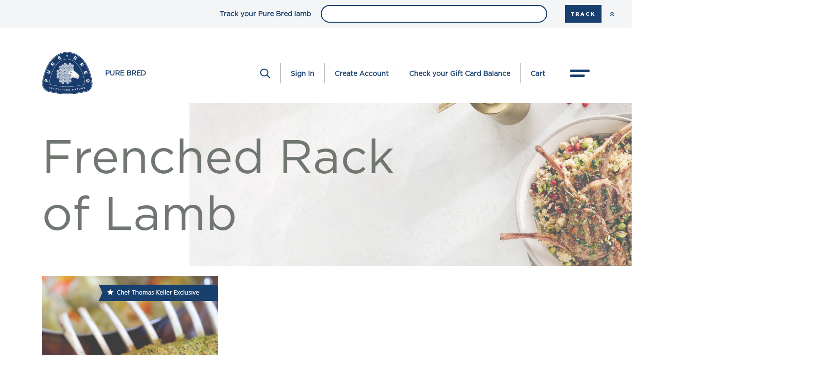

--- FILE ---
content_type: text/html; charset=utf-8
request_url: https://purebredlamb.com/Home/Recipes/Lamb-Recipes/Frenched-Rack-of-Lamb
body_size: 60514
content:
<!DOCTYPE html PUBLIC "-//W3C//DTD XHTML 1.0 Transitional//EN" "http://www.w3.org/TR/xhtml1/DTD/xhtml1-transitional.dtd">
<html xmlns="http://www.w3.org/1999/xhtml" >
<head id="head">
<!-- Meta Pixel Code -->
<script>
!function(f,b,e,v,n,t,s)
{if(f.fbq)return;n=f.fbq=function(){n.callMethod?
n.callMethod.apply(n,arguments):n.queue.push(arguments)};
if(!f._fbq)f._fbq=n;n.push=n;n.loaded=!0;n.version='2.0';
n.queue=[];t=b.createElement(e);t.async=!0;
t.src=v;s=b.getElementsByTagName(e)[0];
s.parentNode.insertBefore(t,s)}(window,document,'script',
'https://connect.facebook.net/en_US/fbevents.js');
fbq('init', '926163039460004'); 
fbq('track', 'PageView');
</script>
<noscript>
<img height="1" width="1" 
src="https://www.facebook.com/tr?id=926163039460004&ev=PageView
&noscript=1"/>
</noscript>
<!-- End Meta Pixel Code -->
<!-- Google Tag Manager -->
<script>(function (w, d, s, l, i) {
        w[l] = w[l] || []; w[l].push({
            'gtm.start':
                new Date().getTime(), event: 'gtm.js'
        }); var f = d.getElementsByTagName(s)[0],
            j = d.createElement(s), dl = l != 'dataLayer' ? '&l=' + l : ''; j.async = true; j.src =
                'https://www.googletagmanager.com/gtm.js?id=' + i + dl; f.parentNode.insertBefore(j, f);
    })(window, document, 'script', 'dataLayer', 'GTM-NBPP3V4');</script>
<!-- End Google Tag Manager -->
    <title>
	Pure Bred - Lamb Recipes | Frenched Rack of Lamb | Cooking Lamb
</title><meta name="description" content="Impress your guests with these delicious lamb recipes! Learn how to cook lamb like a pro with these easy lamb recipes and tips for cooking lamb with perfect flavor." /> 
<meta http-equiv="content-type" content="text/html; charset=UTF-8" /> 
<meta http-equiv="pragma" content="no-cache" /> 
<meta http-equiv="content-style-type" content="text/css" /> 
<meta http-equiv="content-script-type" content="text/javascript" /> 
<meta name="keywords" content=" lamb meat,where to buy lamb, buy lamb online, lamb meat cuts, pure bred, elysian fields" /> 
<link href="/CMSPages/GetResource.ashx?stylesheetname=PureBred" type="text/css" rel="stylesheet"/>
<meta charset="utf-8">
<meta http-equiv="X-UA-Compatible" content="IE=edge">
<meta name="viewport" content="width=device-width, initial-scale=1.0">
<link rel="stylesheet" href="https://use.typekit.net/fvt0vbv.css">
<link rel="stylesheet" href="https://unpkg.com/swiper/swiper-bundle.css">
<link rel="stylesheet" href="https://unpkg.com/swiper/swiper-bundle.min.css">
<script src="https://cdnjs.cloudflare.com/ajax/libs/gsap/3.2.6/gsap.js"></script> 
<link href="/favicon.ico" type="image/x-icon" rel="shortcut icon"/>
<link href="/favicon.ico" type="image/x-icon" rel="icon"/>
<meta name="viewport" content="width=device-width, initial-scale=1.0" /></head>
<body class="LTR Chrome ENUS ContentBody" >
<!-- Google Tag Manager (noscript) -->
<noscript><iframe src="https://www.googletagmanager.com/ns.html?id=GTM-NBPP3V4"
height="0" width="0" style="display:none;visibility:hidden"></iframe></noscript>
<!-- End Google Tag Manager (noscript) -->
    
    <form method="post" action="/Home/Recipes/Lamb-Recipes/Frenched-Rack-of-Lamb" onsubmit="javascript:return WebForm_OnSubmit();" id="form">
<div class="aspNetHidden">
<input type="hidden" name="__CMSCsrfToken" id="__CMSCsrfToken" value="697/3iNwklH7Wk9i4eKk3isg/oAol5IKmY+vKnD8ltjA8uCHxnsvWJkRJUNkwNTffKOqU21qDBVRZS5N28Nk0+dUCLnT33JuWf52dxykGKw=" />
<input type="hidden" name="__EVENTTARGET" id="__EVENTTARGET" value="" />
<input type="hidden" name="__EVENTARGUMENT" id="__EVENTARGUMENT" value="" />
<input type="hidden" name="__VIEWSTATE" id="__VIEWSTATE" value="/LQFWDCaTsMvVE2U7JOXvethXpq2Pz3MMIBFNwHIr6yGWYPMOQJs+7SLGBMxKY+g9GeV++nOQXNQJHEgvBsMXXw/UiawJ2jJ4wNq4gdnKMYRcinb2jItTeiqwUYhUApHV1hHLPskDN5EvMM84wlsHofpSQVBmpe2+p4XI77AfGwotKyc5DcmJyNVeq2QTjx/Ll12hx0Z9ku+fhLA/fokkZsCgmcrlaHcbhDz37Ry444fZVxAE/YJWDrHO4eseCKf4Tk107y46Kq9d7O0aiv7XHMHXjYYNH4eHx1a9t8QnVf65Pdstw33EwfLrW1kMSJ/S1Y+dtmt2p+bO+KX5UCoMhZ5ONdS24SkyAW0HNXp5gaCDXy/ZDkyCKG0N3JhlRUXljyTHOzKSFB+RthwqN++DePLHeIxE81SDvLZWCS1vw4a2S4IcaBL/NDu8aVyq1BQ8yIZFK28vodlzJOV8qZ8zfjAF339kROk8Zuc21hGfxtBLY/msLU0t9eTGuzXXWFZSLEJgSfFdpO+CGJx8/HagRBGox9B376fX/aKPOBP3/YEcvoS/Uu0UmZfbbvQJDoufB3KMlFDXskMT/9/3AIcG6bneiFM7Zpk/cDWgz5Z5n1Jrtg+kbaO1QbAZDMUr7PRY52Nqzr1N3300GtHACuZF/J9sEbEmBQyANRDdKi7/+SVY/HBQuOnhuCg5he5FCzK6UdlbFYNLHQuGR6txdMolraralc9iRniUq1MEKqJQCzTcSPIy+lMoWzqzHlMBfxw/BqPMM4Fwpzffz7gP0A0ffdPmKSn1ZC1Syj+FI1UlWzgj5QUz+XB3kqsqv/ZPkWlkwlRfaFk9BqynHe/Ii0AnJ4PyP4bFq3KRnJG13ZBslSu8A0oEFYkpS8cIgxPEbRZHpNAqN5S/YhGR+w/yPPMyd3B29ecL44H30TR32XTd8eB6lXRXxIe7zoUK0vZvrhCZAJl+rYq5IcZyXL7W9JcXOinUxxC3MuBKQmfg2tIha7pqAWnaElN49Apql+xmB4ymOnK++cIi1LT0fT2wUtb+LY/pf8N6Owyo4m2u7zJRot8mAffWsogvcdS5MxSySDVpNmhe0xLdVYuArsP10j+i7+KG70yoVyHdi9aNfrJ6kOp6N7t0sl/EKtrXonyv6Rb+wICnOdPxUOVzwl6mtiI83qegnnXNCf5BoN4pjXfr+WU7gdPzWkQrHFRpu6R8BB3gFzbE5FwvMORmn9aeGsMzQRU30RnWcGpsdCmciMZR0dkfvnJQ9JR7sD0kwzFLSdkPC/uzDH4e/Ykn49UXYMTXja/GvtEZZbUCB3hRKQ6Ji+Iz6H55cEZYT+tbVwJLz7p5RnVgXmk5vp13T+kqt0yLmpVAznystSTvrkhwHLuV1KNMnL2VQUXRoaVMAMET+ZJkPpzKtthaMQNX7IjvD8uYFceHCiUk6Y2B/oHli8aF7CMBsvkeXt2WErVk6YCI4Q81rvqK7p0c1n4Y5GIg0WYdlMKuFU0NXj3VU/Hp+s24n9xMaSInnf++sxrXJh0aQkDToPUYbPFMNuwHOiNeL/UA0t/Bktq3C827Ec5WfOJwgA+fIenGRxuggOLsZloDMMl1tw12RtICZksdPCjKeRHCCHs3QTRMGkqPtIa6kcize+/Ddhy2rBC6EILBPJl4V3o7rUDHKiDX/iYG+0i4B1aQXKffpQ5oCTRsuwzDgjTC4uaqkCQcDVS3XNa9KWoujE/bTKXQ+bgVhZGIppG3l0EWXcFiQXXxtugv+xjKBqtMGsQBzerWrAP82oW0v+00PEvLTxs1VueNI7D7r7xsq5ZJi6Ciqthvt59QcoU9xwzMecPYb/QzI7H9zCg/C8d6HYfkBUS/zh9YOfkhmfAdatigz+5hTmuS5kgte6/DfckWch1IWHxsOU2XXuAZvDivNXxhRG6vzW/7pLWX2CDF2QU3rvU39ounLhs9b6vR4qUeoAwUuEJKmrMQfgmpx8dTTOPkWyMO7ae/q7b1vvxVGS1PYaB/opxrmVqFa6U5eNI2/sY2gZXyFS+LaMIz15Y1Jydy+0CYjnXJTh4wm0nv+FOmbRXxOuBTK7sR71nsgk7YHpkPreaRAIc7vEVppE74DZ26FS0AYMm6PnTyW/2sOojnzE2PH9TpUNvOJQD5Lz/d8+PQRWXBClfm4TKet2Gr4v92o4cbcH4+ZVLVwobE+fDjEc/v2XCf14Wah6k0wbfudWIt+KIysFApw8rajF/Eoj707B/TyYq56GZYu0Dv51+CQknGSyxb00oTKM/HyyfMI1aWTyd+KhsNk7TQPjaFO+1zfToqbYfJf4oKxviKscTQeUMbsQ9oSF3rvIwcO0+nkd08uGcHOjD9rHh3RfnEPObAmUteiIppYq2qw+OsTd52mtDK3kC59QfEHb/X+EWx/4XG/[base64]/3eT8agOW0oy0V7xAA2559nVKvozu3zjj2arN99bOoLjdJtGd7fzZokQJGlUoFoIZOMMhhqYDbDxNySFosCt2uzaWOZmsD9Wd/jm660WA9D1HWbVLe+2LGUE2MOE8gHWn25DKEej+Ufq5IhCXw5TD1hzsm99qch/67AF+9cIh08IKdz7Il/dSMes6fNAFgKme4jnoZ/DLGJtq6bbqmcXdXy162eW4AA1n2j3hEhox6zqVV2UTfvDlG2XJww0kfLUOUnfy4hBeekemz2B6T0AiJGc126wnW/ZF/[base64]/WXjVsuRT1D/DDRMmq4ATqkC7cLpWwWVMxB1oKbkeLNbRJechGqwzemaFYtByBx/SPlQ+bZTmLxpaHX/y+kBPNTVxqYTmcNHYD78KUZQmCZV58GzsSyePw1yl29eMcG9s9An7Gz8vs4hcOBbLPyHotjH9AlLX48P4xVX5wWHEgVx8gDYuzpl04WQqSscMJMid59yZh5wBS6jAjyyLESRyW184qlPJgh9+6wUqNzzbnRpEeTzKagry3lk3+Xa6YoYl/KvaFrTi/LP6I31wDUNFHlKUk8buv+IzF3s0FYDtkJWUftg5CWcXN+QZLq10WBZ5ESF723Q8RD0vIdM926+3JXGbih/4Us9g9nil16Jpppl/yW93OAU/dPA5ceCNSMNC0FbXZaopDHGBWMrlMLTFswknZNIdoS9RwZ5YwzAhHvLkyvbklgviKIRJPwb3FLWX+4RUkb731zb4oVwiTB3ctv6iiU5f4aNxerAtWaBS/o8zd4zr5vg8EjC8zgBiTg6gOJu5zJJTCqycqLyrrm9wJcfYK/yyKcZ7uqKMQhMO/PZ2+xXqq1BXMvmL85qqXsYQVM2C5hFr1ShnzgjbklbPgtRn8W1f+9VV7nv+mx2tCmWDy0qQTYjKnJmrCASa+l4Dp4mQfkE9tBIwKinRcAgOu8UECCJGpSa14kCmLz4YR9Ea2806HoVlhgoKAc//El4CDEriJZWPT+0qntQFfE32k2+OMRN4PmmDUw3iv0Mo3fOwO86dz5XHxHnlMthPcfPEKiCup2jBnBxdoUoidMFpQ8mqpH1SWb3m5J15g4cf9kVj139dXLvh+DI8X4XW4tBKpPK60rxPXCdhrMHJdDCEVrxYsA7W3qDmF5w26/wnFyw6LLlMp8U0ws2cpTKhwW/LdEjXoQQoVcDMbTG5vtC1K+kC+pbNrHhJQnmR/uLJPOobD9osUGBn4HxAwaz/uoWt+9+P+/tFv4oEL4RPN0IgoHS4pziTXpwsTZjxDlfQasakvVwfwWK8VSNDsVaronKDOJj+YHnBYc0ACEdcGgwUmUVBVBSY4uV1cY09ERPBM/cB87su3KucGQvsZIrrezTS+um1w3GIkGqI+iAEttQRVW/EwYSPhgMGifWa6yyQXlpF6tbmTdlgfKqRxY+81zhxaI0BmdaVgaD7f/ZEIMGng8uBjEaFbi7DosnjCxNIb/w4Bs4rmTUh7iZLyXJ+YlP3PlfdmYMGarg+tvKn64GqvoGjGkP3V44NKW8m0fHarzrgFhSeABMWl6X+aCh0HSfQm21eoROwtNEeOrgfDjql8vDXljGZhJvKTkyMG6Ekgf+y2NQqv6MQ8jfLnEYaslY3ishweIizPSIMP1ipdPYDEHheL7np3s3tn1JxJf/t2vh8uK4D1Yf8zTdAnKGA/NzTZOW9xgw1anVprE9xF9iADfjTwW6+f81gtYRb3QH50+u52AxA83814+KLgxY8i0D4rYy4QJUP+3DGv0FDZUdvT0F1HANLwKTLX+RhFwVcR+okCzZNidWUuvRMMo6UpJDF23KWUU8Uo0Gu/HmTz2b1zO0BfTBXtyVmc5a8dxWYpZrmKBftzyLVA1ha7ut6WpMrVTrKMqXMu0Ilj820H+JTf4mAN+uKYuvN8JaWgDhYlD0UXWYNKoPaL4vzpI+84Y/iXHt6ZXE4B/OCeB59rezzQhvHxA6hTxwD0C8XDQJVWHIhoAOpM2Mn4XWTT/7mkgxdekznpFEMffP/afpwUOIPFWNbLQSbahlJZ7WbH0z9aXRGmZoH8G5FYQb337E/g7ipNyVZkJAvZx0fr4GOBJ3R3MovBxFGx63/Da7NoR05Ds4IA9rPMb2IFhFangfGQHuNvOPyRq3PjuRTWQPsUmxi7yBDC0LpIXqIbm93FJ8HwaENmQEUZ1vvyzwsEEvkeKAEQg2Ij9tusBXsdRPckHL5yRD1JezD247pHNPuG94RbqyJG4k2xZ/FR/uCQcKQNAsC6REhxu/InAKO5itzidfI3N03aRz8FxwCTgCt+eW2xHX6kcCR/FYQbKKv/pK2ZnXIPZWowPkVkKHuKLI42Ts18VZUet1FYcZv4GZxHYHg9LPMq0djncilbvwO4M5FSanhxHjYVgP9CLJ5GmOTSLif67has3qqxkaNfByef69pTh/jE25WyqdeZHy0/ZtqtIM8/935HShuXHOcevIK5vyEHfVNMq8yGuusNepdbnDhgvnV7KED6CRZsddXW28XYt6f6mANSi6sYp9x24QXUeMnuQa4AFlw4yfxPS+9Ep/CSzs+PVWsdBKNYQBiOQHOdser3fqaElpnbXm3tex56S3gkYftBIDkc1QdQLKSSthYrpYYncNZWkDbbMHqd+a2PH1CXFAikKz3fct2HZNVbm5k1GyQQyAe19MewcNbitjG/kMJC/F8vFdnCTIKzSWNvPEQfUL+iuvBwkKXRqawJgvmkfz7x53HzA5LZICSBWKO/iISlh7CeiMdh/JSP6Gm2323GufU9i5TyPlEIQUk4KWjISJJrd7SSa7aXt04etK1kxJ5hBcLvoYktwErUJh4gQS4BWYM/0IaRFSRrPZbUde/5Kcvii94KCc/2gJwJ8cSxE+O669LixXv+DK+pj0+fW8K+FjPckHm/LarltOdYHZP42rUAxrb8i0buZfCjOXMGBuHZogKsaGAg3Bgr4P5+OwYkFgznE9y4QB1XiwiMfXz29hdvwbILdY9dMnuycpuIcQNaEx3RGt5lbL5+4te3QC0oGkVl+eufbvRe+UFKW5lALAYsI54iYrAgxE2WTwZkR8AvIhNpfjImX7/Lclrimp0rJoqvbaMUucu+/iDM4fRKTuMY+jMX/02JNYFNSWSkpm6lUfO63D0OJyve9UmgeQpKgJCSIWdLcUZlqcxiDzFAijBr276rgToQAcSWBtP2EnOO/3w+OgFQK8y0boJZSYOlRgTO63B1JdMxUOkUg4B1wAVc/5IxgGO6J8MMIVRU58mxrXh1uR7HvvtBqZsex8j4NthtpZa3E4YAcvrBHou1vbmbsxmtqfbf67ckPz7eaIemPRjXMP2jVw/KSMAuVz7y0PbSFtwvoM41GYXyAULIhzBVZYFbF7kVeCG15veulJOFCd8uRvX7xB1uVvUBdDjeLfKXA6l+/hyfh34hZb5hSF7c/CviuGzwku+f9AB8eZMO2hJexmGwei8I2yzl1fgdSKMgnh/[base64]/1ptQTH3D40WqdnoblHCgN+H+iCUtLiX+7T8eDcc8QhK7uctF2BDpV0mKHHOnRxJ89WdN6UFz+aUmCOJCB+rUSyvQvte5dypcpN1CV1s3ymhQHrDFjQJK6MHuUc/9u3Sm12RoP7XRTZZY4SBPsz4QKj9Uf9hbQbY5BohOY1l8dlueUZvVp9Evfo4fGSVdh4G/UvZEByspNjvtmcIdtc0erMSX753oFFc7cGbuHvIByNn19fC15nlZvKUonir37vuyH9t50MbuiYXiAGECyHQkq90jdt1VBKN4l+L4dsGwTNIRB0DTuPjpJfeF11N1R/n+JYDMO410VyKo0wzk49yrv3fSbBazU2nX5IGTXkyHJlhHIYgDkMEYe0500QRA1znbrniHP09jFjDC5oAhFNwARm7FzAF7CKg+4Nml8R6F/lsClTedAQAzrptOcdS0M83JMV6vJRW1SbeVXt8KkTuDItneL3q5/IsOkQk0GouhSEX6VIYfrtm8lHQhm2StQ9l3eUQjKFSnOJA71+mdvLzdW3iKZBUtHCMQXdN3sgZ8MUu0o1YrxZxhV/CZvquI5/jx7A6jAz+0LoLgJ2+hb2kvWpzkGtlJLvVuU1gpgAuARuY0ji7fDCe1KSvy8sV73hGtKkZzn5QSX8kiuntp0NonmKNB5SlRpGYyS7Bo5Cv2Hdxa01zlpLi9dz/bfHbyiUohNuzVjRu4bkf0BqOzj/YYweeq/Lp9Grk/cNALTXzGGkDh5ZXjw0caUAXmr2DVYIF2lI5v8WFanEQbp5VW/PSZsaiFZrv21ybNisaZaliRguocVydrVpspeP31acw8lO/+WfMlGGu+J6+obgxShttMpyA9ZuiE4BvrGi7eYHifKYIvvxS0BtHryWnzpE/+FK1YyqLMoawZOLALiGQkx/Tcp55um8E/AqvjXo4rYcX2lVAVE7Gk2ai63oDFIzG+BK2wdTD/Hl6zlGmUhbpMPCQaiS4mtPt1YkeDQH9TFrx7RBDB2Ahmvr+XTjAHZt58KHdrukCWfq6gkxDcSVGaN4i+TUzOIT/oU5Q05GNSF6A83MyMHdrKnbfIS3McesAxdZFqVHXytWIik93AoyKVFgUpiRf5S3kKke+AT/+m5pWtBcdr/eNbbez7p83SF+av3DM09qhCZsAjOZ+swk787V/CI+UbMc8rYfF8jkvPx/QQv8L/It+gAEx9WQKl0NyQB97lcSZE5SBboQ6/yudJ1OuIjjN2pZadWzZpCeeGcuIjX/eJkVo4dt4cwxPxwU7li8Pf8tDKvQxYH37mUIYRMZMyyq93zNKH7/Zuhz+G6pkZGGnW0cThu0b9ZkcL3s9V5AWUQAlHk3P/w8UTnTSUzdiddJYDckOjvjD3EUWD3ZJbJQSllz6ruZW9/0pHEMDdven6Z2VclkCbU2NVlScc7A8lHySUpY62ucr2Ns4g9PU3Aq+5Cc+XPn3spPy4ViqvFPaXobbChopj19Ttp7hZc9jUOfnu9y1/Y4xL1n7BLnbw8QIzPEeNFdWwktFh9qos1ofm9Q2G40Twz0SGFgluTFqV3eUGxCfe7FgCROrSQ/cz6pxcNAzmgmjM5+n5v+lLwnEbsE3eVORXkF83HaUgEW9khhE2DWvlz296svuvPtBdfxl3nrr0emCEt3QtVwC4Yk5y246FDNvUwvfS8QI5/S4oYbgTxlQ3ytGr8T8+MZAij1+eEiznIRNGcwwRr/U6Ll4Spw8g4IJ/+ojfYTcPfTW8+uTfm5A95mBYkCd/Ld9x+813+rzBNLv/4SPqWHNTzcQ06UP1vLRHZGBVGMTAc71POuFy+8yyzA9YOqcjS+4+gsTAqtHhVtK3/0BGcbqjwSntbuXvjOxICkLC33K89tQk9Vs9OPCqBcHHCEc79oFIRE73NSckpJTAw5GEGrWa+sB8XKwd9aaQtYBeRsmITX5Ez5rhF6Sjhcv468b+cdTe49BwWngfr/RRl7PxjXdjDWwWGhQjPVvzb8aL8Qf72dmG2a0Mf/pObPONu9hOnjVzl6RlAu7F7OopnFvdovuqfwKtVnjBWs/v88UQWdSO9Ps2/wTovhrL1xwRRu+FJgKQg2xO+mXat06XrYfcs3QUDQBicp5cW13yGYmU6dH5RFfwsE+EWw/250Su2zZAzIWZ+rHahGVWGGfK2IbZZK4I4JDz+093JsvyGXFsFL0NwmEyZk01juwU9QvZ1yr6vajwZG7Jqqxi4nh/o133/gjxRciEOcyLqxUQGyfcNcGjm4TVAgA/al84bX4ajVWO6bU7kZktkH9XJts2YetEI51Hm064uki1DZfywvXgFvK1nBuAR24FallYe3lF1ONDxkw5x8c0CRaegVMZS+ocCY6gyiq4TJOUf1LZM5KtkGf1AdRDfMS23nOBfwwnzO/wKYvK+/NYeLtl9o4NaJTsaRI9b7+s6YSmMf04dqfXv5N//Kov24ka1rmEyphY/VUDjDvpa5asSbPOBBn/2/dFVtVKulDB46H7sl9jwLc1TIl2WkBVPL536muUZhhCUByhs9jHuwREv1Vs/JrTV4SU4VfommByqvZWYwPEtW79yvaeSVFEJlKgt+PG/XehPZLyj6mXQnLpiNjfPzdBxxtZNI11J3+Ni5uXvsi/YCMqutszSa8Ty6XnYTtXTQedpXjwO09r6dyKPXpwSgHKb43j3iPXS3tVLAI1gLIKpS6Suz7tDsfTKKxhNhBOwhHpB2fVG8XQzyQSMoq0/N9cJAOmmeAFwI7WT3k+obCnwrL1keNKwlL27vLLn/V/+/AWJm7fMDIJpV5hNMYj1/xwVCvARUPMNedMPJpvzu09m74O3fyDOlR2Hq9lQkZU9b8b0YMtBjG+PPX1ClTIGaj7ELVmffmgcMrQglDRPXM7cEBUD4oKMH4wsWJYCZ0eMY883VKdOYkqIx8JSccz2yUsYqVlRPp6QGNJe+1cxeQlIvbqnl1XcKlD+eiXjmLGE6uhcb/57fMVdrtfzAoobwbEpQUO6Tfk+HUMOwEEJDdXFwvych03Pd4ur5M+m9M1dDqsr6VmaQayjAab7cwzaJFTDvUzYjS+PBaIN/uRHsmsb2VVo3Q3A6CclLZXS7b+2WSbkqsrr20E7XOnY5qaKb48qBP6WktZfJ5/Bb1B0Y6EzU/[base64]/TzoFdjtA4CSUeXguINzDsZovLdy9mMkwU9fZG290oHYv+ugqCnJJcb8Q/w6V0IPXk95xNke4QIo/BgTdKDQKsAO50PEMTOHPS5cDHoyLyAEPMyBTO+H3ZSEYfcsRhjlAqhdYi8QBvZ1scCnc/Ixz7WlZyMHSjP83P9V3zNaCCMjGSuG+GcYgifOCj2919RqIn18y0cIVrOpjnI3FEIWDzFkFrIxt7/QgKaJZ79oHpin3MV38jIe7i/g34VIntO2wkRgWmR3pwZkYNo7dsxa1Ddn0dCkQEPgvd9FYtXFTkG9l9CY89/D3uLjnM3pEPVJN0yzOvEY97o9A9qfXwOqkqLFV1wVKCU0AqBIDbh8KFc1Gvcr7e2WlgYOLeLL+T/LzbHyIXjcFrEfEUEov7eNO1OXM3R4aV0ZdBgjFeDdMgr2Mu4JMIJa95c3/aXjDzaraPGzh6jAHwg1gv9AQnCq//[base64]/PRHlmM84itbcHvNLz7UUdco0MRMYWSXe5wVRyCe53JAreciEZ2l8YJyY1ioUuoIMCiuo+hCpNV2+IdH9+PbludnlXICQw4a4U3QgMA5k2AI4/HcUF3ureO+8P6zIE4tj6uwlN6+dXhhvZ2v2B98Lcl7zG/vMTm8lMIsPrOAEFiLEzxBl7nAycz+dEZEuecljfFTVQKjQkQRdr+ARORrDkjA5dQ13p6XxDQ6zite+vCb5MAZlOhPTa4CjOeeD5ncFUs0sIL+5riAqGcCN9LBN2ZpJPrD/uV+i8tdG5QvTuQ+jXK6DWZkt3B5tErcddwjC2BHY4On07wSvnMNbiogg65jgcJzTnPfUXstq6iz0D9jHOy789/avGBf2sZmS7be5HhzUYQ0kz8MzV5O6qHdEeNgVV8+Q0KUnerlzqnnoQNQjnAkKYl6KMW4D+mnSlE3UpPJiD3smupKY2CnqQqCiUga/rmRBYWFZwTIRjHowSLgY5x5idI1cfIBp+O50g1EJ5FUIWvleahZVDVryRqAoowJlaer5Bq4t6b9OcvugJEAxeX16BvwQZusPJ2PfJmwe8C41VzktaBPd5ouBESnvHNvOEM9VtFSYEsA+Xfsu6xQtZHEgmScG+WaaihZ/[base64]/vf63lem1jEQ2faBt+qv5XvKSlLytmWxU3McNArg7gbh6zuPYMQl7bEDlPm0Ob10FQnFJv3ys0ftFs0PavQZXA7TOIHHP0x+bo4M1Dq8uIu3XHsa5G8L+kg+YgS1+DAW0syu4yCFfV5FyopISBApoDVPBC1xRHzqPCx3J4CpJWSJBAbsMq23DqYhCvP4N9WGA0qh/4ZbkyjzdlIGhoHY/cp37uWWAIsshK+ZeQJ3eX4KYsYBaTI8NfvYop4bxf6pge2S3BJcwmGYKfcajyAFHWXQN27C2ZRKyTK+8PaP9RhsOWF7OO7zA7fT41Un/y/MOmebjaofdU4e0IKI1m6pis239UM1lZ1ooYJrj2i/oBwrPshvVG8nbdeLCSN16J4A55ASy7F/zRHUB3puVe+T4GkiM3Asycl5xoIIaHb3jc7EW0g9gHTmYXGytcOd2wuoJF/EDMU/iUhWNkpvW9a+6u58E7e9yodN5OLZZR9RZ9sArXRknUk0FkRyxkwYD9n/9WLODoX04iwkWRdtqDCp0KVoII8jHzptd0IJB8FQOTnwxeFCRFbOtG6SpEYlJkYJvLu9mzmZ/cgjxxdSRQYJ3yP1cfiEI9ixYGLirUlvKbeIsKqdEVMVEWWKL4QmvguUEVuSQybqkwryoRtUkPppD0zbOb+fHlR6dLbF94bIRif+GHUDKfCKOLGx1XjrM/+PPC5+OjtQHoOmoxQQeQN0cogLs/xLBKtdqBlK/ELkznTyJRAsVHyFvSUTv2ii4CuJImCFI4TiFE9mybIewi5+utIkFeNa+HRnSLAJzwooaWazlBpCMJQgjwr1RhmbDsJmVKtxWt3wBbCFFLKBP3UraYf5Z3s0h7nHo/EyISp1hxsxiWmESXlgPrEDOe+i1QdKCDfFJUSj3MLG26FY0+UlaYBcIGaDKJHkL03X+kt9mkXkJpfMMQPyR9C+l5EkI/JFvlzTp7tg7JSs5KDHpIJC4vmJ2v4oP6mPm4AsSUaK1WDm+UXSi2t4lbPVmrWUCg2xBQoyRHc/gf9VFBoOE1mtn9MlXz8wZe3011SWo/N/dXkfrVZla+hR3CGH8eo+F4dER3RWRX8/eCPuSBhnXpO8+Q8GtueTt8ZPVyret5T3FyvkPQIJ5tyTJyeLztU8/5J7duQmZiSTvYk3Q9RIf0KURuLN23g5cYPXHdiGfTtDKDGimachlJDgJFsWzWK/OScW/lr2JPkxLc0BhIv4DpiFEXomHOBAL/z/PZS30xJwAD8QeYj+bVBqnk3p3O9fGsgOC9jPCwOCrgutzU07jaLAX6UPJQPsYHjRBQCn/FnSeez7EJF1M7zOcZvMN/HVRIcZovKvORjW6Wlk6ILma29/[base64]/CnC4Hs1rOt6hsKsyuAEUMD8IZwoFX78kBdSwiDFYfzTrPsC73+zzlEF1epssXzHgbn7OfL1F7tJzaq+GsM+ABWSunPi0HF6/xuLPQfel5KLHlhgZ3uN6qXAQtfaHAexRHF/[base64]/iEqAgUUp/6iwi7iNNbnepF/aXK2/05QcSgYTfVgjRNs5pAtWpghAjNH7/q2Sj1FE/FaylmfoV5dSySG4biDEB+iOoQm+HsmlIxtrZ0CS1wl3F7g0D5Lnt5Rd4DsXRKvKfrNRCcUtsYcDlqDH3Z33WzlBlD9w6wJ/QszgOAaybfynifYYJKgvdQrA7QXT5mog8xQnbqB9mTGes/+IkSTyDDVAD+OYb1vJY7Jk9DfbPUIX5C3gA5HiVwOS5I6da58u+bW7/[base64]/KBF4nIc5tJDf/lngJdHZPpCluHJmdSZLHfrN5E9kYQzhf/fEhy4TO8h/z0uybZCGBc/qfcBwzN5Ze7g/Qdob2P2Z9dd/3nvRd1gAsMZSCGnKcqd81Nbm0dLXiuLGuvAaBBeLQG+MB0x7KVCiwOjnpIZtyB8RzVolTsrqDbUwfyKxcp3RlE0iOvtR8i0TjOBP0zkqHu/KvtYENzxtUMI71jCnFnrc+m6I68dGDA7vckcci2ZgBwpjW9ox7qnkE4kAhq1FXAeuGMI7q8pfmfF0L5VF8bBxgGdhJrbQRY3YuzF7+3zQOujwTXKdjvRUjvg9aKUUvg3N6AFP+gGYJtnrnIFby/92j0AWYYU7MYvmvCLZxLOSwrYe3Hz8pDYw8DUPj7Mxgi9BQ1M5x3jmZsVFaquuiTOX1Khut7oupefbGiWYdaVccm5icIIDFeKjSuYJvFpxq3sW6bFQHolDvQ47S84TNIWBdMp++Otyrd2lh+KL0M9Afcup09wEULok/pjhmdor7q5TU72J4iV2s5wffLc5GVKS7Phfd0b5ZE04YSV3i6vcWdLPiNO9CKdlu2aJ5oSwKDurKSXtj+zhJDNIvJRceFOQS1tjiDsfm8nPXJt0Na48W//o51O/3NGhc4yuOnj8t2WNXu2cisksNhiqzX53pWQiQQFM0Ht2XmKP9DUcxVqOJcEv53P94Fq6ieT9xULiVm5jkTW99zqhkqJylkSdfwiNjge7W9p8R14NhR9mPsN7Ay3zZi/25eDc2/kW1NYmXFfVgPXHr83zrbtoizOONwabhh5LuxFr3xUk2md6aVTxvPLOuCQE4sVATS5XmFNXexvxPSBGyyVEEqbo2guWaErZHS35RPK0NAY50vOwKBW28vO5hdcY9rkHuqYeafD7GrjlIIXuGiX5bAmEY9/At01zBlKwrdd6etQtgxGisr4xWrTybtWjMVOOE9tJr3D9vr2G8yl8YaDmbJPM6huBOlmrWR0JfBg5XTMfSGXOrFaWEbyoCjDV/dAIX7Eqmck193OKR6qaj3Nl/[base64]/wCQbIkY2JF47DjGwp1kJVpYkoIEKhYVt6HQ4Duy244xTLW2AzQu/vXV9C+4dnvB7eB1cRC4VRnlN/+or2kJoS1buKoJxnTO1eBHQh4nCHbWUYzi/rj31JlLw1PdyKe8oj07RbeBpJoo0SJcbCfQ4L2Q2BAB+UsfkeruUP1N0gfi0LBMAk7/HhwqPcsJR9HlBGQ/EeXxMxsTs2fEFGWPC27lj1Mq9YwiQ8DNLzE8Hchtv5nAPwzz+zvujwwg8Q+WUCzO8NsMDHUhYCVNgZXzbvXS8mGc1Qr2b1TkVbYban88S55Hft2YwQr93rDIwl4LZbsgjsMJslE8L1VBzXQOpzgTtSQJ06rPQU/+MOB/Nh+BZgt9ACwekPQZA07XQZXlPzQMitColCMYEWhsj8DV1f2gitcqh7IZySoKodPp1y4v4M0qgeCnBzK5n+eO6/ZwISVlj6Lu4QMHONCnLL5KNkJoVVbMW8Zsc0+1uqqDsk6qZVG71lJhio8iTr+0/LvEoDsSBp6t6TwQP3vkIbBclZlUitzu6sIuzmIrlk1oGZFdKFleE0nh269lNQUKTgO7P5Q==" />
</div>

<script type="text/javascript">
//<![CDATA[
var theForm = document.forms['form'];
if (!theForm) {
    theForm = document.form;
}
function __doPostBack(eventTarget, eventArgument) {
    if (!theForm.onsubmit || (theForm.onsubmit() != false)) {
        theForm.__EVENTTARGET.value = eventTarget;
        theForm.__EVENTARGUMENT.value = eventArgument;
        theForm.submit();
    }
}
//]]>
</script>


<script src="/WebResource.axd?d=pynGkmcFUV13He1Qd6_TZH2iIMvTcq1n2mxGcdoioonqEYOluVZC8vzNeRXQ17WO_fFjW87ufVWnPM-yxVozdw2&amp;t=637290619100000000" type="text/javascript"></script>

<input type="hidden" name="lng" id="lng" value="en-US" />
<script type="text/javascript">
	//<![CDATA[

function PM_Postback(param) { if (window.top.HideScreenLockWarningAndSync) { window.top.HideScreenLockWarningAndSync(1080); } if(window.CMSContentManager) { CMSContentManager.allowSubmit = true; }; __doPostBack('m$am',param); }
function PM_Callback(param, callback, ctx) { if (window.top.HideScreenLockWarningAndSync) { window.top.HideScreenLockWarningAndSync(1080); }if (window.CMSContentManager) { CMSContentManager.storeContentChangedStatus(); };WebForm_DoCallback('m$am',param,callback,ctx,null,true); }
//]]>
</script>
<script src="/ScriptResource.axd?d=nv7asgRUU0tRmHNR2D6t1Nnh6IrXxN9s1lA__1e4qjuRcLDX7GrnTy6QhHUQCXc-CwvfsJX8mpd1QkAFIvLVEb7rvjj78D7-jNIo3Kki89Q0Fh7KqjRVwpC8I1Put3p6axg6rI0x_nIAqRiWM1c3fA2&amp;t=ffffffffe120407a" type="text/javascript"></script>
<script src="/ScriptResource.axd?d=NJmAwtEo3Ipnlaxl6CMhvouRzazv_Dj_nIS0SNi4jdpBrB3-PgRdUyr9h3Q7KZc0MUr4j2qHWPXIYmal4pI34Dl81k-tLoJfab9tkZryBB4wTLtT1AkWkP-YLJNRvZwWuGjrN5781uBh7DxRQSzifO6I5nEeQslLLhhHE86krIc1&amp;t=ffffffffce034dab" type="text/javascript"></script>
<script src="/ScriptResource.axd?d=dwY9oWetJoJoVpgL6Zq8OPdPHy9m2lc5aF1mzeB33wQDXqd_eCEfH3o1I3jEjKodVXHnnkLrG9VsbvNy-JmDGmOqTO37X6Wu3y4-uNlqDbj8IygiSrGRqLtDpG0-rpXuVCraV9yT1MAcPEDuqGiaZhx1SOoBFWgQspyIU8Azinw1&amp;t=ffffffffce034dab" type="text/javascript"></script>
<script type="text/javascript">
	//<![CDATA[

var CMS = CMS || {};
CMS.Application = {
  "language": "en",
  "isRTL": "false",
  "imagesUrl": "/CMSPages/GetResource.ashx?image=%5bImages.zip%5d%2f",
  "isDebuggingEnabled": true,
  "isDialog": false,
  "applicationUrl": "/"
};

//]]>
</script>
<script type="text/javascript">
//<![CDATA[
function WebForm_OnSubmit() {
if (typeof(ValidatorOnSubmit) == "function" && ValidatorOnSubmit() == false) return false;
return true;
}
//]]>
</script>

	<script type = "text/javascript">
        window.onload = function () {
            var scrollY = parseInt('');
            if (!isNaN(scrollY)) {
                window.scrollTo(0, scrollY);
            }
        };
        window.onscroll = function () {
            var scrollY = document.body.scrollTop;
            if (scrollY == 0) {
                if (window.pageYOffset) {
                    scrollY = window.pageYOffset;
                }
                else {
                    scrollY = (document.body.parentElement) ? document.body.parentElement.scrollTop : 0;
                }
            }
            if (scrollY > 0) {
                var input = document.getElementById("scrollY");
                if (input == null) {
                    input = document.createElement("input");
                    input.setAttribute("type", "hidden");
                    input.setAttribute("id", "scrollY");
                    input.setAttribute("name", "scrollY");
                    document.forms[0].appendChild(input);
                }
                input.value = scrollY;
            }
        };
    </script>
	<input type="hidden" name="hfPosition" id="hfPosition" />
    <script type="text/javascript">
//<![CDATA[
Sys.WebForms.PageRequestManager._initialize('manScript', 'form', ['tp$lt$ctl01$TrackingAndStayConnected$upTracking','','tctxM',''], ['p$lt$ctl01$TrackingAndStayConnected$SignUp','','p$lt$ctl01$TrackingAndStayConnected$btnTrack','btnTrack'], [], 90, '');
//]]>
</script>

    <div id="ctxM">

</div>
    
<div class="topBlock">
	

<!-- Tracker bar-->
<div class="tracker-bar">
    <div class="tracker-content tracker-label">Track your Pure Bred lamb</div>
    <div class="tracker-bar-container">
        <input name="p$lt$ctl00$Header$pb_tracker_bar" type="text" id="pb_tracker_bar" class="pb-input-menu tracker-content tracker-item" name="Purebred_tracker_bar" aria-label="Enter search topic" />
        <a id="lnkHeaderTrack" class="pb-button tracker-content tracker-btn" href="javascript:WebForm_DoPostBackWithOptions(new WebForm_PostBackOptions(&quot;p$lt$ctl00$Header$lnkHeaderTrack&quot;, &quot;&quot;, true, &quot;vg_tracker_header&quot;, &quot;&quot;, false, true))">Track</a>
        <div class="tracker-item-toggle up"></div>
    </div>
</div>
<div style="width: 100%; text-align: center;" class="invalid-feedback">
    
    <span id="p_lt_ctl00_Header_reqTracker" class="invalid-feedback" style="visibility:hidden;"><br />Please enter a tracking number</span>
</div>

<header id="head" name="head" class="pb-header">
    <nav class="pb-nav">
        <div class="img-container">
            <a href="/">
                <picture>
                    <source srcset="/assets/img/D-PB-Logo-Header.svg"
                        media="(min-width: 768px)">
                    <img class="img-fluid" alt="Purebred" src="/assets/img/pb-small.svg" />
                </picture>
            </a>
            <p class="pl-3">PURE BRED</p>
        </div>
        <div class="nav-right-wrapper">
            <ul class="nav-list">
                <li>
                    

<img id="header-search" class="header-search" src="/assets/img/search.svg" alt="search icon"/>

                </li>
                
                            <li class="pb-border-left hide"><a href='/Home/Sign-In'>Sign In</a></li>
                            <li class="pb-border-left hide"><a href='/Home/Sign-In'>Create Account</a></li>
                            <li class="pb-border-left hide"><a href='/Home/Buy-Lamb-Products/Digital-Gift-Cards/Check-Digital-Gift-Card-Balance'>Check your Gift Card Balance</a></li>
                        
                
                <!--Added span tag with number, can just toggle the span on or off if no items vs items-->
                <li class="pb-border-left mr-30"><a href='#' onclick="cartOpen();">Cart<span id="lblHeaderCartQty"></span>
                </a></li>

                <li>
                    <div class="pb-hamburger">
                        <span class="pb-top-bar"></span>
                        <span class="pb-bottom-bar"></span>
                    </div>
                </li>
            </ul>
        </div>
    </nav>
    

<!--cart slide out-->
<div class="pb-cart-overlay">
    <div class="pb-cart-slide">
        <div class="pb-cart-back-shopping">
            <a id="back-shopping">
                <p class="product-text pb-back">Continue shopping</p>
            </a>
        </div>
        <p class="pb-cart-headline">your cart</p>
        <div class="fee">
            <span id="p_lt_ctl00_Header_CartPopout_lblShipExceptionCart" style="width: 100%; text-align: center">ORDER MINIMUM OF <span style='color: red; font-size: 16px;'>$40</span> FOR LAMB CUTS<br />FREE OVERNIGHT SHIPPING ON LAMB ORDERS OF $100+</span>
        </div>
        
        <div class="pb-cart-slide-total">
            
            <div class="pb-subtotal">
                <p>
                    subtotal
                </p>
                <p>
                    
                </p>
            </div>
            <div class="pb-cart-buttons">
                
                    <div class="mb-25">
                        <a id="p_lt_ctl00_Header_CartPopout_lnkSignIn" class="pb-button no-marg" href="javascript:__doPostBack(&#39;p$lt$ctl00$Header$CartPopout$lnkSignIn&#39;,&#39;&#39;)">Sign In</a>
                    </div>
                
                
                    <div>
                        <a id="p_lt_ctl00_Header_CartPopout_lnkCheckOut" class="pb-button no-marg" href="javascript:__doPostBack(&#39;p$lt$ctl00$Header$CartPopout$lnkCheckOut&#39;,&#39;&#39;)">Review Cart</a>
                    </div>
                
            </div>
        </div>
    </div>
</div>
<!--cart slide out end-->


    

<div class="pb-overlay-container">
    <nav class="pb-overlay-nav">
        <ul class="pb-menu">
            <li>
				<div class="pb-search">
					<input name="p$lt$ctl00$Header$Navigation$txtSearchTerm" type="text" id="txtSearchTerm" class="pb-input-menu" placeholder="enter search term" />
					<div class="search-img">
						<a id="imgSearch" class="search-button" href="javascript:__doPostBack(&#39;p$lt$ctl00$Header$Navigation$imgSearch&#39;,&#39;&#39;)"><img src="/assets/img/search.svg" /></a>
					</div>
				</div>
            </li>
            <li>
<a href="/Home/Buy-Lamb-Products">Shop</a>
<img alt="White Down Arrow" class="menu-toggle" src="/assets/img/down-arrow-white.svg"/>
<ul class="sub-menu level-2">
<li>
<a href="/Home/Buy-Lamb-Products/Lamb-Meat-Cuts">Lamb Meat Cuts</a>
<img alt="White Down Arrow" class="menu-toggle" src="/assets/img/down-arrow-white.svg"/>
<ul class="sub-menu level-3">
<li><a href="/Home/Buy-Lamb-Products/Lamb-Meat-Cuts/Frenched-Rack-of-Lamb">Frenched Rack of Lamb</a></li>
<li><a href="/Home/Buy-Lamb-Products/Lamb-Meat-Cuts/Lamb-Rib-Chops-(Portioned)">Lamb Rib Chops (Portioned)</a></li>
<li><a href="/Home/Buy-Lamb-Products/Lamb-Meat-Cuts/Lamb-Loin-Chop">Lamb Loin Chop</a></li>
<li><a href="/Home/Buy-Lamb-Products/Lamb-Meat-Cuts/Lamb-Loin-Roast">Lamb Loin Roast</a></li>
<li><a href="/Home/Buy-Lamb-Products/Lamb-Meat-Cuts/Leg-of-Lamb">Leg of Lamb</a></li>
<li><a href="/Home/Buy-Lamb-Products/Lamb-Meat-Cuts/Boneless-Leg-of-Lamb">Boneless Leg of Lamb</a></li>
<li><a href="/Home/Buy-Lamb-Products/Lamb-Meat-Cuts/Petite-Seasoned-Boneless-Leg-of-Lamb">Petite Seasoned Boneless Leg of Lamb</a></li>
<li><a href="/Home/Buy-Lamb-Products/Lamb-Meat-Cuts/Boneless-Shoulder">Boneless Shoulder</a></li>
<li><a href="/Home/Buy-Lamb-Products/Lamb-Meat-Cuts/Square-Cut-Shoulder">Square-Cut Shoulder</a></li>
<li><a href="/Home/Buy-Lamb-Products/Lamb-Meat-Cuts/Lamb-Shank">Lamb Shank</a></li>
<li><a href="/Home/Buy-Lamb-Products/Lamb-Meat-Cuts/Ground-Lamb">Ground Lamb</a></li>
<li><a href="/Home/Buy-Lamb-Products/Lamb-Meat-Cuts/Product-Information">Product Information</a></li>
</ul>
</li>
<li>
<a href="/Home/Buy-Lamb-Products/Sheepskin-Rugs">Sheepskin Rugs</a>
<img alt="White Down Arrow" class="menu-toggle" src="/assets/img/down-arrow-white.svg"/>
<ul class="sub-menu level-3">
<li><a href="/Home/Buy-Lamb-Products/Sheepskin-Rugs/Sheepskin-Rug-(White)">Sheepskin Rug (White)</a></li>
</ul>
</li>
<li>
<a href="/Home/Buy-Lamb-Products/Kitchenware">Kitchenware</a>
<img alt="White Down Arrow" class="menu-toggle" src="/assets/img/down-arrow-white.svg"/>
<ul class="sub-menu level-3">
<li><a href="/Home/Buy-Lamb-Products/Kitchenware/Thomas-Keller-Cangshan-Steak-Knives">Thomas Keller Cangshan Steak Knives</a></li>
<li><a href="/Home/Buy-Lamb-Products/Kitchenware/Grill-Turner">Grill Turner</a></li>
<li><a href="/Home/Buy-Lamb-Products/Kitchenware/The-Wooden-Palate-Chop-Block">The Wooden Palate Chop Block</a></li>
</ul>
</li>
<li>
<a href="/Home/Buy-Lamb-Products/Books">Books</a>
<img alt="White Down Arrow" class="menu-toggle" src="/assets/img/down-arrow-white.svg"/>
<ul class="sub-menu level-3">
<li><a href="/Home/Buy-Lamb-Products/Books/The-French-Laundry-Cookbook-Signed-by-Chef-Keller">The French Laundry Cookbook - Signed by Chef Keller</a></li>
<li><a href="/Home/Buy-Lamb-Products/Books/Bouchon-Cookbook-Signed-by-Chef-Keller">Bouchon Cookbook - Signed by Chef Keller</a></li>
<li><a href="/Home/Buy-Lamb-Products/Books/Ad-Hoc-at-Home-Cookbook-Signed-by-Chef-Keller">Ad Hoc at Home Cookbook - Signed by Chef Keller</a></li>
</ul>
</li>
<li>
<a href="/Home/Buy-Lamb-Products/Digital-Gift-Cards">Digital Gift Cards</a>
<img alt="White Down Arrow" class="menu-toggle" src="/assets/img/down-arrow-white.svg"/>
<ul class="sub-menu level-3">
<li><a href="/Home/Buy-Lamb-Products/Digital-Gift-Cards/Digital-Gift-Card">Digital Gift Card</a></li>
<li><a href="/Home/Buy-Lamb-Products/Digital-Gift-Cards/Check-Digital-Gift-Card-Balance">Check Digital Gift Card Balance</a></li>
</ul>
</li>
</ul>
</li>
<li>
<a href="/Home/About-Our-Sheep-Farm">About Us</a>
<img alt="White Down Arrow" class="menu-toggle" src="/assets/img/down-arrow-white.svg"/>
<ul class="sub-menu level-2">
<li><a href="/Home/About-Our-Sheep-Farm/Historical-National-Lamb-Farm">Our History</a></li>
<li><a href="/Home/About-Our-Sheep-Farm/Family-Farm-Core-Values">Our Standards & Core Values</a></li>
<li><a href="/Home/About-Our-Sheep-Farm/Family-Farms">Our Family of Farms</a></li>
<li><a href="/PureBred/media/Assets/Public/At_A_Glance.pdf?ext=.pdf" target="_blank">Summary of Pure Bred</a></li>
</ul>
</li>
<li>
<a href="/Home/Resources">Resources</a>
<img alt="White Down Arrow" class="menu-toggle" src="/assets/img/down-arrow-white.svg"/>
<ul class="sub-menu level-2">
<li><a href="/Home/Resources/Students-At-Home-Chefs">Students & At-Home Chefs</a></li>
<li><a href="/Home/Resources/Culinary-Professionals">Culinary Professionals</a></li>
<li><a href="/Home/Resources/Buy-Wholesale-Lamb">Wholesalers</a></li>
</ul>
</li>
<li>
<a href="/Home/Recipes">Recipes</a>
<img alt="White Down Arrow" class="menu-toggle" src="/assets/img/down-arrow-white.svg"/>
<ul class="sub-menu level-2">
<li>
<a href="/Home/Recipes/Lamb-Recipes">Lamb Recipes</a>
<img alt="White Down Arrow" class="menu-toggle" src="/assets/img/down-arrow-white.svg"/>
<ul class="sub-menu level-3">
<li>
<a href="/Home/Recipes/Lamb-Recipes/Frenched-Rack-of-Lamb">Frenched Rack of Lamb</a>
<img alt="White Down Arrow" class="menu-toggle" src="/assets/img/down-arrow-white.svg"/>
<ul class="sub-menu level-4">
<li><a href="/Home/Recipes/Lamb-Recipes/Frenched-Rack-of-Lamb/Roasted-Rack-of-Lamb-en-Persillade">Roasted Rack of Lamb en Persillade</a></li>
</ul>
</li>
<li>
<a href="/Home/Recipes/Lamb-Recipes/Lamb-Loin-Chop">Lamb Loin Chop</a>
<img alt="White Down Arrow" class="menu-toggle" src="/assets/img/down-arrow-white.svg"/>
<ul class="sub-menu level-4">
<li><a href="/Home/Recipes/Lamb-Recipes/Lamb-Loin-Chop/Grilled-Lamb-Chops-Apricot-Chutney-English-Peas">Grilled Lamb Chops with Apricot with Chutney and Minted English Peas</a></li>
</ul>
</li>
<li>
<a href="/Home/Recipes/Lamb-Recipes/Lamb-Loin-Roast">Lamb Loin Roast</a>
<img alt="White Down Arrow" class="menu-toggle" src="/assets/img/down-arrow-white.svg"/>
<ul class="sub-menu level-4">
<li><a href="/Home/Recipes/Lamb-Recipes/Lamb-Loin-Roast/Roasted-Lamb-Loin-with-Pommes-Boulangere">Roasted Lamb Loin with Pommes Boulangère</a></li>
</ul>
</li>
<li>
<a href="/Home/Recipes/Lamb-Recipes/Leg-of-Lamb">Leg of Lamb</a>
<img alt="White Down Arrow" class="menu-toggle" src="/assets/img/down-arrow-white.svg"/>
<ul class="sub-menu level-4">
<li><a href="/Home/Recipes/Lamb-Recipes/Leg-of-Lamb/Roasted-Leg-of-Lamb-Provencale">Roasted Leg of Lamb Provençale with Ratatouille</a></li>
</ul>
</li>
<li>
<a href="/Home/Recipes/Lamb-Recipes/Boneless-Leg-of-Lamb">Boneless Leg of Lamb</a>
<img alt="White Down Arrow" class="menu-toggle" src="/assets/img/down-arrow-white.svg"/>
<ul class="sub-menu level-4">
<li><a href="/Home/Recipes/Lamb-Recipes/Boneless-Leg-of-Lamb/Spice-Crusted-Leg-of-Lamb-with-Roasted-Fennel">Spice Crusted Leg of Lamb with Roasted Fennel and Onions</a></li>
</ul>
</li>
<li>
<a href="/Home/Recipes/Lamb-Recipes/Lamb-Shank">Lamb Shank</a>
<img alt="White Down Arrow" class="menu-toggle" src="/assets/img/down-arrow-white.svg"/>
<ul class="sub-menu level-4">
<li><a href="/Home/Recipes/Lamb-Recipes/Lamb-Shank/Red-Wine-Braised-Lamb-Shanks-with-Creamy-Polenta">Red Wine Braised Lamb Shanks with Creamy Polenta</a></li>
</ul>
</li>
</ul>
</li>
<li>
<a href="/Home/Recipes/Wine-Pairings">Wine Pairings</a>
<img alt="White Down Arrow" class="menu-toggle" src="/assets/img/down-arrow-white.svg"/>
<ul class="sub-menu level-3">
<li>
<a href="/Home/Recipes/Wine-Pairings/Red">Red</a>
<img alt="White Down Arrow" class="menu-toggle" src="/assets/img/down-arrow-white.svg"/>
<ul class="sub-menu level-4">
<li><a href="/Home/Recipes/Wine-Pairings/Red/Rioja">Rioja</a></li>
<li><a href="/Home/Recipes/Wine-Pairings/Red/Montalcino">Montalcino</a></li>
<li><a href="/Home/Recipes/Wine-Pairings/Red/Bordeaux">Bordeaux</a></li>
<li><a href="/Home/Recipes/Wine-Pairings/Red/Taurasi">Taurasi</a></li>
<li><a href="/Home/Recipes/Wine-Pairings/Red/Basilicata">Basilicata</a></li>
<li><a href="/Home/Recipes/Wine-Pairings/Red/Montefalco">Montefalco</a></li>
<li><a href="/Home/Recipes/Wine-Pairings/Red/Rhone-Valley">Rhône Valley</a></li>
</ul>
</li>
<li>
<a href="/Home/Recipes/Wine-Pairings/Rose">Rose</a>
<img alt="White Down Arrow" class="menu-toggle" src="/assets/img/down-arrow-white.svg"/>
<ul class="sub-menu level-4">
<li><a href="/Home/Recipes/Wine-Pairings/Rose/Provence">Provence</a></li>
</ul>
</li>
</ul>
</li>
<li><a href="/Home/Recipes/Dessert-Recipes">Dessert Recipes</a></li>
</ul>
</li>
<li><a href="/Home/Contact-Us">Contact Us</a></li>
<li><a href="/Home/Customer-Experience">Customer Experience</a></li>

        </ul>
    </nav>
</div>

<script>
var input = document.getElementById("txtSearchTerm");
input.addEventListener("keyup", function(event) {
    if (event.keyCode === 13) {
        event.preventDefault();
        document.getElementById("imgSearch").click();
    }
});
</script>


</header>

<main id="main" class="main">

    <script>
        var input = document.getElementById("pb_tracker_bar");
        input.addEventListener("keyup", function (event) {
            if (event.keyCode === 13) {
                event.preventDefault();
                document.getElementById("lnkHeaderTrack").click();
            }
        });
    </script>

</div>
<div class="mainBlock">
	
<section class="rack-lamb">
<div class="pb-container-full h-100">
<div class="pb-grid">
<div class="col-100 col-lg-30">&nbsp;</div>

<div class="col-100 col-lg-70 pb-hero">&nbsp;</div>

<div class="pb-main-heading">
<h1>Frenched Rack<br />
of Lamb</h1>
</div>
</div>
</div>
</section>








<!--Collage of 6 lamb meats-->
<section class="three-img-gallery">
    <div class="gallery-container">

        
                
                <div class="outer">
                    <div class="pb-slider-img-container">
                        <a href='/Home/Recipes/Lamb-Recipes/Frenched-Rack-of-Lamb/Roasted-Rack-of-Lamb-en-Persillade'>
                            <img class="img-fluid" alt='Roasted Rack of Lamb with Artichokes' src='/PureBred/media/Assets/RecipeImages/Frenched_Rack/Roasted_Rack_of_Lamb_en_Persillade_with_Artichokes/IMG_2227_Thumbnail_1.jpg?ext=.jpg'>
                            
                                <div class="banner-top">
                                    <img alt="Chef Thomas Keller Exclusive" class="img-fluid" src="/assets/img/thomas_keller_exclusive.png" />
                                </div>
                            
                            
                            
                                <div class="pb-caption-container">
                                    <div class="slide-caption">
                                        <a href='/Home/Recipes/Lamb-Recipes/Frenched-Rack-of-Lamb/Roasted-Rack-of-Lamb-en-Persillade'><p>Roasted Rack of Lamb with Artichokes</p></a>
                                    </div>
                                </div>
                            
                        </a>
                    </div>
                </div>
            
    </div>
</section>
<!-- Cooking Guidelines -->
<section class="cooking-guidelines">
<div class="pb-container-pad">
<div class="pb-grid">
<div class="pb-cell-100">
<div class="pb-grid">
<div class="col-100 col-lg-25">
<div class="cooking-container"><img alt="Farmer feeding lambs" class="img-fluid" src="/assets/img/Recipes/d-recipes-cook-guidelines.jpg" /></div>
</div>

<div class="col-100 col-lg-75">
<div class="pb-body-text">
<p class="pb-h6">Lamb Cooking Guidelines</p>

<p class="body-text-m">If you&rsquo;re not sure how prepare lamb, we have you covered. This chart offers tips, techniques and target temperatures for every cut of lamb.</p>

<div class="pb-grid"><img alt="Pdf Icon" class="mr-18" src="/assets/img/PDF-Icon.svg" /> <a class="pb-button-skinny" href="/PureBred/media/Assets/Public/Lamb_Cooking_Guidelines_v2.pdf" target="_blank">download the guide</a></div>
</div>
</div>
</div>
</div>
</div>
</div>
</section>

<!--Partner Slider-->
<section class="partner-slider purebred-slider">
    <div class="pb-container">
        <div class="pb-grid">
            <div class="col-100 col-lg-33">
                <div class="slider-text-container pb-body-text">
                    <h2 class="pb-h4 h-with-margin">
                        Our Partners</h2>
                    <p>
                        We owe a debt of gratitude to our partners. We wouldn’t be who we are if not for them.</p>
                </div>
            </div>
            <div class="col-100 col-lg-66">
                <div class="partners-slider">
                    <div class="swiper-wrapper">
                        
                                <div class="swiper-slide">
                                    <img alt="United Producers" class="img-fluid" src="/assets/img/partner-logos/unitedproducers.png" />
                                </div>
                            
                                <div class="swiper-slide">
                                    <img alt="Mentor" class="img-fluid" src="/assets/img/partner-logos/mentor.png" />
                                </div>
                            
                                <div class="swiper-slide">
                                    <br />
<br />
<br />
<br />
<br />
<img alt="Dairyland.png" src="/getattachment/Data/Partners/Main/Waypoint-Analytical/Dairyland.png.aspx?width=125&amp;height=75" style="width: 125px; height: 75px;" title="Dairyland.png" />
                                </div>
                            
                                <div class="swiper-slide">
                                    <img alt="The French Laundry" class="img-fluid" src="/assets/img/partner-logos/tfl.png" />
                                </div>
                            
                                <div class="swiper-slide">
                                    <img alt="Per Se" class="img-fluid" src="/assets/img/partner-logos/perse.png" />
                                </div>
                            
                                <div class="swiper-slide">
                                    <img alt="Bouchon" class="img-fluid" src="/assets/img/partner-logos/bouchon.png" />
                                </div>
                            
                                <div class="swiper-slide">
                                    <img alt="Surf Club" class="img-fluid" src="/assets/img/partner-logos/surfclub.png" />
                                </div>
                            
                                <div class="swiper-slide">
                                    <img alt="Finesse" class="img-fluid" src="/assets/img/partner-logos/finesse.png" />
                                </div>
                            
                                <div class="swiper-slide">
                                    <br />
<br />
<br />
<img alt="Lightning-Strike-Forge-logo-fotor-bg-remover-20240112232826.png" src="/getattachment/524a27b1-6d15-4079-9906-5066af26cb67/Lightning-Strike-Forge-logo-fotor-bg-remover-20240112232826.png.aspx?width=125&amp;height=126" style="width: 125px; height: 126px;" title="Lightning-Strike-Forge-logo-fotor-bg-remover-20240112232826.png" />
                                </div>
                            
                                <div class="swiper-slide">
                                    <img alt="Gatesman" class="img-fluid" src="/assets/img/partner-logos/gatesman.png" />
                                </div>
                            
                    </div>
                    <div class="swiper-button-next"></div>
                </div>
            </div>
        </div>
    </div>
</section>

<!--Stay Connected and Track Your Lamb Section begins-->
<div id="p_lt_ctl01_TrackingAndStayConnected_upTracking">
	
        <section class="pb-info-section">
            <div class="top-container reverse-hide">
                <a id="pb_top_button" class="pb-button-arrow">Top</a>
            </div>
            
                <div class="sign-up-grid">
                    <div class="pb-body-text pb-lime-bk sign-up-container">
                        <div class="pb-info-container">
                            <h2 class="pb-h6 h-with-margin upper">Stay Connected With Us</h2>
                            <p class="body-text-m">When you join our email list, you’ll receive lamb recipes, seasonal inspiration, and be the first to hear news from the fields.</p>
                            <div class="pb-grid">
                                <div class="sign-up-cell-70 mb-25">
                                    <input name="p$lt$ctl01$TrackingAndStayConnected$txtEmail" type="email" id="p_lt_ctl01_TrackingAndStayConnected_txtEmail" class="pb-input" size="30" aria-label="Enter email address" name="Purebred_Email" placeholder="email@example.com" />
                                    <div class="invalid-feedback">
                                        <span id="p_lt_ctl01_TrackingAndStayConnected_RequiredFieldValidator1" class="invalid-feedback" style="visibility:hidden;"><br />Please enter a valid email address</span>
                                    </div>
                                    <label class="pb-label" for="Purebred_Email">Enter email address</label>
                                </div>
                                <div class="sign-up-cell-30">
                                    <input type="submit" name="p$lt$ctl01$TrackingAndStayConnected$SignUp" value="Sign Up" onclick="javascript:WebForm_DoPostBackWithOptions(new WebForm_PostBackOptions(&quot;p$lt$ctl01$TrackingAndStayConnected$SignUp&quot;, &quot;&quot;, true, &quot;vg_stayconnected&quot;, &quot;&quot;, false, false))" id="p_lt_ctl01_TrackingAndStayConnected_SignUp" class="pb-button" />
                                </div>
                            </div>
                        </div>
                    </div>
            
            
                <div class="pb-body-text pb-sunlight-bk track-container">
                    <div class="pb-info-container">
                        <h2 class="pb-h6 h-with-margin upper">Track Your Pure Bred Lamb</h2>
                        <p class="body-text-m">
                            We monitor the health of our animals by collecting data all day every day. If you have a tracking number, you can see it all.<br />
                            <a href="/PureBred/media/Assets/Public/Code_Locator.pdf" target="_blank" class="pb-link">Can’t find your number?</a>
                        </p>
                        <div class="pb-grid">
                            <div class="sign-up-cell-70 mb-25">
                                <input name="p$lt$ctl01$TrackingAndStayConnected$txtTrack" type="text" id="txtTrack" class="pb-input" aria-label="Pure Bred Lamb Track Number" size="30" name="Purebred_Tracker" />
                                <div class="invalid-feedback">
                                    <span id="p_lt_ctl01_TrackingAndStayConnected_reqTracker" class="invalid-feedback" style="visibility:hidden;"><br />Please enter a tracking number</span>
                                </div>
                                <label class="pb-label" for="Purebred_Tracker">Track your Pure Bred lamb</label>
                            </div>
                            <div class="sign-up-cell-30">
                                <input type="submit" name="p$lt$ctl01$TrackingAndStayConnected$btnTrack" value="Track" onclick="javascript:WebForm_DoPostBackWithOptions(new WebForm_PostBackOptions(&quot;p$lt$ctl01$TrackingAndStayConnected$btnTrack&quot;, &quot;&quot;, true, &quot;vg_tracker&quot;, &quot;&quot;, false, false))" id="btnTrack" class="pb-button" />
                            </div>
                        </div>
                    </div>
                </div>
            
        </section>
        <!--Stay Connected and Track Your Lamb Section ends-->
    
</div>

<script>
    var input = document.getElementById("txtTrack");
    input.addEventListener("keyup", function (event) {
        if (event.keyCode === 13) {
            event.preventDefault();
            document.getElementById("btnTrack").click();
        }
    });
</script>

</div>
<div id="footer">
    

</main>

<!--Footer Begins-->
<footer class="pb-footer">
    <div class="pb-container-pad">
        <div class="pb-grid">
            <div class="pb-cell-100">
                <div class="pb-footer-intro pb-grey-border-bottom">
                    <h5 class="pb-footer-heading">A bit about our heritage</h5>

                    <p class="grey">Pure Bred was born from a partnership between Keith Martin of Elysian Fields Farm, and renowned American chef, Thomas Keller, and was built on the foundational belief that consumers have the right to know where their products come from. It started with holistically-raised lamb and grew into a partnership with like-minded people and organizations who create equally special products. We offer the best possible lamb meat for sale online by raising our lambs on family-owned-and-operated farms that practice our patented Safe Alternative® Method. It’s an objective and open way of tracking the flock and ensuring the best lamb meat for sale. Every lamb is given an identification number so we can collect and share many specific data points with you. We believe that even when you buy products online, you should still be connected to the source. That holistic approach and strong connection to nature is what sets Pure Bred apart. If you share in our philosophy and believe animals deserve care and respect throughout every step of the process, then you found the best place to buy lamb meat, and other artisan products online.</p>
                </div>
            </div>
        </div>

        <div class="pb-grid mt-18">
            <div class="footer-cell">
                <div class="pb-footer-link-container">
                    <h6 class="pb-footer-heading"><a href="/Home/Shop">Shop</a></h6>

                    <ul class="pb-footer-list grey">
                        <li><a href="/Home/Shop/Lamb-Meat-Cuts">Lamb Meat Cuts</a></li>
                        <li><a href="/Home/Shop/Sheepskin-Rugs">Sheepskin Rugs</a></li>
                        <li><a href="/Home/Shop/Kitchenware">Kitchenware</a></li>
                        <li><a href="/Home/Shop/Books">Books</a></li>
                        <li><a href="/Home/Buy-Lamb-Products/Digital-Gift-Cards/Digital-Gift-Card">Digital Gift Card</a></li>
                    </ul>
                </div>
            </div>

            <div class="footer-cell">
                <div class="pb-footer-link-container">
                    <h6 class="pb-footer-heading"><a href="/Home/Recipes-Pairings">Recipes<br />
                        &amp; Pairings</a></h6>

                    <ul class="pb-footer-list grey">
                        <li><a href="/Home/Recipes-Pairings/Lamb">Lamb Recipes</a></li>
                        <li><a href="/Home/Recipes-Pairings/Wine-Pairings">Wine Pairings</a></li>
                        <li><a href="/Home/Recipes-Pairings/Dessert-Recipes">Dessert Recipes</a></li>
                    </ul>
                </div>
            </div>

            <div class="footer-cell">
                <div class="pb-footer-link-container">
                    <h6 class="pb-footer-heading"><a href="/Home/About-Us">About Us</a></h6>

                    <ul class="pb-footer-list grey">
                        <li><a href="/Home/About-Us/Our-History">Our History</a></li>
                        <li><a href="/Home/About-Us/Our-Standards-Core-Values">Our Standards<br />
                            &amp; Core Values</a></li>
                        <li><a href="/Home/About-Our-Sheep-Farm/Family-Farms">Our Family of Farms</a></li>
                        <li><a href="/PureBred/media/Assets/Public/At_A_Glance_v4.pdf" target="_blank">Summary of Pure Bred</a></li>
                    </ul>
                </div>
            </div>

            <div class="footer-cell pb-border-right">
                <div class="pb-footer-link-container">
                    <h6 class="pb-footer-heading"><a href="/Home/Resources">Resources</a></h6>

                    <ul class="pb-footer-list grey">
                        <li><a href="/Home/Resources/Students-At-Home-Chefs">Students &amp; At-Home Chefs</a></li>
                        <li><a href="/Home/Resources/Culinary-Professionals">Culinary Professionals</a></li>
                        <li><a href="/Home/Resources/Wholesalers">Wholesalers</a></li>
                    </ul>
                </div>
            </div>

            <div class="pb-cell-33">
                <div class="pb-social-container">
                    <h6 class="pb-footer-heading hide">Connect</h6>

                    <ul class="pb-social-list ">
                        <li><a href="https://www.facebook.com/purebredlamb/" target="_blank">
                            <img alt="Facebook" src="/assets/img/facebook-circle.svg" />
                        </a></li>
                        <li><a href="https://www.instagram.com/purebredlamb/?hl=en" target="_blank">
                            <img alt="Instagram" src="/assets/img/instagram-circle.svg" />
                        </a></li>
                        <li><a href="https://twitter.com/PureBredLamb?ref_src=twsrc%5Egoogle%7Ctwcamp%5Eserp%7Ctwgr%5Eauthor" target="_blank">
                            <img alt="Twitter" src="/assets/img/twitter-circle.svg" />
                        </a></li>
                    </ul>

                    <div class="pb-contact grey">
                        <div class="pb-dash">&nbsp;</div>

                        <p class="footer-text-m">977 Craynes Run Rd.</p>

                        <p class="footer-text-m">Waynesburg, PA 15370</p>

                        <p class="footer-text-m"><a class="gotham-bold" href="tel:1.724.338.0508">+1.724.338.0508</a></p>

                        <p><span class="gotham-bold"><a href="mailto:hello@purebredlamb.com">hello@purebredlamb.com</a></span></p>
                    </div>
                </div>
            </div>
        </div>

        <div class="pb-grid">
            <div class="pb-cell-20 t-center body-text-m">
                <img alt="Purebred" src="/assets/img/pb-small.svg" /></div>

            <div class="pb-cell-80">
                <div class="pb-copyright-container">
                    <p>Copyright &copy; 2013-2026
                        Pure Bred All Rights Reserved. Our <span class="gotham-bold"><a href="/Home/Public/Privacy-Policy">Privacy Policy</a></span> is in compliance with GDPR.</p>
                </div>
            </div>
        </div>
    </div>
</footer>

<script src="https://cdnjs.cloudflare.com/ajax/libs/jquery/3.5.0/jquery.min.js"></script>
<script src='/js/purebred.js?v2026011804'></script>
<script src="https://cdnjs.cloudflare.com/ajax/libs/Swiper/6.4.8/swiper-bundle.min.js"></script>
<script src='/js/slider.js?v2026011804'></script>

</div>

    
    
<script type="text/javascript">
//<![CDATA[
var Page_Validators =  new Array(document.getElementById("p_lt_ctl00_Header_reqTracker"), document.getElementById("p_lt_ctl01_TrackingAndStayConnected_RequiredFieldValidator1"), document.getElementById("p_lt_ctl01_TrackingAndStayConnected_reqTracker"));
//]]>
</script>

<script type="text/javascript">
//<![CDATA[
var p_lt_ctl00_Header_reqTracker = document.all ? document.all["p_lt_ctl00_Header_reqTracker"] : document.getElementById("p_lt_ctl00_Header_reqTracker");
p_lt_ctl00_Header_reqTracker.controltovalidate = "pb_tracker_bar";
p_lt_ctl00_Header_reqTracker.errormessage = "<br />Please enter a tracking number";
p_lt_ctl00_Header_reqTracker.validationGroup = "vg_tracker_header";
p_lt_ctl00_Header_reqTracker.evaluationfunction = "RequiredFieldValidatorEvaluateIsValid";
p_lt_ctl00_Header_reqTracker.initialvalue = "";
var p_lt_ctl01_TrackingAndStayConnected_RequiredFieldValidator1 = document.all ? document.all["p_lt_ctl01_TrackingAndStayConnected_RequiredFieldValidator1"] : document.getElementById("p_lt_ctl01_TrackingAndStayConnected_RequiredFieldValidator1");
p_lt_ctl01_TrackingAndStayConnected_RequiredFieldValidator1.controltovalidate = "p_lt_ctl01_TrackingAndStayConnected_txtEmail";
p_lt_ctl01_TrackingAndStayConnected_RequiredFieldValidator1.errormessage = "<br />Please enter a valid email address";
p_lt_ctl01_TrackingAndStayConnected_RequiredFieldValidator1.validationGroup = "vg_stayconnected";
p_lt_ctl01_TrackingAndStayConnected_RequiredFieldValidator1.evaluationfunction = "RequiredFieldValidatorEvaluateIsValid";
p_lt_ctl01_TrackingAndStayConnected_RequiredFieldValidator1.initialvalue = "";
var p_lt_ctl01_TrackingAndStayConnected_reqTracker = document.all ? document.all["p_lt_ctl01_TrackingAndStayConnected_reqTracker"] : document.getElementById("p_lt_ctl01_TrackingAndStayConnected_reqTracker");
p_lt_ctl01_TrackingAndStayConnected_reqTracker.controltovalidate = "txtTrack";
p_lt_ctl01_TrackingAndStayConnected_reqTracker.errormessage = "<br />Please enter a tracking number";
p_lt_ctl01_TrackingAndStayConnected_reqTracker.validationGroup = "vg_tracker";
p_lt_ctl01_TrackingAndStayConnected_reqTracker.evaluationfunction = "RequiredFieldValidatorEvaluateIsValid";
p_lt_ctl01_TrackingAndStayConnected_reqTracker.initialvalue = "";
//]]>
</script>

<div class="aspNetHidden">

	<input type="hidden" name="__VIEWSTATEGENERATOR" id="__VIEWSTATEGENERATOR" value="A5343185" />
	<input type="hidden" name="__SCROLLPOSITIONX" id="__SCROLLPOSITIONX" value="0" />
	<input type="hidden" name="__SCROLLPOSITIONY" id="__SCROLLPOSITIONY" value="0" />
</div>

<script type="text/javascript">
//<![CDATA[

var callBackFrameUrl='/WebResource.axd?d=beToSAE3vdsL1QUQUxjWdfnCWC-3bTLgkCx3Q5M1KNhWY5NIoTm7b7dYM7ZA6dkpPq1Uqmd1FT5Nxv5avY-PEg2&t=637290619100000000';
WebForm_InitCallback();
var Page_ValidationActive = false;
if (typeof(ValidatorOnLoad) == "function") {
    ValidatorOnLoad();
}

function ValidatorOnSubmit() {
    if (Page_ValidationActive) {
        return ValidatorCommonOnSubmit();
    }
    else {
        return true;
    }
}
        
theForm.oldSubmit = theForm.submit;
theForm.submit = WebForm_SaveScrollPositionSubmit;

theForm.oldOnSubmit = theForm.onsubmit;
theForm.onsubmit = WebForm_SaveScrollPositionOnSubmit;

document.getElementById('p_lt_ctl00_Header_reqTracker').dispose = function() {
    Array.remove(Page_Validators, document.getElementById('p_lt_ctl00_Header_reqTracker'));
}

document.getElementById('p_lt_ctl01_TrackingAndStayConnected_RequiredFieldValidator1').dispose = function() {
    Array.remove(Page_Validators, document.getElementById('p_lt_ctl01_TrackingAndStayConnected_RequiredFieldValidator1'));
}

document.getElementById('p_lt_ctl01_TrackingAndStayConnected_reqTracker').dispose = function() {
    Array.remove(Page_Validators, document.getElementById('p_lt_ctl01_TrackingAndStayConnected_reqTracker'));
}
//]]>
</script>
</form>
	<script>
	  window.addEventListener('load', function() {
		if(window.location.pathname.match('Payment')){
		  var orderTotal = parseFloat(jQuery('#lblAmount').text().replace(/[^0-9.]/g, ''));
		  var orderID =  jQuery('#lblID').text();

		  gtag('event', 'conversion', {
			'send_to': 'AW-11360286820/TZZwCOe8mPMYEOTwgKkq',
			'value':orderTotal,
			'currency': 'USD',
			'transaction_id': orderID
		  });
		}  
	  })
	</script>
</body>
</html>


--- FILE ---
content_type: text/css; charset=utf-8
request_url: https://purebredlamb.com/CMSPages/GetResource.ashx?stylesheetname=PureBred
body_size: 124368
content:
@charset "UTF-8";html,body{font-family:"gothambook",sans-serif;font-style:normal;font-size:62.5%;background-color:white;margin:0;padding:0;Fwidth:100%;z-index:0;box-sizing:border-box;overflow-x:hidden}*,*::before,*::after{box-sizing:border-box;touch-action:manipulation}.topBlock{position:relative}.main{position:relative}.help{padding-bottom:2.5rem}.product-m p{margin-bottom:1rem}.product-m p:last-of-type{margin-bottom:0}.lamb-container{padding-bottom:2rem}.cart-slide-img{max-width:10rem}.cart-m{margin-bottom:.5rem}.pb-cart-slide-total{padding-bottom:5rem}@media(min-width:48em){.pb-cart-slide-total{padding-right:0}}p{margin:0}a{color:#303235;text-decoration:none;cursor:pointer}a:hover{text-decoration:underline}h1,h2,h3,h4,h5,h6{margin:0;padding:0;font-weight:normal}.img-fluid{max-width:100%;height:auto;display:block}.mainBlock{display:block;padding-top:9.6rem;position:relative}@media(min-width:48em){.mainBlock{padding-top:12rem}}.moss{color:#707670}.grey{color:#f7f7f6}.white{color:#fff}.mb-120{margin-bottom:12rem}.mr-18{margin-right:1.8rem}.mb-25{margin-bottom:2.5rem}.mb-20{margin-bottom:2rem}.mt-18{margin-top:1.8rem}.ml-1{margin-left:1rem}.ml-2{margin-left:2rem}.mr-30{margin-right:3rem}.mr-1{margin-right:1rem}.mr-2{margin-right:2rem}.pl-1{padding-left:1rem}.pl-3{padding-left:0}@media(min-width:48em){.pl-3{padding-left:2.5rem}}.pr-1{padding-right:1rem}.mt-25{margin-top:2.5rem}.pl-15{padding-left:1.5rem}.pr-15{padding-right:1.5rem}.row-m-sm{margin-bottom:1.5rem}.row-m{margin-bottom:3rem}.row-m-lg{margin-bottom:5rem}@font-face{font-family:"gothambook";src:url("/fonts/gothambook.otf")}@font-face{font-family:"gothambold";src:url("/fonts/gothambold.otf")}@font-face{font-family:"gothammedium";src:url("/fonts/GothamMedium.otf")}.gotham{font-family:"gothambook",sans-serif}.gotham-medium{font-family:"gothammedium",sans-serif}.gotham-bold{font-family:"gothambold",sans-serif}input[type=email]{padding-left:2.5rem}.pb-label{display:none}.pb-link{color:#18406f !important;font-family:"gothambold",sans-serif;font-size:1.6rem}.pb-link:hover{text-decoration:underline}.pb-link:after{display:inline-block;margin-left:1rem;font-style:normal;font-variant:normal;text-rendering:auto;-webkit-font-smoothing:antialiased;content:url("/assets/img/right-arrow-blue.svg")}.pb-link-fix{color:#18406f !important;font-family:"gothambold",sans-serif;font-size:1.6rem;display:inline-block}.pb-link-fix:hover{text-decoration:underline}.pb-link-fix:after{display:inline-block;margin-left:1rem;font-style:normal;font-variant:normal;text-rendering:auto;-webkit-font-smoothing:antialiased;content:url("/assets/img/right-arrow-blue.svg")}.pb-back:before{display:inline-block;font-style:normal;font-variant:normal;text-rendering:auto;-webkit-font-smoothing:antialiased;content:url("/assets/img/right-arrow-blue.svg");transform:rotate(180deg);margin-right:1rem}.pb-link-no-arrow{color:#18406f !important;font-family:"gothambold",sans-serif;font-size:1.6rem}.pb-link-no-arrow:hover{text-decoration:underline}.pb-link-no-arrow:hover span{text-decoration:underline}.h-with-margin{margin-bottom:1.8rem}.h-with-margin-lg{margin-bottom:3.6rem}.body-text-m{margin-bottom:2rem}.t-center{text-align:center}.heavy{font-weight:bold}.upper{text-transform:uppercase}.no-marg{margin:0 !important}.pb-h1{font-size:4rem;color:#707670;font-family:"gothambook",sans-serif;font-weight:normal}@media(min-width:48em){.pb-h1{font-size:7rem}}@media(min-width:62em){.pb-h1{font-size:9.6rem}}.p-wrapper{padding-right:0}@media(min-width:48em){.p-wrapper{padding-right:4rem}}.pb-h2{font-size:4rem;color:#707670;font-family:"gothambook",sans-serif}.pb-h2-black{font-size:4rem;color:#303235;font-family:"gothambook",sans-serif}.pb-h3{font-size:3.2rem;color:#707670;font-family:"gothambook",sans-serif}.pb-h4{font-size:3rem;color:#707670;font-family:"gothammedium",sans-serif}.pb-h5{color:#707670;font-family:"gothammedium",sans-serif;font-size:2.4rem}.pb-white-head{color:#fff;font-family:"gothammedium",sans-serif;font-size:2.4rem}.pb-h6{font-size:2.4rem;color:#707670;font-family:"gothammedium",sans-serif}.pb-body-text{color:#303c3e;font-size:1.6rem;line-height:1.6}.pb-body-text-sm{color:#303c3e;font-size:1.2rem;line-height:1.6}.pb-body-text-blue{color:#18406f;font-size:1.6rem;line-height:1.6}.pb-body-text-black{color:#303235;font-size:1.6rem;line-height:1.6}.pb-body-alt{font-family:"gothammedium",sans-serif;color:#303c3e;font-size:1.6rem;line-height:1.6}.pb-blue-heading{color:#18406f;font-weight:bold;font-size:3.4rem}.pb-lime-bk{background:#f4f9f4 !important}.pb-sunlight-bk{background:#fffae8}.rotate{transform:rotate(180deg)}.pb-button{font-size:1.2rem;background:#18406f;text-align:center;color:#fff !important;font-weight:bold;text-transform:uppercase;display:inline-block;position:relative;padding:1.6rem 1.65rem;letter-spacing:.3rem;margin-left:1.6rem;border:2px solid #18406f;outline:none;font-family:"gothambold",sans-serif}.pb-button:hover{text-decoration:underline;cursor:pointer}.pb-button-plain-gc{border-radius:23.5px;font-size:1.2rem;background:#18406f;text-align:center;color:#fff !important;font-weight:bold;text-transform:uppercase;display:inline-block;position:relative;padding:1.6rem 1.65rem;letter-spacing:.3rem;margin-left:1.6rem;border:2px solid #18406f;outline:none;font-family:"gothambold",sans-serif}.pb-button-reverse-gc{border-radius:23.5px;font-size:1.2rem;background:#fff;text-align:center;color:#18406f !important;font-weight:bolder;text-transform:uppercase;display:inline-block;position:relative;padding:1.6rem 1.65rem;letter-spacing:.3rem;margin-left:1.6rem;border:2px solid #18406f;outline:none;font-family:"gothambold",sans-serif}.pb-button-reverse{font-size:1.2rem;background:#fff;text-align:center;color:#18406f !important;font-weight:bolder;text-transform:uppercase;display:inline-block;position:relative;padding:1.6rem 1.65rem;letter-spacing:.3rem;margin-left:1.6rem;border:2px solid #18406f;outline:none;font-family:"gothambold",sans-serif}.pb-button-reverse:hover{text-decoration:underline;cursor:pointer}.pb-button-arrow{font-size:1.2rem;background:#18406f;text-align:center;color:#fff !important;font-weight:bold;text-transform:uppercase;display:inline-block;position:relative;padding:1.6rem 1.65rem;letter-spacing:.3rem;margin-left:1.6rem}.pb-button-arrow:after{display:inline-block;margin-left:1rem;font-style:normal;font-variant:normal;text-rendering:auto;-webkit-font-smoothing:antialiased;content:url("/assets/img/up-arrow-white.svg")}.pb-button-sm-container{max-width:17.5rem}.pb-button-skinny{font-size:1.2rem;background:#18406f;text-align:center;color:#fff !important;font-weight:bold;text-transform:uppercase;display:block;padding:.8rem 1.75rem;letter-spacing:.3rem}.tracker-container{display:flex;justify-content:flex-end;align-items:center;flex-flow:wrap}.tracker-search-box{margin-bottom:2.5rem}@media(min-width:48em){.tracker-search-box{margin-bottom:0}}.purebred-slider{margin-bottom:12rem}@media(min-width:48em){.purebred-slider{margin-bottom:10rem}}.pb-tracker{background:#f3f5f6;height:4.8rem}.tracker-text{font-size:1.4rem;color:#303235}.pdf-button{font-size:1.2rem;background:#18406f;text-align:center;color:#fff !important;font-weight:bold;text-transform:uppercase;display:block;padding:.8rem 1.75rem;letter-spacing:.3rem}.pdf-button:before{display:inline-block;margin-right:1rem;font-style:normal;font-variant:normal;text-rendering:auto;-webkit-font-smoothing:antialiased;content:url("/assets/img/PDF-Icon.png")}.h-100{height:100%}.hide{display:none !important}@media(min-width:48em){.hide{display:flex !important}}.reverse-hide{display:block}@media(min-width:48em){.reverse-hide{display:none}}.pb-border-left{border-left:solid 1px #b7bdc0}.pb-border-right{border-right:none}@media(min-width:62em){.pb-border-right{border-right:solid 1px #b7bdc0}}.pb-grey-border-bottom{border-bottom:1px solid #b7bdc0}.img-container{max-width:100%;display:flex;align-items:center;justify-content:center}.pb-no-border{border:none !important}.visible{visibility:visible !important;transition:all .5s ease-in-out;transform:translateX(0%) !important}.active{display:block !important}.hidden{display:none}.cart-hide{opacity:0;visibility:hidden}.cart-show{opacity:1 !important;visibility:visible !important}.item-animate{transition:all 300ms ease-in;transform:translateX(0%);transition-delay:.3s}.pb-hero-container{width:100%;padding-right:15px;padding-left:15px;margin-right:auto;margin-left:auto;height:auto}.flex-icons{display:flex;list-style:none;padding:0;margin-top:3rem;margin-bottom:0}.flex-icons li{margin-right:1.6rem}@media(min-width:62em){.flex-icons{margin-top:0}}.flex-row{display:flex;flex-direction:row wrap;list-style:none}.flex-column{display:flex;flex-direction:column;padding:0;margin:0;list-style:none}.flex-column li{display:flex;padding-bottom:1.5rem}.pb-container-full{width:100%}.pb-recipe-container{width:100%}@media(min-width:62em){.pb-recipe-container{padding-left:8.5rem}}.pb-sign-in-container{max-width:98rem;margin:0 auto;padding:0 2rem}.pb-cart-container{max-width:140rem;margin:0 auto;padding:0 2rem}.pb-checkout-container{max-width:120rem;margin:0 auto;padding:0 2rem}.pb-container-pad{width:100%;padding-left:2rem;padding-right:2rem}@media(min-width:62em){.pb-container-pad{padding:0 8.5rem}}.pb-container-main{width:100%;max-width:124rem;margin:0 auto;padding:0 2rem}.pb-container{width:100%;padding-left:2rem}@media(min-width:62em){.pb-container{padding-left:8.5rem}}.pb-container-right{width:100%;padding-right:2rem}@media(min-width:62em){.pb-container-right{padding-right:8.5rem}}.pb-grid{display:flex;flex-flow:row wrap}.sign-up-cell-30,.sign-up-cell-70,.pb-cell-50,.pb-cell-33,.pb-cell-25,.pb-cell-20,.pb-cell-100,.pb-cell-70,.pb-cell-30,.pb-cell-80,.pb-cell-66,.pb-cell-75,.pb-cell-40,.pb-cell-60,.pb-cell-16{width:100%}.col-33{width:33.3333333333%}.col-50{width:50%}.col-25{width:25%}.col-75{width:75%}.col-100{width:100%}@media(min-width:36em){.col-sm-33{width:33.3333333333%}.col-sm-30{width:30%}.col-sm-50{width:50%}.col-sm-25{width:25%}.col-sm-20{width:20%}.col-sm-75{width:75%}.col-sm-70{width:70%}.col-sm-80{width:80%}.col-sm-66{width:66.6666666667%}.col-sm-16{width:16.66667%}.col-sm-40{width:40%}.col-sm-60{width:60%}}@media(min-width:48em){.pb-cell-50{width:50%}.pb-cell-33{width:33.3333333333%}.pb-cell-25{width:25%}.pb-cell-20{width:20%}.pb-cell-100{width:100%}.pb-cell-70{width:70%}.pb-cell-75{width:75%}.pb-cell-30{width:30%}.pb-cell-40{width:40%}.pb-cell-60{width:60%}.pb-cell-80{width:80%}.pb-cell-66{width:66.6666666667%}.pb-cell-16{width:16.66667%}.col-md-33{width:33.3333333333%}.col-md-30{width:30%}.col-md-50{width:50%}.col-md-25{width:25%}.col-md-20{width:20%}.col-md-75{width:75%}.col-md-70{width:70%}.col-md-80{width:80%}.col-md-66{width:66.6666666667%}.col-md-16{width:16.66667%}.col-md-40{width:40%}.col-md-60{width:60%}}@media(min-width:62em){.col-lg-33{width:33.3333333333%}.col-lg-30{width:30%}.col-lg-50{width:50%}.col-lg-25{width:25%}.col-lg-20{width:20%}.col-lg-75{width:75%}.col-lg-70{width:70%}.col-lg-80{width:80%}.col-lg-66{width:66.6666666667%}.col-lg-16{width:16.66667%}.col-lg-40{width:40%}.col-lg-60{width:60%}}@media(min-width:75em){.sign-up-cell-30{width:30%}.sign-up-cell-70{width:70%}.col-xl-33{width:33.3333333333%}.col-xl-30{width:30%}.col-xl-50{width:50%}.col-xl-25{width:25%}.col-xl-20{width:20%}.col-xl-75{width:75%}.col-xl-70{width:70%}.col-xl-80{width:80%}.col-xl-66{width:66.6666666667%}.col-xl-16{width:16.66667%}.col-xl-40{width:40%}.col-xl-60{width:60%}}@media(min-width:48em){.no-pad-lg{padding:0}}.breadcrumb{padding-bottom:4rem;padding-top:3rem}.breadcrumb .breadcrumb-text{font-size:3rem;color:#707670}.breadcrumb .breadcrumb-text a{font-size:3rem;color:#707670}.breadcrumb-container{position:relative;display:inline-block;cursor:pointer}.breadcrumb-dropdown{display:flex;flex-direction:column;padding:0;margin:0;list-style:none;position:absolute;top:5rem;z-index:5;display:none;width:100%}.breadcrumb-dropdown li{border-top:1px solid #b7bdc0;position:relative;width:100%;user-select:none;-webkit-user-select:none;background:#18406f}.breadcrumb-dropdown li a{padding:2rem 1.6rem;display:inline-block;width:100%;color:#fff !important;font-size:1.6rem !important}.breadcrumb-dropdown li a:hover{background:rgba(190,220,255,.3)}.breadcrumb-list{display:flex;list-style:none;padding:0;margin:0}.breadcrumb-list li{margin-right:1rem}.breadcrumb-list li+li:before{content:"/ "}.breadcrumb-arrow:after{display:inline-block;margin-left:1rem;font-style:normal;font-variant:normal;text-rendering:auto;-webkit-font-smoothing:antialiased;content:url("/assets/img/down-arrow-blue.svg")}.img-caption-container{width:100%;position:relative}@media(min-width:48em){.img-caption-container{margin:0}}.img-caption-container .caption-container{position:absolute;left:0;top:0;padding:0 3.2rem}.img-caption-container .caption-container .caption{display:flex;flex-direction:column;justify-content:center;font-family:"gothammedium",sans-serif;font-size:1.6rem;background:white;height:auto;margin:0 auto;text-align:left;text-transform:uppercase;padding:1.5rem;font-weight:normal;display:none}@media(min-width:48em){.img-caption-container .caption-container .caption{display:block}}.img-caption-container-bottom{width:100%;position:relative}@media(min-width:48em){.img-caption-container-bottom{margin:0}}.img-caption-container-bottom .caption-container{position:absolute;left:0;bottom:0;padding:0 3.2rem}.img-caption-container-bottom .caption-container .caption{display:flex;flex-direction:column;justify-content:center;font-family:"gothammedium",sans-serif;font-size:1.6rem;background:white;color:#303235;height:auto;margin:0 auto;text-align:left;text-transform:uppercase;padding:1.5rem;display:block}.split-grid{width:100%;display:grid;grid-template-columns:repeat(1,1fr);grid-template-rows:repeat(2,auto);grid-gap:3rem}@media(min-width:48em){.split-grid{grid-template-columns:repeat(2,1fr);grid-template-rows:repeat(1,1fr);grid-gap:5.5rem}}.split-grid-close{width:100%;display:grid;grid-template-columns:repeat(1,1fr);grid-template-rows:repeat(2,auto);grid-gap:2.5rem}@media(min-width:48em){.split-grid-close{grid-template-columns:repeat(2,1fr);grid-template-rows:repeat(1,1fr)}}.recipe-box-grid{width:100%;display:grid;grid-template-columns:repeat(1,1fr);grid-template-rows:repeat(2,auto);grid-gap:3rem}@media(min-width:48em){.recipe-box-grid{grid-template-columns:repeat(2,1fr);grid-template-rows:repeat(1,1fr);grid-gap:5.5rem}}@media(min-width:75em){.recipe-box-grid{grid-template-columns:60rem 1fr;grid-gap:5.5rem}}.shop-grid{width:100%;display:grid;grid-template-columns:repeat(1,1fr);grid-template-rows:repeat(6,auto);grid-template-areas:"a" "b" "c" "d" "e" "f" "g" "h";grid-gap:2.5rem}@media(min-width:48em){.shop-grid{grid-template-columns:repeat(12,1fr);grid-template-rows:repeat(3,1fr);grid-template-areas:"a a a a a a b b b b b b" "c c c c d d d d e e e e" "f f f f g g g g h h h h";align-items:start;grid-column-gap:2rem;grid-row-gap:4rem}}.product-grid{display:grid;grid-template-columns:repeat(1,1fr);grid-template-rows:1fr;align-items:start;grid-column-gap:1.6rem}@media(min-width:48em){.product-grid{grid-template-columns:10rem 1fr 1fr}}@media(min-width:75em){.product-grid{grid-template-columns:10rem 1fr 1fr}}.three-img-gallery{padding-bottom:8rem}@media(min-width:48em){.three-img-gallery{padding-bottom:6.5rem}}.three-img-gallery .gallery-container{width:100%;padding:0 2rem;display:grid;grid-template-columns:repeat(1,1fr);grid-template-rows:repeat(1,1fr);grid-gap:5rem}@media(min-width:48em){.three-img-gallery .gallery-container{grid-template-columns:repeat(2,1fr);grid-column-gap:2rem;grid-row-gap:4rem}}@media(min-width:62em){.three-img-gallery .gallery-container{grid-template-columns:repeat(3,1fr);padding:0 8.5rem}}.three-img-gallery .gallery-container .pb-slider-img-container{width:100%;position:relative}@media(min-width:48em){.three-img-gallery .gallery-container .pb-slider-img-container{margin:0}}.three-img-gallery .gallery-container .pb-slider-img-container .pb-caption-container{position:absolute;left:0;bottom:0;padding:0 3rem}.three-img-gallery .gallery-container .pb-slider-img-container .pb-caption-container .slide-caption{display:flex;font-family:"gothammedium",sans-serif;color:#303c3e;flex-direction:column;justify-content:center;font-size:1.6rem;background:white;text-align:left;text-transform:uppercase;line-height:1.9rem;padding:.5rem 0}.three-img-gallery .gallery-container .pb-slider-img-container .pb-caption-container .slide-caption p{margin:0;padding:0 1.6rem}.pb-save-container{position:absolute;left:0;bottom:0;padding:0 2rem}@media(min-width:48em){.pb-save-container{padding:0 3rem}}.pb-save-container .save-caption{display:flex;font-family:"gothammedium",sans-serif;color:#303c3e;flex-direction:column;justify-content:center;font-size:1.6rem;background:white;text-align:left;text-transform:uppercase;line-height:1.9rem;padding:2rem 0;width:100%}.pb-save-container .save-caption p{margin:0;padding:0 5rem 0 1.6rem}.pb-save-container .save-caption .bookmark{position:absolute;bottom:1rem;right:4rem;z-index:10}#bookmark:hover{fill:#9bbdbe}.save{margin:0 !important;padding:0 5rem 0 1.6rem !important}.active-flex{display:flex !important}.pb-accordions{display:flex;flex-direction:column}.pb-accordions .pb-accordion{font-family:"gothambook",sans-serif;font-size:1.6rem;background:#fffae8;margin-bottom:3rem;cursor:pointer}.pb-accordions .pb-accordion .pb-accordion-title{display:flex;flex:row nowrap;justify-content:space-between;padding:2.4rem;font-family:"gothammedium",sans-serif}.pb-accordions .pb-accordion .pb-accordion-title-alt{display:flex;flex:row nowrap;justify-content:space-between;padding:2.4rem;font-family:"gothammedium",sans-serif}.pb-accordions .pb-accordion .pb-accordion-panel{padding:0 2.4rem 2.4rem 2.4rem;display:none}.no-list{padding:0;list-style:none;margin-top:0}.no-list li{padding-bottom:1rem}.skynumbers{list-style-type:none;margin-top:0}.skynumbers ol{margin-left:2rem}.skynumbers li{counter-increment:custom;padding-bottom:1rem}.skynumbers li:last-child{padding-bottom:0}.skynumbers li::before{content:counter(custom) ". ";display:block;position:relative;max-width:0;max-height:0;left:-3.5rem;color:#9bbdbe;font-weight:bold}.banner-top{position:absolute;top:1.8rem;right:0}.st13{fill:#f0f0f0}.st13:hover{cursor:pointer}.lamb-active{fill:#fff9ea}.swiper-container{width:100%}@media(min-width:36em){.swiper-container{height:100%}}.swiper-slide{text-align:center;display:-webkit-box;display:-ms-flexbox;display:-webkit-flex;display:flex;-webkit-box-pack:center;-ms-flex-pack:center;-webkit-justify-content:center;justify-content:flex-start;-webkit-box-align:center;-ms-flex-align:center;-webkit-align-items:center;align-items:center;width:100%}.swiper-slide .pb-slider-img-container{width:100%;position:relative}.swiper-slide .pb-slider-img-container .pb-caption-container{position:absolute;left:0;bottom:0;padding:0 2rem}@media(min-width:48em){.swiper-slide .pb-slider-img-container .pb-caption-container{padding:0 3rem}}.swiper-slide .pb-slider-img-container .pb-caption-container .slide-caption{display:flex;font-family:"gothammedium",sans-serif;flex-direction:column;justify-content:center;font-size:1.6rem;color:#303235;background:white;height:auto;margin:0 auto;text-align:left;text-transform:uppercase}.swiper-slide .pb-slider-img-container .pb-caption-container .slide-caption p{margin:0;padding:2rem 1.6rem}.swiper-button-next{position:absolute !important;top:55% !important;right:0 !important;width:3.2rem !important;height:3.2rem !important;margin-top:calc(-1*var(--swiper-navigation-size)/2) !important;z-index:10 !important;cursor:pointer !important;display:flex !important;align-items:center !important;justify-content:center !important;background:#18406f !important;outline:none !important;border:0 !important}.swiper-button-next:after{display:inline-block !important;font-style:normal !important;height:1.3rem !important;font-size:1.2rem !important;font-variant:normal !important;text-rendering:auto !important;-webkit-font-smoothing:antialiased !important;content:url("/assets/img/right-arrow-white.svg") !important}.slider-text-container{display:flex;flex-direction:column;justify-content:center;align-content:center;align-items:flex-start;height:100%;padding-bottom:6rem;padding-right:1.5rem}@media(min-width:62em){.slider-text-container{padding-bottom:0;padding-right:5rem}}.meatcuts-slider{margin-left:auto;margin-right:auto;position:relative;overflow:hidden;list-style:none;padding:0;z-index:1;height:100%;width:100%}.recipes-slider{margin-left:auto;margin-right:auto;position:relative;overflow:hidden;list-style:none;padding:0;z-index:1;height:100%;width:100%}.products-slider{margin-left:auto;margin-right:auto;position:relative;overflow:hidden;list-style:none;padding:0;z-index:1;height:100%;width:100%}.partners-slider{margin-left:auto;margin-right:auto;position:relative;overflow:hidden;list-style:none;padding:0;z-index:1;height:100%;width:100%}.pb-header{margin:0;padding:0;background:#fff;color:#18406f;font-size:1.4rem;height:9.6rem;font-weight:bold;position:absolute;z-index:5;width:100%}@media(min-width:48em){.pb-header{height:12rem}}.pb-header .pb-nav{display:flex;flex-direction:row;align-items:center;justify-content:space-between;margin:0 2rem;height:100%}@media(min-width:62em){.pb-header .pb-nav{margin:0 8.5rem}}.pb-header .pb-nav p{margin:0}.nav-right-wrapper{position:relative}.nav-right-wrapper a{color:#18406f}.nav-list{list-style:none;padding:0;min-height:4.1rem;display:flex;font-size:1.4rem;justify-content:center;margin:0}.nav-list li{padding-left:1rem;padding-right:1rem;text-align:center;display:flex;flex-direction:column;justify-content:center}@media(min-width:48em){.nav-list li{padding-left:2rem;padding-right:2rem}}.pb-hamburger{display:block;cursor:pointer;z-index:999;position:absolute;right:0}.pb-hamburger span{transition:all .3s;border-radius:2rem;height:.5rem;display:block;background:#18406f;margin-bottom:.5rem;margin-top:.5rem}.pb-hamburger .pb-top-bar{width:4rem}.pb-hamburger .pb-bottom-bar{width:3rem}.pb-hamburger .animate-top-bar{width:3rem !important;transform:translate(0%,90%) rotate(45deg)}.pb-hamburger .animate-bottom-bar{width:3rem !important;transform:translate(0%,-90%) rotate(-45deg)}.pb-internal-hamburger{display:block;cursor:pointer;z-index:999;padding:2rem 0 2rem 1rem}.pb-internal-hamburger span{transition:all .3s;border-radius:2rem;height:.5rem;display:block;background:#fff;margin-bottom:.5rem;margin-top:.5rem}.pb-internal-hamburger .pb-internal-bar{width:3rem;transform:translateY(7px) rotate(-45deg)}.pb-internal-hamburger .pb-internal-bottom-bar{width:3rem;transform:translateY(-3px) rotate(45deg)}.pb-input-gc{border-radius:23.5px;border:solid 1px #fff;background-color:#fff;height:4.7rem;outline:none;padding-left:1rem}.pb-input-menu{border-radius:23.5px;border:solid 2px #18406f;background-color:#fff;width:100%;outline:none;height:3.6rem;padding-left:4rem}.relative{position:relative;max-width:20rem}.pb-search{background:#18406f;padding:2rem 1.6rem;position:relative}.pb-search .search-img{position:absolute;top:2.8rem;left:2.8rem}.header-search{cursor:pointer}.pb-overlay-container .pb-overlay-nav{position:absolute;right:0;top:9.6rem;width:100%;min-height:100%;color:#fff;transition:all .5s ease-in-out;transform:translateX(100%);z-index:99}@media(min-width:48em){.pb-overlay-container .pb-overlay-nav{width:40rem;top:12rem}}.pb-overlay-container .pb-overlay-nav .pb-menu{list-style:none;font-size:1.6rem;display:flex;flex-direction:column;margin:0;padding:0;min-height:100%;max-width:100%;width:100%}.pb-overlay-container .pb-overlay-nav .pb-menu .arrow-button-down{position:relative}.pb-overlay-container .pb-overlay-nav .pb-menu .arrow-button-down:after{display:inline-block;margin-left:1rem;font-style:normal;font-variant:normal;text-rendering:auto;-webkit-font-smoothing:antialiased;content:url("/assets/img/down-arrow-white.svg")}.pb-overlay-container .pb-overlay-nav .pb-menu .arrow-button-up{position:relative}.pb-overlay-container .pb-overlay-nav .pb-menu .arrow-button-up:after{display:inline-block;margin-left:1rem;font-style:normal;font-variant:normal;text-rendering:auto;-webkit-font-smoothing:antialiased;content:url("/assets/img/up-arrow-accordion.svg")}.pb-overlay-container .pb-overlay-nav .pb-menu .menu-wrapper{position:relative}.pb-overlay-container .pb-overlay-nav .pb-menu .menu-toggle{position:absolute;top:0;right:0;padding:2.6rem;cursor:pointer}.pb-overlay-container .pb-overlay-nav .pb-menu li{border-top:1px solid #b7bdc0;position:relative;width:100%;user-select:none;-webkit-user-select:none;background:#18406f}.pb-overlay-container .pb-overlay-nav .pb-menu li a{padding:2rem 1rem 2rem 1.6rem;display:inline-block;width:100%;background:#18406f;color:#fff}.pb-overlay-container .pb-overlay-nav .pb-menu li a:hover{background:rgba(190,220,255,.3)}.pb-overlay-container .pb-overlay-nav .pb-menu .level-2{list-style:none;margin:0;padding:0}.pb-overlay-container .pb-overlay-nav .pb-menu .level-2 a{padding-left:3.6rem;padding-right:1rem}.pb-overlay-container .pb-overlay-nav .pb-menu .level-3{list-style:none;margin:0;padding:0}.pb-overlay-container .pb-overlay-nav .pb-menu .level-3 a{padding-left:5.6rem;padding-right:1rem}.pb-overlay-container .pb-overlay-nav .pb-menu .level-4{list-style:none;margin:0;padding:0}.pb-overlay-container .pb-overlay-nav .pb-menu .level-4 a{padding-left:7.6rem;padding-right:1rem}ul.sub-menu{display:none}.slide{transition:height .25s ease-in;height:auto !important}.overlay-active{display:block !important}.account-dropdown{position:absolute;bottom:-190px;left:0;overflow:visible;width:100%;padding:0;display:none;flex-direction:column;background:#18406f}.account-dropdown li{padding:1rem}.account-dropdown li a{color:#fff}.account-dropdown li:hover{background:rgba(190,220,255,.3)}.account-link{position:relative}.account-link:after{display:inline-block;margin-left:1rem;font-style:normal;font-variant:normal;text-rendering:auto;-webkit-font-smoothing:antialiased;content:url("/assets/img/shipping-drop.png")}.relative{position:relative;max-width:30rem}.search-button{padding:0 !important;background:none !important}.our-family{margin-bottom:5rem;position:relative}.our-family .pb-hero{background:url("/assets/img/headers/about-us/mobile/family-header-M.jpg") no-repeat;background-size:cover;background-position:center;max-width:100%;height:37.5rem}@media(min-width:48em){.our-family .pb-hero{height:33rem;background:url("/assets/img/headers/about-us/tablet/family-header-T.jpg") no-repeat;background-size:cover;background-position:center}}@media(min-width:62em){.our-family .pb-hero{background:url("/assets/img/headers/about-us/desktop/family-header-D.jpg") no-repeat;background-size:cover;background-position:right}}.our-family .pb-main-heading{position:absolute;left:0;right:0;top:5%;text-align:center}@media(min-width:48em){.our-family .pb-main-heading{text-align:left;top:50%;padding:0 2rem;margin:0;transform:translateY(-50%)}}@media(min-width:62em){.our-family .pb-main-heading{padding:0 8.5rem}}.our-family .pb-main-heading h1{color:#707670;font-family:"gothambook",sans-serif;font-size:4.8rem}@media(min-width:48em){.our-family .pb-main-heading h1{font-size:7rem}}@media(min-width:62em){.our-family .pb-main-heading h1{font-size:9.6rem}}.one-flock{padding-bottom:8rem}.farms{padding-bottom:5rem}@media(min-width:48em){.farms{padding-bottom:9rem}}.our-history{margin-bottom:5rem;position:relative}.our-history .pb-hero{background:url("/assets/img/headers/about-us/mobile/our-history-header-M.jpg") no-repeat;background-size:cover;background-position:center;max-width:100%;height:37.5rem}@media(min-width:48em){.our-history .pb-hero{height:33rem;background:url("/assets/img/headers/about-us/tablet/our-history-header-T.jpg") no-repeat;background-size:cover;background-position:right}}@media(min-width:62em){.our-history .pb-hero{background:url("/assets/img/headers/about-us/desktop/our-history-header-D.jpg") no-repeat;background-size:cover;background-position:right}}.our-history .pb-main-heading{position:absolute;left:0;right:0;top:50%;transform:translateY(-50%);text-align:center}@media(min-width:48em){.our-history .pb-main-heading{text-align:left;padding:0 2rem;margin:0}}@media(min-width:62em){.our-history .pb-main-heading{padding:0 8.5rem}}.our-history .pb-main-heading h1{color:#fff;font-family:"gothambook",sans-serif;font-size:4.8rem}@media(min-width:48em){.our-history .pb-main-heading h1{color:#707670;font-size:7rem}}@media(min-width:62em){.our-history .pb-main-heading h1{font-size:9.6rem}}.our-history-intro{padding-bottom:8rem}@media(min-width:48em){.our-history-intro{padding-bottom:6rem}}.our-standards{margin-bottom:5rem;position:relative}.our-standards .pb-hero{background:url("/assets/img/headers/about-us/mobile/our-standards-header-M.jpg") no-repeat;background-size:cover;background-position:center;max-width:100%;height:37.5rem}@media(min-width:48em){.our-standards .pb-hero{height:33rem;background:url("/assets/img/headers/about-us/tablet/our-standards-header-T.jpg") no-repeat;background-size:cover;background-position:center}}@media(min-width:62em){.our-standards .pb-hero{background:url("/assets/img/headers/about-us/desktop/our-standards-header-D.jpg") no-repeat;background-size:cover;background-position:center}}.our-standards .pb-main-heading{position:absolute;left:0;right:0;top:50%;text-align:center}@media(min-width:48em){.our-standards .pb-main-heading{text-align:left;top:50%;padding:0 2rem;margin:0;transform:translateY(-50%)}}@media(min-width:62em){.our-standards .pb-main-heading{padding:0 8.5rem}}.our-standards .pb-main-heading h1{color:#fff;font-family:"gothambook",sans-serif;font-size:4.8rem}@media(min-width:48em){.our-standards .pb-main-heading h1{color:#707670;font-size:7rem}}@media(min-width:62em){.our-standards .pb-main-heading h1{font-size:9.6rem}}.our-standards-intro{padding-bottom:10rem}@media(min-width:48em){.our-standards-intro{padding-bottom:8rem}}.about-us{padding-bottom:5rem;position:relative}@media(min-width:75em){.about-us{height:calc(100vh - 23.2rem)}}.about-us .scenary{grid-row:1/4;grid-column:1/13;height:37.5rem;width:100%;max-height:100%;background:url("/assets/img/headers/about-us/mobile/about-us-header-M.jpg") no-repeat;background-size:cover;background-position:bottom}@media(min-width:48em){.about-us .scenary{height:33rem;background:url("/assets/img/headers/about-us/tablet/about-us-header-T.jpg") no-repeat;background-size:cover;background-position:center}}@media(min-width:62em){.about-us .scenary{background:url("/assets/img/headers/about-us/desktop/about-us-header-D.jpg") no-repeat;background-size:cover;background-position:bottom}}@media(min-width:75em){.about-us .scenary{height:auto;grid-row:1/5;grid-column:4/13}}.about-us .main-headline{grid-row:2;grid-column:1/13;display:flex;justify-content:center;text-align:center;margin:0 2rem}@media(min-width:48em){.about-us .main-headline{text-align:left;justify-content:flex-start !important}}@media(min-width:62em){.about-us .main-headline{margin:0 8.5rem 2.5rem 8.5rem}}@media(min-width:75em){.about-us .main-headline{grid-row:2/3;grid-column:1/10}}.about-us .main-headline h1{font-size:4.8rem;color:#fff;margin-bottom:10rem}@media(min-width:48em){.about-us .main-headline h1{color:#707670;font-size:7rem;margin-bottom:0}}@media(min-width:62em){.about-us .main-headline h1{color:#fff}}@media(min-width:75em){.about-us .main-headline h1{color:#707670;font-size:9.6rem !important;margin-bottom:0}}.our-story{padding-bottom:5.5rem}.our-story .our-story-wrapper{padding-bottom:8rem}@media(min-width:48em){.our-story .our-story-wrapper{padding-right:4rem}}.our-story .our-story-p-wrapper{padding-right:0}@media(min-width:48em){.our-story .our-story-p-wrapper{padding-right:4rem}}.infographic{padding-bottom:10rem}.infographic .infographic-container{max-width:35.5rem;margin:0 auto}@media(min-width:48em){.infographic .infographic-container{max-width:100%}}.at-a-glance{padding-bottom:5rem}@media(min-width:48em){.at-a-glance{padding-bottom:8.4rem}}.at-a-glance .glance-text{display:flex;flex-direction:column;justify-content:space-between;max-width:80rem;padding-left:3rem}.at-a-glance .glance-container{padding-bottom:3rem}@media(min-width:62em){.at-a-glance .glance-container{padding-bottom:0;margin-right:1.8rem}}.pb-hero-section{padding-bottom:6rem}.pb-hero-section .pb-main-heading{position:absolute;left:0;right:0;max-width:35rem;margin:0 auto;top:50%;text-align:center}@media(min-width:48em){.pb-hero-section .pb-main-heading{left:-33%;top:35%;width:100%;margin:0}}.pb-hero-section .pb-main-heading h1{font-size:4.8rem;color:#707670}@media(min-width:48em){.pb-hero-section .pb-main-heading h1{font-size:9.6rem}}.pb-scenery-section{padding-bottom:8rem}@media(min-width:48em){.pb-scenery-section{padding-bottom:12rem}}@media(min-width:75em){.pb-scenery-section{padding-bottom:7rem}}.pb-scenery-section .pb-scenery-text{margin:auto auto 0 auto;font-size:1.6rem;max-width:30rem;padding-bottom:11rem}.pb-scenery-section .pb-scenery-heading{position:absolute;left:0;right:0;max-width:35rem;margin:0 auto;top:50%;text-align:center}@media(min-width:48em){.pb-scenery-section .pb-scenery-heading{left:-33%;top:35%;width:100%;margin:0}}.pb-scenery-section .pb-scenery-heading h1{font-size:4.8rem;color:#707670}@media(min-width:48em){.pb-scenery-section .pb-scenery-heading h1{font-size:10.6rem}}.pb-down-arrow-container{width:4.5rem;margin:0 auto;padding-top:2rem}.pb-down-arrow-container .down-arrow{height:2.7rem;max-width:100%}.pb-info-section{padding-bottom:2rem}.pb-info-section .pb-info-container{padding:3.5rem 2rem;text-align:center;display:flex;flex-direction:column;justify-content:space-between;height:100%}@media(min-width:62em){.pb-info-section .pb-info-container{padding:3.5rem 8.5rem}}@media(min-width:75em){.pb-info-section .pb-info-container{text-align:left}}.pb-input{border-radius:23.5px;border:solid 1px #fff;background-color:#fff;height:4.7rem;width:100%;outline:none;padding-left:2.5rem}.sign-up-grid{width:100%;display:grid;grid-template-columns:repeat(1,1fr);grid-template-rows:repeat(2,1fr);grid-gap:2rem}@media(min-width:48em){.sign-up-grid{grid-template-columns:repeat(2,1fr);grid-template-rows:repeat(1,1fr)}}.sign-up-grid .track-container{margin:0 2rem;padding-left:0}@media(min-width:48em){.sign-up-grid .track-container{margin:0}}.sign-up-grid .sign-up-container{margin:0 2rem;padding-left:0}@media(min-width:48em){.sign-up-grid .sign-up-container{margin:0}}.hero-container{padding-bottom:6rem;height:calc(100vh + 6rem)}.pb-grid-container{display:grid;position:relative;grid-template-columns:repeat(12,1fr);grid-template-rows:repeat(5,auto);grid-auto-rows:minmax(10rem,auto)}@media(min-width:75em){.pb-grid-container{grid-template-rows:1fr 11.5rem 1fr 4rem 5rem;height:100%}}.copy{grid-row:5;grid-column:1/13;font-size:1.6rem;padding:0 2rem}@media(min-width:62em){.copy{padding:0 8.5rem}}@media(min-width:75em){.copy{position:relative;grid-row:3/4;grid-column:1/4;margin-left:8.5rem;margin-right:1.5rem;padding:0}}.scenary{grid-row:1/4;grid-column:1/13;height:37.5rem;width:100%;max-height:100%;background:url("/assets/img/headers/homepage/mobile/homepage-main-header-M.jpg") no-repeat;background-size:cover;background-position:center}@media(min-width:48em){.scenary{background:url("/assets/img/headers/homepage/tablet/homepage-main-header-T.jpg") no-repeat;background-size:cover;background-position:100%}}@media(min-width:62em){.scenary{background:url("/assets/img/headers/homepage/desktop/homepage-main-header-D.jpg") no-repeat;background-size:cover;background-position:center 5%}}@media(min-width:75em){.scenary{height:auto;grid-row:1/5;grid-column:4/13}}.pb-grid-reverse-container{display:grid;position:relative;grid-template-columns:repeat(12,1fr);justify-items:start;grid-template-rows:repeat(5,auto);grid-auto-rows:minmax(10rem,auto)}@media(min-width:75em){.pb-grid-reverse-container{grid-template-rows:auto auto auto 4rem 5rem;height:100%}}.copy-reverse{grid-row:5;grid-column:1/13;font-size:1.6rem;padding:3.5rem 2rem 0 2rem}@media(min-width:62em){.copy-reverse{padding:3.5rem 8.5rem 0 8.5rem}}@media(min-width:75em){.copy-reverse{position:relative;grid-row:3/4;grid-column:9/13;max-width:32rem;margin-right:8.5rem;margin-left:1.5rem;padding:0}}.scenary-reverse{grid-row:1/4;grid-column:1/13;height:37.5rem;width:100%;max-height:100%;background:url("/assets/img/headers/homepage/mobile/homepage-alt-header-M.jpg") no-repeat;background-size:cover;background-position:center}@media(min-width:48em){.scenary-reverse{background:url("/assets/img/headers/homepage/tablet/homepage-alt-header-T.jpg") no-repeat;background-size:cover;background-position:center}}@media(min-width:62em){.scenary-reverse{background:url("/assets/img/headers/homepage/desktop/homepage-alt-header-D.jpg") no-repeat;background-size:cover;background-position:center}}@media(min-width:75em){.scenary-reverse{height:63.3rem;grid-row:1/5;grid-column:1/9}}.test-headline{grid-row:1;margin-top:3rem;grid-column:1/13;font-size:1.6rem;display:flex;justify-content:center;text-align:center}@media(min-width:48em){.test-headline{grid-row:2;grid-column:1/13;font-size:1.6rem;display:flex;justify-content:left;text-align:left;margin-left:2rem}}@media(min-width:62em){.test-headline{grid-row:1;margin-top:3rem;grid-column:1/13;font-size:1.6rem;display:flex;justify-content:center;text-align:center;margin-left:0}}@media(min-width:75em){.test-headline{grid-row:2/3;grid-column:1/10;font-size:9.6rem;margin:0 8.5rem;text-align:left;justify-content:flex-start !important}}.test-headline-reverse{grid-row:2;grid-column:1/13;font-size:1.6rem;display:flex;justify-content:center;text-align:center;color:white;margin-bottom:10rem}@media(min-width:48em){.test-headline-reverse{justify-content:left;text-align:left;margin-bottom:0;margin-left:2rem}}@media(min-width:62em){.test-headline-reverse{grid-row:1;grid-column:1/13;justify-content:center;text-align:center;margin-bottom:0;margin-left:0;margin-top:5rem}}@media(min-width:75em){.test-headline-reverse{grid-row:2/3;grid-column:1/13;font-size:9.6rem;text-align:right;justify-content:flex-end !important;margin-right:12rem;margin-top:0}}.test-headline-reverse h2{font-size:4rem;color:#fff}@media(min-width:48em){.test-headline-reverse h2{font-size:7rem}}@media(min-width:62em){.test-headline-reverse h2{font-size:9.6rem}}@media(min-width:48em){.test-headline-reverse h2{color:#707670}}.headline-container{position:absolute;top:30%;left:0;text-align:center}@media(min-width:75em){.headline-container{position:absolute;top:0;left:0;text-align:center}}.headline-container .headline{font-size:1.8rem}@media(min-width:75em){.headline-container .headline{font-size:9.6rem}}.headline-reverse-container{position:absolute;top:50%;left:-135%;text-align:center}.hero-flex{display:flex;flex-direction:column;justify-content:flex-end;align-items:flex-start}.pb-arrow-container{grid-row:4;grid-column:1/13;max-width:20rem;margin:2.5rem auto;display:flex;flex-direction:column;justify-content:center}@media(min-width:75em){.pb-arrow-container{grid-row:5;margin:0 auto}}.top-container{margin-bottom:5rem;text-align:right}.for-students{padding-bottom:5rem}.resources{margin-bottom:5rem;position:relative}@media(min-width:75em){.resources{height:calc(100vh - 23.2rem)}}.resources .scenary{grid-row:1/4;grid-column:1/13;height:37.5rem;width:100%;max-height:100%;background:url("/assets/img/headers/resources/mobile/resources-header-M.jpg") no-repeat;background-size:cover;background-position:center}@media(min-width:48em){.resources .scenary{height:33rem;background:url("/assets/img/headers/resources/tablet/resources-header-T.jpg") no-repeat;background-size:cover;background-position:center}}@media(min-width:62em){.resources .scenary{background:url("/assets/img/headers/resources/desktop/resources-header-D.jpg") no-repeat;background-size:cover;background-position:center}}@media(min-width:75em){.resources .scenary{height:auto;grid-row:1/5;grid-column:4/13}}.resources .main-headline{grid-row:2;grid-column:1/13;display:flex;justify-content:center;text-align:center}@media(min-width:48em){.resources .main-headline{text-align:left;justify-content:flex-start !important;margin:0 2rem}}@media(min-width:62em){.resources .main-headline{margin:0 8.5rem}}@media(min-width:75em){.resources .main-headline{grid-row:2/3;grid-column:1/10}}.resources .main-headline h1{font-size:4.8rem;color:#707670}@media(min-width:48em){.resources .main-headline h1{font-size:7rem}}@media(min-width:75em){.resources .main-headline h1{font-size:9.6rem !important}}.resources-intro{padding-bottom:5.5rem}.lamb-recipes{margin-bottom:2rem;position:relative}.lamb-recipes .pb-hero{background:url("/assets/img/headers/recipes/mobile/shank-header-M.jpg") no-repeat;background-size:cover;background-position:center;max-width:100%;height:37.5rem}@media(min-width:48em){.lamb-recipes .pb-hero{height:33rem;background:url("/assets/img/headers/recipes/tablet/shank-header-T.jpg") no-repeat;background-size:cover;background-position:center}}@media(min-width:62em){.lamb-recipes .pb-hero{background:url("/assets/img/headers/recipes/desktop/shank-header-D.jpg") no-repeat;background-size:cover;background-position:center}}.lamb-recipes .pb-main-heading{position:absolute;left:0;right:0;top:50%;transform:translateY(-50%);text-align:center}@media(min-width:48em){.lamb-recipes .pb-main-heading{padding:0 2rem;margin:0;text-align:left}}@media(min-width:62em){.lamb-recipes .pb-main-heading{padding:0 8.5rem}}.lamb-recipes .pb-main-heading h1{color:#707670;font-family:"gothambook",sans-serif;font-size:4.8rem}@media(min-width:48em){.lamb-recipes .pb-main-heading h1{font-size:7rem}}@media(min-width:62em){.lamb-recipes .pb-main-heading h1{font-size:9.6rem}}.cooking-guidelines{padding-bottom:5rem}@media(min-width:48em){.cooking-guidelines{padding-bottom:8.4rem}}.cooking-guidelines .cooking-container{padding-bottom:3rem}@media(min-width:62em){.cooking-guidelines .cooking-container{padding-bottom:0;margin-right:1.8rem}}.cooking-headline{margin-bottom:2rem}.cooking-step{padding:0 2rem;border-left:2px solid #18406f;font-weight:bold;text-transform:uppercase;margin-bottom:2rem;line-height:1.19}@media(min-width:48em){.cooking-step{margin-bottom:0}}.dessert-recipes{margin-bottom:2rem;position:relative}.dessert-recipes .pb-hero{background:url("/assets/img/headers/recipes/mobile/desserts-header-M.jpg") no-repeat;background-size:cover;background-position:center;max-width:100%;height:37.5rem}@media(min-width:48em){.dessert-recipes .pb-hero{height:33rem;background:url("/assets/img/headers/recipes/tablet/desserts-header-T.jpg") no-repeat;background-size:cover;background-position:center}}@media(min-width:62em){.dessert-recipes .pb-hero{background:url("/assets/img/headers/recipes/desktop/desserts-header-D.jpg") no-repeat;background-size:cover;background-position:center}}.dessert-recipes .pb-main-heading{position:absolute;left:0;right:0;top:50%;transform:translateY(-50%);text-align:center}@media(min-width:48em){.dessert-recipes .pb-main-heading{padding:0 2rem;margin:0;text-align:left}}@media(min-width:62em){.dessert-recipes .pb-main-heading{padding:0 8.5rem}}.dessert-recipes .pb-main-heading h1{color:#707670;font-family:"gothambook",sans-serif;font-size:4.8rem}@media(min-width:48em){.dessert-recipes .pb-main-heading h1{font-size:7rem}}@media(min-width:62em){.dessert-recipes .pb-main-heading h1{font-size:9.6rem}}.frenched-rack-desserts{padding-bottom:2rem;position:relative}.frenched-rack-desserts .pb-hero{background:url("/assets/img/recipes/dessert_recipes/headers/dessert-recipes-header-mobile@2x.jpg") no-repeat;background-size:cover;background-position:center;max-width:100%;height:37.5rem}@media(min-width:48em){.frenched-rack-desserts .pb-hero{height:33rem;background:url("/assets/img/recipes/dessert_recipes/headers/dessert-recipes-header-desktop@2x.jpg") no-repeat;background-size:cover;background-position:center}}.frenched-rack-desserts .pb-main-heading{position:absolute;left:0;right:0;top:40%;text-align:center}@media(min-width:48em){.frenched-rack-desserts .pb-main-heading{top:25%;left:1rem;margin:0;text-align:left}}@media(min-width:62em){.frenched-rack-desserts .pb-main-heading{left:7.5rem}}.frenched-rack-desserts .pb-main-heading h1{color:#707670;font-family:"gothambook",sans-serif;font-size:4.8rem}@media(min-width:48em){.frenched-rack-desserts .pb-main-heading h1{font-size:9.6rem}}.lamb-roast-desserts{padding-bottom:2rem;position:relative}.lamb-roast-desserts .pb-hero{background:url("/assets/img/recipes/dessert_recipes/headers/dessert-recipes-header-mobile@2x.jpg") no-repeat;background-size:cover;background-position:center;max-width:100%;height:37.5rem}@media(min-width:48em){.lamb-roast-desserts .pb-hero{height:33rem;background:url("/assets/img/recipes/dessert_recipes/headers/dessert-recipes-header-desktop@2x.jpg") no-repeat;background-size:cover;background-position:center}}.lamb-roast-desserts .pb-main-heading{position:absolute;left:0;right:0;top:40%;text-align:center}@media(min-width:48em){.lamb-roast-desserts .pb-main-heading{top:25%;left:1rem;margin:0;text-align:left}}@media(min-width:62em){.lamb-roast-desserts .pb-main-heading{left:7.5rem}}.lamb-roast-desserts .pb-main-heading h1{color:#707670;font-family:"gothambook",sans-serif;font-size:4.8rem}@media(min-width:48em){.lamb-roast-desserts .pb-main-heading h1{font-size:9.6rem}}.lamb-shank-desserts{padding-bottom:2rem;position:relative}.lamb-shank-desserts .pb-hero{background:url("/assets/img/recipes/dessert_recipes/headers/dessert-recipes-header-mobile@2x.jpg") no-repeat;background-size:cover;background-position:center;max-width:100%;height:37.5rem}@media(min-width:48em){.lamb-shank-desserts .pb-hero{height:33rem;background:url("/assets/img/recipes/dessert_recipes/headers/dessert-recipes-header-desktop@2x.jpg") no-repeat;background-size:cover;background-position:center}}.lamb-shank-desserts .pb-main-heading{position:absolute;left:0;right:0;top:40%;text-align:center}@media(min-width:48em){.lamb-shank-desserts .pb-main-heading{top:25%;left:1rem;margin:0;text-align:left}}@media(min-width:62em){.lamb-shank-desserts .pb-main-heading{left:7.5rem}}.lamb-shank-desserts .pb-main-heading h1{color:#707670;font-family:"gothambook",sans-serif;font-size:4.8rem}@media(min-width:48em){.lamb-shank-desserts .pb-main-heading h1{font-size:9.6rem}}.lamb-leg-desserts{padding-bottom:2rem;position:relative}.lamb-leg-desserts .pb-hero{background:url("/assets/img/recipes/dessert_recipes/headers/dessert-recipes-header-mobile@2x.jpg") no-repeat;background-size:cover;background-position:center;max-width:100%;height:37.5rem}@media(min-width:48em){.lamb-leg-desserts .pb-hero{height:33rem;background:url("/assets/img/recipes/dessert_recipes/headers/dessert-recipes-header-desktop@2x.jpg") no-repeat;background-size:cover;background-position:center}}.lamb-leg-desserts .pb-main-heading{position:absolute;left:0;right:0;top:40%;text-align:center}@media(min-width:48em){.lamb-leg-desserts .pb-main-heading{top:25%;left:1rem;margin:0;text-align:left}}@media(min-width:62em){.lamb-leg-desserts .pb-main-heading{left:7.5rem}}.lamb-leg-desserts .pb-main-heading h1{color:#707670;font-family:"gothambook",sans-serif;font-size:4.8rem}@media(min-width:48em){.lamb-leg-desserts .pb-main-heading h1{font-size:9.6rem}}.boneless-lamb-leg-desserts{padding-bottom:2rem;position:relative}.boneless-lamb-leg-desserts .pb-hero{background:url("/assets/img/recipes/dessert_recipes/headers/dessert-recipes-header-mobile@2x.jpg") no-repeat;background-size:cover;background-position:center;max-width:100%;height:37.5rem}@media(min-width:48em){.boneless-lamb-leg-desserts .pb-hero{height:33rem;background:url("/assets/img/recipes/dessert_recipes/headers/dessert-recipes-header-desktop@2x.jpg") no-repeat;background-size:cover;background-position:center}}.boneless-lamb-leg-desserts .pb-main-heading{position:absolute;left:0;right:0;top:40%;text-align:center}@media(min-width:48em){.boneless-lamb-leg-desserts .pb-main-heading{top:25%;left:1rem;margin:0;text-align:left}}@media(min-width:62em){.boneless-lamb-leg-desserts .pb-main-heading{left:7.5rem}}.boneless-lamb-leg-desserts .pb-main-heading h1{color:#707670;font-family:"gothambook",sans-serif;font-size:4.8rem}@media(min-width:48em){.boneless-lamb-leg-desserts .pb-main-heading h1{font-size:9.6rem}}.lamb-loin-desserts{padding-bottom:2rem;position:relative}.lamb-loin-desserts .pb-hero{background:url("/assets/img/recipes/dessert_recipes/headers/dessert-recipes-header-mobile@2x.jpg") no-repeat;background-size:cover;background-position:center;max-width:100%;height:37.5rem}@media(min-width:48em){.lamb-loin-desserts .pb-hero{height:33rem;background:url("/assets/img/recipes/dessert_recipes/headers/dessert-recipes-header-desktop@2x.jpg") no-repeat;background-size:cover;background-position:center}}.lamb-loin-desserts .pb-main-heading{position:absolute;left:0;right:0;top:40%;text-align:center}@media(min-width:48em){.lamb-loin-desserts .pb-main-heading{top:25%;left:1rem;margin:0;text-align:left}}@media(min-width:62em){.lamb-loin-desserts .pb-main-heading{left:7.5rem}}.lamb-loin-desserts .pb-main-heading h1{color:#707670;font-family:"gothambook",sans-serif;font-size:4.8rem}@media(min-width:48em){.lamb-loin-desserts .pb-main-heading h1{font-size:9.6rem}}.apple-pie{padding-bottom:2rem;position:relative}.apple-pie .pb-hero{background:url("/assets/img/recipes/dessert_recipes/apple_pie/dessert-apple-pie-header-m@2x.jpg") no-repeat;background-size:cover;background-position:center;max-width:100%;height:37.5rem}@media(min-width:48em){.apple-pie .pb-hero{height:33rem;background:url("/assets/img/recipes/dessert_recipes/apple_pie/dessert-apple-pie-thumbnail@2x.jpg") no-repeat;background-size:cover;background-position:center}}.berry-galette{padding-bottom:2rem;position:relative}.berry-galette .pb-hero{background:url("/assets/img/recipes/dessert_recipes/berry_galette/dessert-berry%20galette-header-m@2x.jpg") no-repeat;background-size:cover;background-position:center;max-width:100%;height:37.5rem}@media(min-width:48em){.berry-galette .pb-hero{height:33rem;background:url("/assets/img/recipes/dessert_recipes/berry_galette/desserts-berry%20galette-header-d@2x.jpg") no-repeat;background-size:cover;background-position:center}}.blueberry-cobbler{padding-bottom:2rem;position:relative}.blueberry-cobbler .pb-hero{background:url("/assets/img/recipes/dessert_recipes/blueberry_cobbler/dessert-blueberry%20cobbler-m@2x.jpg") no-repeat;background-size:cover;background-position:center;max-width:100%;height:37.5rem}@media(min-width:48em){.blueberry-cobbler .pb-hero{height:33rem;background:url("/assets/img/recipes/dessert_recipes/blueberry_cobbler/dessert-blueberry%20cobbler-thumbnail@2x.jpg") no-repeat;background-size:cover;background-position:center}}.coconut-cake{padding-bottom:2rem;position:relative}.coconut-cake .pb-hero{background:url("/assets/img/recipes/dessert_recipes/coconut_cake/dessert-coconut-cake-header-m@2x.jpg") no-repeat;background-size:cover;background-position:center;max-width:100%;height:37.5rem}@media(min-width:48em){.coconut-cake .pb-hero{height:33rem;background:url("/assets/img/recipes/dessert_recipes/coconut_cake/desserts-coconut-cake-header-d@2x.jpg") no-repeat;background-size:cover;background-position:center}}.coconut-macarons{padding-bottom:2rem;position:relative}.coconut-macarons .pb-hero{background:url("/assets/img/recipes/dessert_recipes/coconut_macarons/dessert-coconut-macarons-header-m@2x.jpg") no-repeat;background-size:cover;background-position:center;max-width:100%;height:37.5rem}@media(min-width:48em){.coconut-macarons .pb-hero{height:33rem;background:url("/assets/img/recipes/dessert_recipes/coconut_macarons/desserts-coconut-macarons-header-d@2x.jpg") no-repeat;background-size:cover;background-position:center}}.parfiat{padding-bottom:2rem;position:relative}.parfiat .pb-hero{background:url("/assets/img/recipes/dessert_recipes/parfiat/dessert-lemon-slices-header-m@2x.jpg") no-repeat;background-size:cover;background-position:center;max-width:100%;height:37.5rem}@media(min-width:48em){.parfiat .pb-hero{height:33rem;background:url("/assets/img/recipes/dessert_recipes/parfiat/desserts-lemon-slices-header-d@2x.jpg") no-repeat;background-size:cover;background-position:center}}.peach-crumble{padding-bottom:2rem;position:relative}.peach-crumble .pb-hero{background:url("/assets/img/recipes/dessert_recipes/peach_crumble/dessert-peach%20crumble-header-m@2x.jpg") no-repeat;background-size:cover;background-position:center;max-width:100%;height:37.5rem}@media(min-width:48em){.peach-crumble .pb-hero{height:33rem;background:url("/assets/img/recipes/dessert_recipes/peach_crumble/desserts-peach%20crumble-header-d@2x.jpg") no-repeat;background-size:cover;background-position:center}}.pineapple-cake{padding-bottom:2rem;position:relative}.pineapple-cake .pb-hero{background:url("/assets/img/recipes/dessert_recipes/pineapple_cake/dessert-pineapple%20upside%20down%20cake-header-m@2x.jpg") no-repeat;background-size:cover;background-position:center;max-width:100%;height:37.5rem}@media(min-width:48em){.pineapple-cake .pb-hero{height:33rem;background:url("/assets/img/recipes/dessert_recipes/pineapple_cake/desserts-pineapple%20upside%20down%20cake-header-d@2x.jpg") no-repeat;background-size:cover;background-position:center}}.dark-sorbet{padding-bottom:2rem;position:relative}.dark-sorbet .pb-hero{background:url("/assets/img/recipes/dessert_recipes/headers/dessert-1-dark%20Chocolate%20sorbet%20header-mobile@2x.jpg") no-repeat;background-size:cover;background-position:center;max-width:100%;height:37.5rem}@media(min-width:48em){.dark-sorbet .pb-hero{height:33rem;background:url("/assets/img/recipes/dessert_recipes/headers/dessert-1-Dark%20Chocolate%20Sorbet%20header-desktop@2x.jpg") no-repeat;background-size:cover;background-position:center}}.dark-ice-cream{padding-bottom:2rem;position:relative}.dark-ice-cream .pb-hero{background:url("/assets/img/recipes/dessert_recipes/headers/dessert-3-chocolate-header-mobile@2x.jpg") no-repeat;background-size:cover;background-position:center;max-width:100%;height:37.5rem}@media(min-width:48em){.dark-ice-cream .pb-hero{height:33rem;background:url("/assets/img/recipes/dessert_recipes/headers/dessert-3-chocolate-header-desktop@2x.jpg") no-repeat;background-size:cover;background-position:center}}.soft-grenache{padding-bottom:2rem;position:relative}.soft-grenache .pb-hero{background:url("/assets/img/recipes/dessert_recipes/headers/dessert-4-chocolate-header-mobile@2x.jpg") no-repeat;background-size:cover;background-position:center;max-width:100%;height:37.5rem}@media(min-width:48em){.soft-grenache .pb-hero{height:33rem;background:url("/assets/img/recipes/dessert_recipes/headers/dessert-4-chocolate-header-desktop@2x.jpg") no-repeat;background-size:cover;background-position:center}}.chocolate-grenache{padding-bottom:2rem;position:relative}.chocolate-grenache .pb-hero{background:url("/assets/img/recipes/dessert_recipes/headers/dessert-6-chocolate-header-mobile@2x.jpg") no-repeat;background-size:cover;background-position:center;max-width:100%;height:37.5rem}@media(min-width:48em){.chocolate-grenache .pb-hero{height:33rem;background:url("/assets/img/recipes/dessert_recipes/headers/dessert-6-chocolate-header-desktop@2x.jpg") no-repeat;background-size:cover;background-position:center}}.recipes{margin-bottom:2rem;position:relative}.recipes .pb-hero{background:url("/assets/img/headers/recipes/mobile/recipes-header-M.jpg") no-repeat;background-size:cover;background-position:center;max-width:100%;height:37.5rem}@media(min-width:48em){.recipes .pb-hero{height:33rem;background:url("/assets/img/headers/recipes/tablet/recipes-header-T.jpg") no-repeat;background-size:cover;background-position:center}}@media(min-width:62em){.recipes .pb-hero{background:url("/assets/img/headers/recipes/desktop/recipes-header-D.jpg") no-repeat;background-size:cover;background-position:center}}.recipes .pb-main-heading{position:absolute;left:0;right:0;top:50%;transform:translateY(-50%);text-align:center}@media(min-width:48em){.recipes .pb-main-heading{padding:0 2rem;margin:0;text-align:left}}@media(min-width:62em){.recipes .pb-main-heading{padding:0 8.5rem}}.recipes .pb-main-heading h1{color:#707670;font-family:"gothambook",sans-serif;font-size:4.8rem}@media(min-width:48em){.recipes .pb-main-heading h1{font-size:7rem}}@media(min-width:62em){.recipes .pb-main-heading h1{font-size:9.6rem}}.desserts{padding-bottom:5rem;position:relative}.desserts .pb-hero{background:url("/assets/img/recipes/m-dessert-header@2x.jpg") no-repeat;background-size:cover;background-position:center;max-width:100%;height:37.5rem}@media(min-width:48em){.desserts .pb-hero{height:33rem;background:url("/assets/img/recipes/d-dessert-header@2x.jpg") no-repeat;background-size:cover;background-position:center}}.desserts .pb-main-heading{position:absolute;left:0;right:0;top:30%;text-align:center}@media(min-width:48em){.desserts .pb-main-heading{top:25%;left:1rem;margin:0;text-align:left}}@media(min-width:62em){.desserts .pb-main-heading{left:7.5rem}}.desserts .pb-main-heading h1{color:#707670;font-family:"gothambook",sans-serif;font-size:4.8rem}@media(min-width:48em){.desserts .pb-main-heading h1{font-size:9.6rem}}.recipe{padding-bottom:8rem}@media(min-width:48em){.recipe{padding-bottom:8.5rem}}.instructions{padding-bottom:9rem}.recipe-sub-header{font-size:2.4rem;text-transform:uppercase;color:#707670;font-weight:bold}.recipe-pl{padding-left:0}@media(min-width:48em){.recipe-pl{padding-left:2rem}}.recipe-pr{padding-right:0}@media(min-width:48em){.recipe-pr{padding-right:2rem}}.featured-in-recipe{padding-top:6.4rem;padding-bottom:10rem;margin-bottom:6rem}.recipe-intro{display:flex;flex-direction:column;justify-content:space-between}@media(min-width:62em){.recipe-intro{flex-direction:row}}.wine-pairings{margin-bottom:3rem;position:relative}.wine-pairings .pb-hero{background:url("/assets/img/headers/recipes/mobile/wine-pairings-header-M.jpg") no-repeat;background-size:cover;background-position:center;max-width:100%;height:37.5rem}@media(min-width:48em){.wine-pairings .pb-hero{height:33rem;background:url("/assets/img/headers/recipes/tablet/wine-pairings-header-T.jpg") no-repeat;background-size:cover;background-position:70% 50%}}@media(min-width:62em){.wine-pairings .pb-hero{background:url("/assets/img/headers/recipes/desktop/wine-pairings-header-D.jpg") no-repeat;background-size:cover;background-position:70% 50%}}.wine-pairings .pb-main-heading{position:absolute;left:0;right:0;top:50%;transform:translateY(-50%);text-align:center}@media(min-width:48em){.wine-pairings .pb-main-heading{padding:0 2rem;margin:0;text-align:left}}@media(min-width:62em){.wine-pairings .pb-main-heading{padding:0 8.5rem}}.wine-pairings .pb-main-heading h1{color:#fff;font-family:"gothambook",sans-serif;font-size:4.8rem}@media(min-width:48em){.wine-pairings .pb-main-heading h1{color:#707670;font-size:7rem}}@media(min-width:62em){.wine-pairings .pb-main-heading h1{font-size:9.6rem}}.red-wine{margin-bottom:3rem;position:relative}.red-wine .pb-hero{background:url("/assets/img/headers/recipes/mobile/red-wine-header-M.jpg") no-repeat;background-size:cover;background-position:center;max-width:100%;height:37.5rem}@media(min-width:48em){.red-wine .pb-hero{height:33rem;background:url("/assets/img/headers/recipes/tablet/red-wine-header-T.jpg") no-repeat;background-size:cover;background-position:70% 50%}}@media(min-width:62em){.red-wine .pb-hero{background:url("/assets/img/headers/recipes/desktop/red-wine-header-D.jpg") no-repeat;background-size:cover;background-position:70% 50%}}.red-wine .pb-main-heading{position:absolute;left:0;right:0;top:50%;transform:translateY(-50%);text-align:center}@media(min-width:48em){.red-wine .pb-main-heading{padding:0 2rem;margin:0;text-align:left}}@media(min-width:62em){.red-wine .pb-main-heading{padding:0 8.5rem}}.red-wine .pb-main-heading h1{color:#707670;font-family:"gothambook",sans-serif;font-size:4.8rem}@media(min-width:48em){.red-wine .pb-main-heading h1{font-size:7rem}}@media(min-width:62em){.red-wine .pb-main-heading h1{font-size:9.6rem}}.white-wine{margin-bottom:3rem;position:relative}.white-wine .pb-hero{background:url("/assets/img/headers/recipes/mobile/white-wine-header-M.jpg") no-repeat;background-size:cover;background-position:center;max-width:100%;height:37.5rem}@media(min-width:48em){.white-wine .pb-hero{height:33rem;background:url("/assets/img/headers/recipes/tablet/white-wine-header-T.jpg") no-repeat;background-size:cover;background-position:70% 50%}}@media(min-width:62em){.white-wine .pb-hero{background:url("/assets/img/headers/recipes/desktop/white-wine-header-D.jpg") no-repeat;background-size:cover;background-position:70% 50%}}.white-wine .pb-main-heading{position:absolute;left:0;right:0;top:50%;transform:translateY(-50%);text-align:center}@media(min-width:48em){.white-wine .pb-main-heading{padding:0 2rem;margin:0;text-align:left}}@media(min-width:62em){.white-wine .pb-main-heading{padding:0 8.5rem}}.white-wine .pb-main-heading h1{color:#707670;font-family:"gothambook",sans-serif;font-size:4.8rem}@media(min-width:48em){.white-wine .pb-main-heading h1{font-size:7rem}}@media(min-width:62em){.white-wine .pb-main-heading h1{font-size:9.6rem}}.rosey-wine{margin-bottom:3rem;position:relative}.rosey-wine .pb-hero{background:url("/assets/img/headers/recipes/mobile/rose-wine-header-M.jpg") no-repeat;background-size:cover;background-position:center;max-width:100%;height:37.5rem}@media(min-width:48em){.rosey-wine .pb-hero{height:33rem;background:url("/assets/img/headers/recipes/tablet/rose-wine-header-T.jpg") no-repeat;background-size:cover;background-position:70% 50%}}@media(min-width:62em){.rosey-wine .pb-hero{background:url("/assets/img/headers/recipes/desktop/rose-wine-header-D.jpg") no-repeat;background-size:cover;background-position:70% 50%}}.rosey-wine .pb-main-heading{position:absolute;left:0;right:0;top:50%;transform:translateY(-50%);text-align:center}@media(min-width:48em){.rosey-wine .pb-main-heading{padding:0 2rem;margin:0;text-align:left}}@media(min-width:62em){.rosey-wine .pb-main-heading{padding:0 8.5rem}}.rosey-wine .pb-main-heading h1{color:#707670;font-family:"gothambook",sans-serif;font-size:4.8rem}@media(min-width:48em){.rosey-wine .pb-main-heading h1{font-size:7rem}}@media(min-width:62em){.rosey-wine .pb-main-heading h1{font-size:9.6rem}}.lamb-cuts{margin-bottom:5rem;position:relative}.lamb-cuts .pb-hero{background:url("/assets/img/headers/shop/mobile/meat-cuts-header-M.jpg") no-repeat;background-size:cover;background-position:center;max-width:100%;height:37.5rem}@media(min-width:48em){.lamb-cuts .pb-hero{height:33rem;background:url("/assets/img/headers/shop/tablet/meat-cuts-header-T.jpg") no-repeat;background-size:cover}}@media(min-width:62em){.lamb-cuts .pb-hero{background:url("/assets/img/headers/shop/desktop/meat-cuts-header-D.jpg") no-repeat;background-size:cover}}.lamb-cuts .pb-main-heading{position:absolute;left:0;right:0;top:50%;text-align:center;transform:translateY(-50%)}@media(min-width:48em){.lamb-cuts .pb-main-heading{text-align:left;top:50%;padding:0 2rem;margin:0;transform:translateY(-25%)}}@media(min-width:62em){.lamb-cuts .pb-main-heading{padding:0 8.5rem;transform:translateY(-50%)}}.lamb-cuts .pb-main-heading h1{color:#707670;font-family:"gothambook",sans-serif;font-size:4.8rem}@media(min-width:48em){.lamb-cuts .pb-main-heading h1{font-size:7rem}}@media(min-width:62em){.lamb-cuts .pb-main-heading h1{font-size:9.6rem}}.product-details{padding-bottom:8rem}.product-info-column{padding-left:0}@media(min-width:48em){.product-info-column{padding-left:3rem}}.product-text{font-size:1.4rem;color:#303235;font-family:'Roboto',sans-serif;line-height:2rem}.product-slogan{font-size:1.2rem;color:#303235;line-height:2rem}.product-thumbs{display:flex;flex-direction:row;grid-row:2;margin-top:2.5rem;margin-bottom:2rem}@media(min-width:48em){.product-thumbs{flex-direction:column;grid-row:1;margin-top:0;margin-bottom:0}}.pb-dropdown{border:solid .2rem #18406f}.thumb{margin-bottom:0;max-width:10rem;margin-right:1.6rem}@media(min-width:48em){.thumb{margin-bottom:1.8rem;margin-right:0}}.thumb input{outline:none !important}.img-thumb{border:solid .2rem #18406f !important}.thumb-border{border:solid .2rem #18406f !important}option{color:#18406f;font-weight:bold}option:first-child{color:#18406f}textarea{width:100%;border:solid .2rem #18406f;resize:none;height:9.2rem;color:#303235;font-size:1.4rem;font-family:"gothambook",sans-serif}textarea::placeholder{font-family:"gothambook",sans-serif;color:#303235;font-size:1.4rem;padding-left:1rem;padding-top:1rem}.product-cart-info{display:flex;margin-left:1.6rem}.cart-text{display:block;padding-left:10px;text-align:center;background:#18406f;color:white;height:45px;padding-right:10px;font-weight:bold;font-size:large;padding-top:11px}.product-price-text{margin-left:1rem;height:47px;padding-top:10px;font-size:large}.cart-socials{margin-top:1rem}.cart-icons{display:flex;flex-direction:row;padding:0;margin:0;list-style:none;justify-content:center;align-content:center}.cart-icons li{padding-right:1.6rem}.pb-cart{display:block;max-width:40rem}.pb-subtotal{display:flex;justify-content:space-between;padding-top:3rem;font-size:1.6rem;color:#303235;font-family:"gothammedium",sans-serif;line-height:2rem;text-transform:uppercase;margin-bottom:3rem}.pb-cart-headline{font-size:2.4rem;color:#707670;font-family:"gothammedium",sans-serif;text-transform:uppercase;margin-bottom:2rem}.pb-cart-product{display:flex;padding:3.5rem 0 2rem 0;justify-content:space-between}.pb-cart-product-info{display:flex;flex-direction:column;justify-content:space-between;padding-left:2rem;height:8rem}.pb-product-container{padding-bottom:3.5rem;border-bottom:2px solid #18406f}.pb-cart-stepper{display:inline-flex;border:solid #18406f;background:#fff}.pb-cart-stepper span{min-width:3rem;width:3rem;text-align:center;font-weight:bold;border:none;outline:none;padding:0 !important;margin:0 !important}.pb-stepper-button{position:relative;font-size:2.8rem;display:block;appearance:none;border:none;text-align:center;color:#fff;padding:0;margin:0;width:3.8rem;height:3.8rem;min-width:3.8rem;background-color:#18406f;outline:none;text-indent:-.2rem}.pb-stepper-input{text-align:center;font-weight:bold;width:3.8rem}.pb-cart-buttons{display:flex;flex-direction:column}.pb-cart-close{background:transparent;border:none;outline:none;width:2rem;height:2rem;display:flex;justify-self:flex-start;cursor:pointer}.pb-cart-x{position:relative;height:2rem;width:2rem;background-color:transparent}.pb-cart-x:before{content:"";position:absolute;width:4px;top:50%;left:50%;height:15px;background-color:#212a2f;transform:translate(-50%,-50%) rotate(45deg)}.pb-cart-x:after{content:"";position:absolute;width:4px;top:50%;left:50%;height:15px;background-color:#18406f;transform:translate(-50%,-50%) rotate(-45deg)}.pb-add-container{display:flex;flex-flow:row wrap;align-items:center}.pb-item-quantity{width:8rem}.pb-item-quantity-GC{width:12rem}option:not(:checked){color:#303235;font-size:1.4rem;font-family:"gothambook",sans-serif}.pb-cart-back-shopping{margin-bottom:2.4rem}.pb-cart-slide{position:fixed;z-index:1002;right:0;top:0;height:100%;width:100%;background-color:white;transition:transform 250ms ease-out 0s;transform:translateX(100%);padding:2.5rem;overflow-y:scroll}@media(min-width:36em){.pb-cart-slide{width:40rem}}.slide-in{overflow:hidden visible;transform:translateX(100%)}.slide-out{transform:translateX(0)}.pb-cart-overlay{overflow:hidden;position:fixed;z-index:9998;top:0;left:0;bottom:0;right:0;visibility:hidden;opacity:1;transition:all .25s ease-in;background-color:rgba(0,0,0,.5)}.product-information{margin-bottom:2rem;position:relative}.product-information .pb-hero{background:url("/assets/img/headers/shop/mobile/product-info-header-M.jpg") no-repeat;background-size:cover;background-position:center;max-width:100%;height:37.5rem}@media(min-width:48em){.product-information .pb-hero{height:33rem;background:url("/assets/img/headers/shop/tablet/product-info-header-T.jpg") no-repeat;background-size:cover;background-position:right}}@media(min-width:62em){.product-information .pb-hero{background:url("/assets/img/headers/shop/desktop/product-info-header-D.jpg") no-repeat;background-size:cover;background-position:right}}.product-information .pb-main-heading{position:absolute;left:0;right:0;top:50%;transform:translateY(-50%);text-align:center}@media(min-width:48em){.product-information .pb-main-heading{padding:0 2rem;margin:0;text-align:left}}@media(min-width:62em){.product-information .pb-main-heading{padding:0 8.5rem}}.product-information .pb-main-heading h1{color:#707670;font-family:"gothambook",sans-serif;font-size:4.8rem}@media(min-width:48em){.product-information .pb-main-heading h1{font-size:7rem}}@media(min-width:62em){.product-information .pb-main-heading h1{font-size:9.6rem}}.product-info-lamb{padding-bottom:8rem}.product-img{padding-bottom:2rem}@media(min-width:48em){.product-img{padding-bottom:4rem}}.product-info-pad{padding-bottom:4rem}.lamb-diagram{grid-row:1}@media(min-width:48em){.lamb-diagram{grid-column:2}}.lamb-see-more{padding-top:3rem;text-align:center}.shop{margin-bottom:5rem;position:relative}.shop .pb-hero{background:url("/assets/img/headers/shop/mobile/shop-header-M.jpg") no-repeat;background-size:cover;background-position:center;max-width:100%;height:37.5rem}@media(min-width:48em){.shop .pb-hero{height:33rem;background:url("/assets/img/headers/shop/tablet/shop-header-T.jpg") no-repeat;background-size:cover}}@media(min-width:62em){.shop .pb-hero{background:url("/assets/img/headers/shop/desktop/shop-header-D.jpg") no-repeat;background-size:cover}}.shop .pb-main-heading{position:absolute;left:0;right:0;top:50%;text-align:center;transform:translateY(-50%)}@media(min-width:48em){.shop .pb-main-heading{text-align:left;padding:0 2rem;margin:0}}@media(min-width:62em){.shop .pb-main-heading{padding:0 8.5rem}}.shop .pb-main-heading h1{color:#707670;font-family:"gothambook",sans-serif;font-size:4.8rem}@media(min-width:48em){.shop .pb-main-heading h1{font-size:7rem}}@media(min-width:62em){.shop .pb-main-heading h1{font-size:9.6rem}}.shop-items{padding-bottom:8rem}.giftcard{margin-bottom:5rem;position:relative}.giftcard .pb-hero{background-size:cover;background-position:center;max-width:100%;height:37.5rem}@media(min-width:48em){.giftcard .pb-hero{height:33rem;background-size:cover}}@media(min-width:62em){.giftcard .pb-hero{background-size:cover}}.giftcard .pb-main-heading{position:absolute;left:0;right:0;top:50%;text-align:center;transform:translateY(-50%)}@media(min-width:48em){.giftcard .pb-main-heading{text-align:left;padding:0 2rem;margin:0}}@media(min-width:62em){.giftcard .pb-main-heading{padding:0 8.5rem}}.giftcard .pb-main-heading h1{color:#707670;font-family:"gothambook",sans-serif;font-size:4.8rem}@media(min-width:48em){.giftcard .pb-main-heading h1{font-size:7rem}}@media(min-width:62em){.giftcard .pb-main-heading h1{font-size:9.6rem}}.giftcard-items{padding-bottom:8rem}.lamb-chops-section{grid-area:a}.sheepskin-section{grid-area:b}.kitchenware-section{grid-area:c}.pantry-section{grid-area:d}.books-section{grid-area:d}.giftcard-section{grid-area:e}.pantry{margin-bottom:5rem;position:relative}.pantry .pb-hero{background:url("/assets/img/headers/shop/mobile/pantry-header-M.jpg") no-repeat;background-size:cover;background-position:center;max-width:100%;height:37.5rem}@media(min-width:48em){.pantry .pb-hero{height:33rem;background:url("/assets/img/headers/shop/tablet/pantry-header-T.jpg") no-repeat;background-size:cover;background-position:70% 50%}}@media(min-width:62em){.pantry .pb-hero{background:url("/assets/img/headers/shop/desktop/pantry-header-D.jpg") no-repeat;background-size:cover;background-position:70% 50%}}.pantry .pb-main-heading{position:absolute;left:0;right:0;top:10%;text-align:center}@media(min-width:48em){.pantry .pb-main-heading{text-align:left;top:50%;padding:0 2rem;margin:0;transform:translateY(-50%)}}@media(min-width:62em){.pantry .pb-main-heading{padding:0 8.5rem}}.pantry .pb-main-heading h1{color:#707670;font-family:"gothambook",sans-serif;font-size:4.8rem}@media(min-width:48em){.pantry .pb-main-heading h1{font-size:7rem}}@media(min-width:62em){.pantry .pb-main-heading h1{font-size:9.6rem}}.books{margin-bottom:5rem;position:relative}.books .pb-hero{background:url("/assets/img/headers/shop/mobile/books-header-M.jpg") no-repeat;background-size:cover;background-position:center;max-width:100%;height:37.5rem}@media(min-width:48em){.books .pb-hero{height:33rem;background:url("/assets/img/headers/shop/tablet/books-header-T.jpg") no-repeat;background-size:cover;background-position:70% 50%}}@media(min-width:62em){.books .pb-hero{background:url("/assets/img/headers/shop/desktop/books-header-D.jpg") no-repeat;background-size:cover;background-position:70% 50%}}.books .pb-main-heading{position:absolute;left:0;right:0;top:10%;text-align:center}@media(min-width:48em){.books .pb-main-heading{text-align:left;top:50%;padding:0 2rem;margin:0;transform:translateY(-50%)}}@media(min-width:62em){.books .pb-main-heading{padding:0 8.5rem}}.books .pb-main-heading h1{color:#707670;font-family:"gothambook",sans-serif;font-size:4.8rem}@media(min-width:48em){.books .pb-main-heading h1{font-size:7rem}}@media(min-width:62em){.books .pb-main-heading h1{font-size:9.6rem}}.kitchenware{margin-bottom:5rem;position:relative}.kitchenware .pb-hero{background:url("/assets/img/headers/shop/mobile/kitchenware-header-M.jpg") no-repeat;background-size:cover;background-position:center;max-width:100%;height:37.5rem}@media(min-width:48em){.kitchenware .pb-hero{height:33rem;background:url("/assets/img/headers/shop/tablet/kitchenware-header-T.jpg") no-repeat;background-size:cover;background-position:70% 50%}}@media(min-width:62em){.kitchenware .pb-hero{background:url("/assets/img/headers/shop/desktop/kitchenware-header-D.jpg") no-repeat;background-size:cover;background-position:70% 50%}}.kitchenware .pb-main-heading{position:absolute;left:0;right:0;top:70%;text-align:center}@media(min-width:48em){.kitchenware .pb-main-heading{text-align:left;top:50%;padding:0 2rem;margin:0;transform:translateY(-50%)}}@media(min-width:62em){.kitchenware .pb-main-heading{padding:0 8.5rem}}.kitchenware .pb-main-heading h1{color:#707670;font-family:"gothambook",sans-serif;font-size:4.8rem}@media(min-width:48em){.kitchenware .pb-main-heading h1{font-size:7rem}}@media(min-width:62em){.kitchenware .pb-main-heading h1{font-size:9.6rem}}.sheepskin-rugs{margin-bottom:5rem;position:relative}.sheepskin-rugs .pb-hero{background:url("/assets/img/headers/shop/mobile/rugs-header-M.jpg") no-repeat;background-size:cover;background-position:center;max-width:100%;height:37.5rem}@media(min-width:48em){.sheepskin-rugs .pb-hero{height:33rem;background:url("/assets/img/headers/shop/tablet/rugs-header-T.jpg") no-repeat;background-size:cover;background-position:70% 50%}}@media(min-width:62em){.sheepskin-rugs .pb-hero{background:url("/assets/img/headers/shop/desktop/rugs-header-D.jpg") no-repeat;background-size:cover;background-position:right}}.sheepskin-rugs .pb-main-heading{position:absolute;left:0;right:0;top:50%;text-align:center;transform:translateY(-50%)}@media(min-width:48em){.sheepskin-rugs .pb-main-heading{text-align:left;padding:0 2rem;margin:0}}@media(min-width:62em){.sheepskin-rugs .pb-main-heading{padding:0 8.5rem}}.sheepskin-rugs .pb-main-heading h1{color:#707670;font-family:"gothambook",sans-serif;font-size:4.8rem}@media(min-width:48em){.sheepskin-rugs .pb-main-heading h1{font-size:7rem}}@media(min-width:62em){.sheepskin-rugs .pb-main-heading h1{font-size:9.6rem}}.km{margin-bottom:5rem;position:relative}.km .pb-hero{background:url("/assets/img/headers/shop/mobile/km-header-M.jpg") no-repeat;background-size:cover;background-position:center;max-width:100%;height:37.5rem}@media(min-width:48em){.km .pb-hero{height:33rem;background:url("/assets/img/headers/shop/tablet/km-header-T.jpg") no-repeat;background-size:cover;background-position:70% 50%}}@media(min-width:62em){.km .pb-hero{background:url("/assets/img/headers/shop/desktop/km-header-D.jpg") no-repeat;background-size:cover;background-position:70% 50%}}.km .pb-main-heading{position:absolute;left:0;right:0;top:5%;text-align:center}@media(min-width:48em){.km .pb-main-heading{text-align:left;top:50%;padding:0 2rem;margin:0;transform:translateY(-50%)}}@media(min-width:62em){.km .pb-main-heading{padding:0 8.5rem}}.km .pb-main-heading h1{color:#707670;font-family:"gothambook",sans-serif;font-size:4.8rem}@media(min-width:48em){.km .pb-main-heading h1{font-size:7rem}}@media(min-width:62em){.km .pb-main-heading h1{font-size:9.6rem}}.equator{margin-bottom:5rem;position:relative}.equator .pb-hero{background:url("/assets/img/headers/shop/mobile/equator-header-M.jpg") no-repeat;background-size:cover;background-position:center;max-width:100%;height:37.5rem}@media(min-width:48em){.equator .pb-hero{height:33rem;background:url("/assets/img/headers/shop/tablet/equator-header-T.jpg") no-repeat;background-size:cover;background-position:70% 50%}}@media(min-width:62em){.equator .pb-hero{background:url("/assets/img/headers/shop/desktop/equator-header-D.jpg") no-repeat;background-size:cover;background-position:70% 50%}}.equator .pb-main-heading{position:absolute;left:0;right:0;top:18%;text-align:center}@media(min-width:48em){.equator .pb-main-heading{text-align:left;top:50%;padding:0 2rem;margin:0;transform:translateY(-50%)}}@media(min-width:62em){.equator .pb-main-heading{padding:0 8.5rem}}.equator .pb-main-heading h1{color:#707670;font-family:"gothambook",sans-serif;font-size:4.8rem}@media(min-width:48em){.equator .pb-main-heading h1{font-size:7rem}}@media(min-width:62em){.equator .pb-main-heading h1{font-size:9.6rem}}.c4c{margin-bottom:5rem;position:relative}.c4c .pb-hero{background:url("/assets/img/headers/shop/mobile/cup-header-M.jpg") no-repeat;background-size:cover;background-position:center;max-width:100%;height:37.5rem}@media(min-width:48em){.c4c .pb-hero{height:33rem;background:url("/assets/img/headers/shop/tablet/cup-header-T.jpg") no-repeat;background-size:cover;background-position:70% 50%}}@media(min-width:62em){.c4c .pb-hero{background:url("/assets/img/headers/shop/desktop/cup-header-D.jpg") no-repeat;background-size:cover;background-position:70% 50%}}.c4c .pb-main-heading{position:absolute;left:0;right:0;top:20%;text-align:center}@media(min-width:48em){.c4c .pb-main-heading{text-align:left;top:50%;padding:0 2rem;margin:0;transform:translateY(-50%)}}@media(min-width:62em){.c4c .pb-main-heading{padding:0 8.5rem}}.c4c .pb-main-heading h1{color:#707670;font-family:"gothambook",sans-serif;font-size:4.8rem}@media(min-width:48em){.c4c .pb-main-heading h1{font-size:7rem}}@media(min-width:62em){.c4c .pb-main-heading h1{font-size:9.6rem}}.tracker{padding-bottom:4rem}.tracker-head{font-size:4.8rem;color:#707670}@media(min-width:62em){.tracker-head{font-size:7.2rem}}.tracker-box{text-align:center;padding:0 2rem}.tracker-intro{padding-top:3rem;max-width:84rem;margin:0 auto;margin-bottom:2rem}.tracker-search{max-width:50rem;margin:0 auto;text-align:center;padding-bottom:4rem}.forms{padding-top:0;padding-bottom:5rem}@media(min-width:48em){.forms{padding-bottom:8rem}}.form-control{display:block;width:100%;padding:.375rem .75rem;font-size:1rem;line-height:1.5;color:#495057;background-color:#fff;background-clip:padding-box;border:1px solid #ced4da;border-radius:.25rem;transition:border-color .15s ease-in-out,box-shadow .15s ease-in-out}.custom-radio{margin-right:2rem}.custom-select{display:inline-block;width:100%;cursor:pointer;padding:1rem 0 1rem 1rem;line-height:1.5;vertical-align:middle;background:#fff url("/assets/img/select-dropdown.svg") no-repeat right -.1rem center;background-size:contain;border:2px solid #18406f;outline:none;border-radius:.25rem;-webkit-appearance:none;-moz-appearance:none;appearance:none;color:#303235;font-size:1.4rem;font-family:"gothambook",sans-serif}.custom-select-GC{display:inline-block;width:120px;cursor:pointer;padding:1rem 0 1rem 1rem;line-height:1.5;vertical-align:left;background:#fff url("/assets/img/select-dropdown.svg") no-repeat right -.1rem center;background-size:contain;border:2px solid #18406f;outline:none;border-radius:.25rem;-webkit-appearance:none;-moz-appearance:none;appearance:none;color:#303235;font-size:1.4rem;font-family:"gothambook",sans-serif}.cart-select{display:inline-block;width:100%;cursor:pointer;padding:.5rem 0 .5rem 1rem;line-height:1.5;vertical-align:middle;background:#fff url("/assets/img/select-dropdown.svg") no-repeat right -.1rem center;background-size:contain;border:2px solid #18406f;outline:none;border-radius:.25rem;-webkit-appearance:none;-moz-appearance:none;appearance:none;color:#303235;font-weight:bold;font-size:1.4rem;font-family:"gothambook",sans-serif}.custom-select.is-valid,.form-control.is-valid,.was-validated .custom-select:valid,.was-validated .form-control:valid{border-color:#28a745}.form-check-input.is-valid~.form-check-label,.was-validated .form-check-input:valid~.form-check-label{color:#28a745}.custom-select.is-invalid,.form-control.is-invalid,.was-validated .custom-select:invalid,.was-validated .form-control:invalid{border-color:#dc3545}.form-check-input.is-invalid~.form-check-label,.was-validated .form-check-input:invalid~.form-check-label{color:#dc3545}.invalid-feedback{display:block;width:100%;margin-top:.25rem;font-size:1.2rem;color:#dc3545}.custom-select.is-invalid~.invalid-feedback,.custom-select.is-invalid~.invalid-tooltip,.form-control.is-invalid~.invalid-feedback,.form-control.is-invalid~.invalid-tooltip,.was-validated .custom-select:invalid~.invalid-feedback,.was-validated .custom-select:invalid~.invalid-tooltip,.was-validated .form-control:invalid~.invalid-feedback,.was-validated .form-control:invalid~.invalid-tooltip,.was-validated .custom-control-input:invalid~.invalid-feedback{display:block}.custom-control-label::after{position:absolute;top:.25rem;left:0;display:block;width:1rem;height:1rem;content:"";background-repeat:no-repeat;background-position:center center;background-size:50% 50%}.custom-control-input.is-invalid~.custom-control-label::before,.was-validated .custom-control-input:invalid~.custom-control-label::before{background-color:#efa2a9}.custom-radio .custom-control-label::before{border-radius:50%}.custom-control-label::before{position:absolute;top:.25rem;left:0;display:block;width:1rem;height:1rem;pointer-events:none;content:"";user-select:none;background-color:#dee2e6}.custom-control-label::after{position:absolute;top:.25rem;left:0;display:block;width:1rem;height:1rem;content:"";background-repeat:no-repeat;background-position:center center;background-size:50% 50%}.custom-control-input.is-invalid~.custom-control-label,.was-validated .custom-control-input:invalid~.custom-control-label{color:#dc3545}.form-type{display:flex;flex-direction:column;padding-top:1rem;font-size:1.6rem;color:#303235}@media(min-width:48em){.form-type{flex-direction:row}}.pb-required{font-size:1rem !important;font-style:italic !important;margin-bottom:1rem}.personal-form{padding-bottom:5rem;padding-top:5rem}.pb-form-link{color:#18406f !important;font-family:"gothambold",sans-serif;font-size:1.4rem}.pb-form-link:hover{text-decoration:underline}.pb-check{position:absolute;opacity:0;width:2rem;height:2rem;margin:0;padding:0}.pb-check+label{position:relative;cursor:pointer;padding:0}.pb-check+label:before{content:'';margin-right:1rem;display:inline-block;vertical-align:text-top;width:2rem;height:2rem;background:white;border:2px solid #18406f;border-radius:3px}.pb-check:checked+label:before{background:#18406f}.pb-check:disabled+label{color:#b8b8b8;cursor:auto}.pb-check:disabled+label:before{box-shadow:none;background:#ddd}.pb-check:checked+label:after{content:'';position:absolute;top:6px;left:7px;width:5px;height:10px;border-right:2px solid white;border-bottom:2px solid white;border-top:0;border-left:0;border-width:0 3px 3px 0;-webkit-transform:rotate(45deg);-ms-transform:rotate(45deg);transform:rotate(45deg)}.form-check{position:relative;display:block;cursor:pointer}.form-check-label input{height:0 !important}.form-check-label input:checked~.pb-check:after{display:block}.form-group{margin-bottom:2rem}.form-link{margin-top:1rem}@media(min-width:48em){.form-link{margin-left:1rem;margin-top:0}}.pb-form-container{padding-top:1.5rem;max-width:600rem}.pb-form{display:block;max-width:100%}@media(min-width:48em){.pb-form{max-width:70rem}}.pb-form label{font-size:1.4rem;color:#303235;display:block;font-weight:bold;margin-bottom:1rem}.pb-form span{font-size:1.4rem;color:#303235;display:block;font-weight:bold;margin-bottom:1rem}.pb-form select{color:#303235;font-size:1.4rem;font-family:"gothambook",sans-serif}.pb-form input{border:2px solid #18406f;outline:none;width:100%;padding:1rem;font-size:1.4rem;color:#303235;font-family:"gothambook",sans-serif}.pb-form input::-webkit-input-placeholder{color:#303235;font-size:1.4rem;font-family:"gothambook",sans-serif}.pb-form input::-moz-placeholder{color:#303235 !important;font-size:1.4rem !important;font-family:"gothambook",sans-serif !important}.pb-form input:-moz-placeholder{color:#303235 !important;font-size:1.4rem !important;font-family:"gothambook",sans-serif !important}.pb-form input::placeholder{color:#303235;font-size:1.4rem;font-family:"gothambook",sans-serif}.pb-form input:placeholder-shown{color:#303235;font-size:1.4rem;font-family:"gothambook",sans-serif}.pb-form select:required:invalid{color:#303235;font-size:1.4rem;font-family:"gothambook",sans-serif}.pb-form option:not(:checked){color:#303235;font-size:1.4rem;font-family:"gothambook",sans-serif}.pb-form input[type=email]{padding:1rem}.pb-form [type="radio"]:checked,.pb-form [type="radio"]:not(:checked){position:absolute;left:-9999px}.pb-form [type="radio"]:checked+label,.pb-form [type="radio"]:not(:checked)+label{position:relative;padding-left:28px;cursor:pointer;line-height:20px;display:inline-block}.pb-form [type="radio"]:checked+label:before,.pb-form [type="radio"]:not(:checked)+label:before{content:'';position:absolute;left:0;top:0;width:18px;height:18px;border:2px solid #18406f;border-radius:100%;background:#fff}.pb-form [type="radio"]:checked+label:after,.pb-form [type="radio"]:not(:checked)+label:after{content:'';width:12px;height:12px;background:#18406f;position:absolute;top:3.2px;left:3px;border-radius:100%;-webkit-transition:all .2s ease;transition:all .2s ease}.pb-form [type="radio"]:not(:checked)+label:after{opacity:0;-webkit-transform:scale(0);transform:scale(0)}.pb-form [type="radio"]:checked+label:after{opacity:1;-webkit-transform:scale(1);transform:scale(1)}input[type=text]::placeholder{color:#303235;font-size:1.4rem;font-family:"gothambook",sans-serif}.pb-sign-in{padding-right:0;padding-bottom:5rem}@media(min-width:48em){.pb-sign-in{padding-right:5rem}}.create-account-container{padding-left:0;padding-bottom:5rem}@media(min-width:48em){.create-account-container{padding-left:5rem}}.radio-pad{margin-right:1rem}.pb-forget-pass{padding-right:0;padding-bottom:5rem;display:none}@media(min-width:48em){.pb-forget-pass{padding-right:5rem}}.pb-sign-up{padding-top:0;padding-bottom:5rem}@media(min-width:48em){.pb-sign-up{padding-top:10rem;padding-bottom:8rem}}.thanks{padding-top:2rem;padding-bottom:5rem}@media(min-width:48em){.thanks{padding-top:5rem;padding-bottom:8rem}}.input-stepper{background:white;border:solid #18406f;display:inline-flex;font-size:20px;padding:0}.input-stepper a{appearance:none;background-color:#18406f;border:none;cursor:pointer;width:40px;height:40px;font-size:20px;color:#fff;outline:none;display:flex;flex-direction:column;justify-content:center;align-items:center;text-decoration:none}.input-stepper button{appearance:none;background-color:#18406f;border:none;cursor:pointer;width:40px;height:40px;font-size:20px;color:#fff;outline:none}.input-stepper button[disabled]{cursor:not-allowed;opacity:.4}.input-stepper input{appearance:none;border:none;font-size:20px;text-align:center;width:30px}.account-overview{padding-top:0;padding-bottom:6.5rem}@media(min-width:48em){.account-overview{padding-bottom:5rem}}.account-headline{color:#050505;font-size:3rem;font-family:"gothambold",sans-serif;margin-bottom:3rem}.account-pages-container{padding-bottom:3rem}@media(min-width:48em){.account-pages-container{padding-bottom:6rem}}.account-pages-list{display:flex;flex-direction:column;list-style:none;margin:0;padding:0}.account-pages-list li{padding-bottom:1rem}@media(min-width:48em){.account-pages-list{flex-direction:row}.account-pages-list li{padding:0 1rem;border-right:2px solid #18406f}.account-pages-list li:first-child{padding-right:1rem;padding-left:0}.account-pages-list li:last-child{border-right:none}}.account-rep{padding-bottom:3rem}@media(min-width:48em){.account-rep{padding-bottom:0}}.account-top{padding-bottom:2.5rem;display:flex;align-items:center}.h-line{padding-right:2rem}.account-sub-head{color:#050505;font-size:1.6rem;font-family:"gothambold",sans-serif;margin-bottom:1rem}.account-line{height:0}@media(min-width:48em){.account-line{border-top:2px solid #707670;flex-grow:1;margin:0 1rem}}.promo-add{display:flex;align-items:center}.contact-purebred{padding-bottom:3rem}@media(min-width:48em){.contact-purebred{padding-bottom:6rem}}.account-spacer{padding-bottom:2.5rem}.promotion-img{margin-bottom:2.5rem}.account-blue-back{background:#18406f;padding:1rem 0}.account-pass-reset{padding-bottom:4rem}.account-update{padding-bottom:4rem}.account-hidden-drop{visibility:hidden;opacity:0;position:absolute;transition:all .5s ease;margin-top:1rem;left:0;display:none}.account-drop:hover .account-hidden-drop{visibility:visible;opacity:1;display:block}.order-details-container{border:2px solid #ebebeb;padding:3rem 2rem}.order-details{padding-top:2rem}.order-fees{padding:3rem 0;border-bottom:1px solid black}.fee{display:flex;justify-content:space-between;font-size:1.6rem;color:#303235;font-family:"gothammedium",sans-serif;line-height:2rem;text-transform:uppercase;margin-bottom:2rem}.order-info{display:flex;align-items:center;justify-content:space-between;width:100%;padding:2rem 0 1.5rem 0;border-bottom:1px solid black}.cart-column{display:flex;flex-direction:column;justify-content:center;height:100%;padding:1rem 0;font-family:"gothammedium",sans-serif;font-size:1.6rem}@media(min-width:48em){.cart-column{padding:1rem}}.cart-border{border-top:1px solid #707670;padding-top:2rem}.cart-item{border-bottom:1px solid #707670;padding-bottom:2rem;padding-top:2rem}.cart-item:last-child{border-bottom:none;padding-bottom:2rem;padding-top:2rem}.cart-img{padding:1rem 0}.review-cart-headline{font-size:2.4rem;color:#707670;font-family:"gothammedium",sans-serif;text-transform:uppercase;margin-bottom:0}@media(min-width:48em){.review-cart-headline{margin-bottom:4rem}}.pb-delivery{display:flex;justify-content:space-between;font-size:1.6rem;color:#303235;font-family:"gothammedium",sans-serif;line-height:2rem;text-transform:uppercase;margin-bottom:3rem}.pb-taxes{display:flex;justify-content:space-between;font-size:1.6rem;color:#303235;font-family:"gothammedium",sans-serif;line-height:2rem;text-transform:uppercase;padding-bottom:3rem;border-bottom:1px solid black}.pb-total{display:flex;justify-content:space-between;font-size:1.6rem;color:#303235;font-family:"gothammedium",sans-serif;line-height:2rem;text-transform:uppercase;margin-bottom:3rem;padding-top:3rem}.cart-headline{padding-top:0}@media(min-width:48em){.cart-headline{padding-top:3rem}}.pb-cart-section{padding-bottom:3rem}@media(min-width:48em){.pb-cart-section{padding-bottom:8rem}}.checkout-form{padding-right:0}@media(min-width:48em){.checkout-form{padding-right:8rem}}.shipping-form{display:block;padding-top:2rem}.shipping-toggle{border-bottom:1px solid black}.pb-checkout{padding-top:0;padding-bottom:5rem}@media(min-width:48em){.pb-checkout{padding-bottom:8rem}}.cart-table{width:100%}.product-quantity{padding-left:2rem;text-align:center}.product-price{padding-left:2rem;text-align:right}.checkout-note{margin-top:3rem;margin-bottom:3rem}.searchContainer{position:relative}.searchIcon{position:absolute;top:50%;left:50%}.searchIcon.on{-webkit-animation-name:in-out;animation-name:in-out;-webkit-animation-duration:.7s;animation-duration:.7s;-webkit-animation-timing-function:linear;animation-timing-function:linear;-webkit-animation-iteration-count:1;animation-iteration-count:1}.searchIcon .inputSearch{box-sizing:border-box;width:20px;height:20px;border:2px solid #18406f;border-radius:50%;background:none;color:#18406f;font-size:16px;font-weight:400;font-family:Roboto;outline:0;-webkit-transition:width .4s ease-in-out,border-radius .8s ease-in-out,padding .2s;transition:width .4s ease-in-out,border-radius .8s ease-in-out,padding .2s;-webkit-transition-delay:.4s;transition-delay:.4s;-webkit-transform:translate(-100%,-50%);-ms-transform:translate(-100%,-50%);transform:translate(-100%,-50%)}.searchIcon .search{background:none;position:absolute;top:0;left:0;height:20px;width:20px;padding:0;border-radius:100%;outline:0;border:0;color:inherit;cursor:pointer;-webkit-transition:.2s ease-in-out;transition:.2s ease-in-out;-webkit-transform:translate(-100%,-50%);-ms-transform:translate(-100%,-50%);transform:translate(-100%,-50%)}.searchIcon .search:before{content:"";position:absolute;width:12px;height:2px;background-color:#18406f;-webkit-transform:rotate(45deg);-ms-transform:rotate(45deg);transform:rtate(45deg);margin-top:11px;margin-left:6px;-webkit-transition:.2s ease-in-out;transition:.2s ease-in-out}.searchIcon .close{-webkit-transition:.4s ease-in-out;transition:.4s ease-in-out;-webkit-transition-delay:.4s;transition-delay:.4s}.searchIcon .close:before{content:"";position:absolute;width:18px;height:2px;margin-top:-1px;margin-left:-9px;background-color:#18406f;-webkit-transform:rotate(45deg);-ms-transform:rotate(45deg);transform:rotate(45deg);-webkit-transition:.2s ease-in-out;transition:.2s ease-in-out}.searchIcon .close:after{content:"";position:absolute;width:18px;height:2px;background-color:#18406f;margin-top:-1px;margin-left:-9px;cursor:pointer;-webkit-transform:rotate(-45deg);-ms-transform:rotate(-45deg);transform:rotate(-45deg)}.searchIcon .square{box-sizing:border-box;padding:10px 40px 10px 10px;width:300px;height:22px;border:2px solid #18406f;border-radius:0;background:none;color:#18406f;font-family:Roboto;font-size:16px;font-weight:400;outline:0;-webkit-transition:width .4s ease-in-out,border-radius .4s ease-in-out,padding .2s;transition:width .4s ease-in-out,border-radius .4s ease-in-out,padding .2s;-webkit-transition-delay:.4s,0s,.4s;transition-delay:.4s,0s,.4s;-webkit-transform:translate(-100%,-50%);-ms-transform:translate(-100%,-50%);transform:translate(-100%,-50%)}.imgBtnSub{display:none}@media(min-width:48em){.searchIcon .square{width:100px}}@media(min-width:75em){.searchIcon .square{width:300px}}.imgBtnSub{display:none}.grey-bk{background:#f4f4f4}.pb-cart-checkout{padding-bottom:5rem}@media(min-width:48em){.pb-cart-checkout{padding-right:5rem}}.pb-cart-slideout-subtotal{padding-bottom:5rem}.cart-summary-header{padding-bottom:3rem;border-bottom:1px solid #707670}.cart-checkout-summary{padding-bottom:10rem}.pb-cart-subtotal{display:flex;justify-content:space-between;padding-top:3rem;font-size:1.6rem;color:#303235;font-family:"gothammedium",sans-serif;line-height:2rem;text-transform:uppercase;padding-bottom:3rem;border-bottom:1px solid #707670}.pb-cart-total{display:flex;justify-content:space-between;font-size:2.4rem;color:#303235;font-family:"gothammedium",sans-serif;line-height:2rem;text-transform:uppercase;font-weight:bold;padding-bottom:2rem;padding-top:2rem;border-bottom:1px solid #707670}.pb-cart-checkout-button{padding-top:4.5rem}.pb-cart-button{font-size:1.2rem;background:#18406f;text-align:center;color:#fff !important;font-weight:bold;text-transform:uppercase;display:inline-block;position:relative;padding:1.6rem 1.65rem;letter-spacing:.3rem;border:2px solid #18406f;outline:none;font-family:"gothambold",sans-serif;width:100%}.tracker-bar{background-color:#f3f5f6;padding:1rem;align-content:flex-end;align-items:center}.tracker-bar .tracker-content-hide{visibility:hidden}.tracker-bar .tracker-bar-container{display:flex;flex:2}.tracker-bar .tracker-label{flex:2;font-size:1.4rem;font-weight:bold;color:#18406f;margin-bottom:1rem}.tracker-bar .tracker-item{flex:1}.tracker-bar .tracker-item,.tracker-bar .tracker-item-toggle{margin-right:2rem}.tracker-bar .tracker-btn{flex-shrink:3;margin-right:2rem;padding:1rem;font-size:1rem}.tracker-bar .tracker-item-toggle.down{transform:rotate(90deg)}.tracker-bar .tracker-item-toggle.up{transform:rotate(-90deg)}.tracker-bar .tracker-item-toggle.down::after{content:'»';font-size:2rem;color:#18406f}.tracker-bar .tracker-item-toggle.up::after{content:'»';font-size:2rem;color:#18406f}@media(min-width:48em){.tracker-bar{display:flex}.tracker-bar .tracker-label{text-align:right;margin-right:2rem;margin-top:auto;margin-bottom:auto}}.search{padding-bottom:3rem}@media(min-width:48em){.search{padding-bottom:5rem}}.shipping-headline{font-family:"gothambold",sans-serif;font-size:1.1rem;color:#303235;margin-bottom:.5rem}.shipping-container{margin-bottom:2rem}.purebred-product{padding-bottom:1.5rem}.checkout-product-text{font-size:1.3rem;font-family:"gothambook",sans-serif;color:#303235}.shipping-dropdown{display:inline-block;width:100%;cursor:pointer;padding:1rem 4rem 1rem 1rem;line-height:1.5;vertical-align:middle;background:#fff url("/assets/img/shipping-drop.png") no-repeat right 1.2rem center;outline:none;border-radius:2px;border:solid 1.8px #ebebeb;-webkit-appearance:none;-moz-appearance:none;appearance:none;color:#303235;font-size:1.4rem;font-family:"gothambook",sans-serif}.shipping-dropdown option{padding:2rem 0}.shipping-dropdown option:hover{background:#18406f;color:#fff}.border-blue{border:2px solid #18406f !important}.pb-contact-page{padding-bottom:5rem}@media(min-width:48em){.pb-contact-page{padding-bottom:8rem}}.contact-form{padding-right:0;padding-bottom:3rem}@media(min-width:48em){.contact-form{padding-right:8rem}}.payment-container{max-width:30rem;padding-bottom:8rem}.leg-lamb{margin-bottom:2rem;position:relative}.leg-lamb .pb-hero{background:url("/assets/img/headers/recipes/mobile/leg-header-M.jpg") no-repeat;background-size:cover;background-position:center;max-width:100%;height:37.5rem}@media(min-width:48em){.leg-lamb .pb-hero{height:33rem;background:url("/assets/img/headers/recipes/tablet/leg-header-T.jpg") no-repeat;background-size:cover;background-position:right}}@media(min-width:62em){.leg-lamb .pb-hero{background:url("/assets/img/headers/recipes/desktop/leg-header-D.jpg") no-repeat;background-size:cover;background-position:right}}.leg-lamb .pb-main-heading{position:absolute;left:0;right:0;top:50%;transform:translateY(-50%);text-align:center}@media(min-width:48em){.leg-lamb .pb-main-heading{padding:0 2rem;margin:0;text-align:left}}@media(min-width:62em){.leg-lamb .pb-main-heading{padding:0 8.5rem}}.leg-lamb .pb-main-heading h1{color:#fff;font-family:"gothambook",sans-serif;font-size:4.8rem}@media(min-width:48em){.leg-lamb .pb-main-heading h1{color:#707670;font-size:7rem}}@media(min-width:62em){.leg-lamb .pb-main-heading h1{font-size:9.6rem}}.leg-lamb-intro{padding-bottom:8rem}@media(min-width:48em){.leg-lamb-intro{padding-bottom:6rem}}.shank-lamb{margin-bottom:2rem;position:relative}.shank-lamb .pb-hero{background:url("/assets/img/headers/recipes/mobile/shank-header-M.jpg") no-repeat;background-size:cover;background-position:center;max-width:100%;height:37.5rem}@media(min-width:48em){.shank-lamb .pb-hero{height:33rem;background:url("/assets/img/headers/recipes/tablet/shank-header-T.jpg") no-repeat;background-size:cover;background-position:right}}@media(min-width:62em){.shank-lamb .pb-hero{background:url("/assets/img/headers/recipes/desktop/shank-header-D.jpg") no-repeat;background-size:cover;background-position:right}}.shank-lamb .pb-main-heading{position:absolute;left:0;right:0;top:50%;transform:translateY(-50%);text-align:center}@media(min-width:48em){.shank-lamb .pb-main-heading{padding:0 2rem;margin:0;text-align:left}}@media(min-width:62em){.shank-lamb .pb-main-heading{padding:0 8.5rem}}.shank-lamb .pb-main-heading h1{color:#fff;font-family:"gothambook",sans-serif;font-size:4.8rem}@media(min-width:48em){.shank-lamb .pb-main-heading h1{color:#707670;font-size:7rem}}@media(min-width:62em){.shank-lamb .pb-main-heading h1{font-size:9.6rem}}.shank-lamb-intro{padding-bottom:8rem}@media(min-width:48em){.shank-lamb-intro{padding-bottom:6rem}}.rack-lamb{margin-bottom:2rem;position:relative}.rack-lamb .pb-hero{background:url("/assets/img/headers/recipes/mobile/frenched-rack-header-M.jpg") no-repeat;background-size:cover;background-position:center;max-width:100%;height:37.5rem}@media(min-width:48em){.rack-lamb .pb-hero{height:33rem;background:url("/assets/img/headers/recipes/tablet/frenched-rack-header-T.jpg") no-repeat;background-size:cover;background-position:right}}@media(min-width:62em){.rack-lamb .pb-hero{background:url("/assets/img/headers/recipes/desktop/frenched-rack-header-D.jpg") no-repeat;background-size:cover;background-position:right}}.rack-lamb .pb-main-heading{position:absolute;left:0;right:0;top:50%;transform:translateY(-50%);text-align:center}@media(min-width:48em){.rack-lamb .pb-main-heading{padding:0 2rem;margin:0;text-align:left}}@media(min-width:62em){.rack-lamb .pb-main-heading{padding:0 8.5rem}}.rack-lamb .pb-main-heading h1{color:#fff;font-family:"gothambook",sans-serif;font-size:4.8rem}@media(min-width:48em){.rack-lamb .pb-main-heading h1{color:#707670;font-size:7rem}}@media(min-width:62em){.rack-lamb .pb-main-heading h1{font-size:9.6rem}}.rack-lamb-intro{padding-bottom:8rem}@media(min-width:48em){.rack-lamb-intro{padding-bottom:6rem}}.roast-lamb{margin-bottom:2rem;position:relative}.roast-lamb .pb-hero{background:url("/assets/img/headers/recipes/mobile/loin-roast-header-M.jpg") no-repeat;background-size:cover;background-position:center;max-width:100%;height:37.5rem}@media(min-width:48em){.roast-lamb .pb-hero{height:33rem;background:url("/assets/img/headers/recipes/tablet/loin-roast-header-T.jpg") no-repeat;background-size:cover;background-position:right}}@media(min-width:62em){.roast-lamb .pb-hero{background:url("/assets/img/headers/recipes/desktop/loin-roast-header-D.jpg") no-repeat;background-size:cover;background-position:right}}.roast-lamb .pb-main-heading{position:absolute;left:0;right:0;top:50%;transform:translateY(-50%);text-align:center}@media(min-width:48em){.roast-lamb .pb-main-heading{padding:0 2rem;margin:0;text-align:left}}@media(min-width:62em){.roast-lamb .pb-main-heading{padding:0 8.5rem}}.roast-lamb .pb-main-heading h1{color:#fff;font-family:"gothambook",sans-serif;font-size:4.8rem}@media(min-width:48em){.roast-lamb .pb-main-heading h1{color:#707670;font-size:7rem}}@media(min-width:62em){.roast-lamb .pb-main-heading h1{font-size:9.6rem}}.roast-lamb-intro{padding-bottom:8rem}@media(min-width:48em){.roast-lamb-intro{padding-bottom:6rem}}.boneless-leg-lamb{margin-bottom:2rem;position:relative}.boneless-leg-lamb .pb-hero{background:url("/assets/img/headers/recipes/mobile/boneless-leg-header-M.jpg") no-repeat;background-size:cover;background-position:center;max-width:100%;height:37.5rem}@media(min-width:48em){.boneless-leg-lamb .pb-hero{height:33rem;background:url("/assets/img/headers/recipes/tablet/boneless-leg-header-T.jpg") no-repeat;background-size:cover;background-position:right}}@media(min-width:62em){.boneless-leg-lamb .pb-hero{background:url("/assets/img/headers/recipes/desktop/boneless-leg-header-D.jpg") no-repeat;background-size:cover;background-position:right}}.boneless-leg-lamb .pb-main-heading{position:absolute;left:0;right:0;top:50%;transform:translateY(-50%);text-align:center}@media(min-width:48em){.boneless-leg-lamb .pb-main-heading{padding:0 2rem;margin:0;text-align:left}}@media(min-width:62em){.boneless-leg-lamb .pb-main-heading{padding:0 7.5rem}}.boneless-leg-lamb .pb-main-heading h1{color:#fff;font-family:"gothambook",sans-serif;font-size:4.8rem}@media(min-width:48em){.boneless-leg-lamb .pb-main-heading h1{color:#707670;font-size:7rem}}@media(min-width:62em){.boneless-leg-lamb .pb-main-heading h1{font-size:9.6rem}}.boneless-leg-lamb-intro{padding-bottom:8rem}@media(min-width:48em){.boneless-leg-lamb-intro{padding-bottom:6rem}}.loin-chop-lamb{margin-bottom:2rem;position:relative}.loin-chop-lamb .pb-hero{background:url("/assets/img/headers/recipes/mobile/loin-chop-header-M.jpg") no-repeat;background-size:cover;background-position:center;max-width:100%;height:37.5rem}@media(min-width:48em){.loin-chop-lamb .pb-hero{height:33rem;background:url("/assets/img/headers/recipes/tablet/loin-chop-header-T.jpg") no-repeat;background-size:cover;background-position:right}}@media(min-width:62em){.loin-chop-lamb .pb-hero{background:url("/assets/img/headers/recipes/desktop/loin-chop-header-D.jpg") no-repeat;background-size:cover;background-position:right}}.loin-chop-lamb .pb-main-heading{position:absolute;left:0;right:0;top:50%;transform:translateY(-50%);text-align:center}@media(min-width:48em){.loin-chop-lamb .pb-main-heading{padding:0 2rem;margin:0;text-align:left}}@media(min-width:62em){.loin-chop-lamb .pb-main-heading{padding:0 8.5rem}}.loin-chop-lamb .pb-main-heading h1{color:#fff;font-family:"gothambook",sans-serif;font-size:4.8rem}@media(min-width:48em){.loin-chop-lamb .pb-main-heading h1{color:#707670;font-size:7rem}}@media(min-width:62em){.loin-chop-lamb .pb-main-heading h1{font-size:9.6rem}}.loin-chop-lamb-intro{padding-bottom:8rem}@media(min-width:48em){.loin-chop-lamb-intro{padding-bottom:6rem}}.anchovy-garlic-recipe{margin-bottom:2rem;position:relative}.anchovy-garlic-recipe .pb-hero{background:url("/assets/img/recipes/lamb_recipes/Anchoy_Garlic/recipe-AL%20_leg_Anchovy%20Garlic--header-mobile@2x.jpg") no-repeat;background-size:cover;background-position:center;max-width:100%;height:37.5rem}@media(min-width:48em){.anchovy-garlic-recipe .pb-hero{height:33rem;background:url("/assets/img/recipes/lamb_recipes/Anchoy_Garlic/recipe-AL%20_leg_Anchovy%20Garlic--header-desktop@2x.jpg") no-repeat;background-size:cover;background-position:right}}.anchovy-garlic-recipe .pb-main-heading{position:absolute;left:0;right:0;top:40%;text-align:center}@media(min-width:48em){.anchovy-garlic-recipe .pb-main-heading{top:25%;left:1rem;max-width:55rem;margin:0}}@media(min-width:62em){.anchovy-garlic-recipe .pb-main-heading{left:7.5rem}}.anchovy-garlic-recipe .pb-main-heading h1{color:#fff;font-family:"gothambook",sans-serif;font-size:4.8rem}@media(min-width:48em){.anchovy-garlic-recipe .pb-main-heading h1{color:#707670;font-size:9.6rem}}.anchovy-garlic-recipe-intro{padding-bottom:8rem}@media(min-width:48em){.anchovy-garlic-recipe-intro{padding-bottom:6rem}}.smoked-leg-of-lamb-recipe{margin-bottom:2rem;position:relative}.smoked-leg-of-lamb-recipe .pb-hero{background:url("/assets/img/recipes/lamb_recipes/Smoked_American_Lamb/recipe-AL%20_leg_SmokedLeg-header-mobile@2x.jpg") no-repeat;background-size:cover;background-position:center;max-width:100%;height:37.5rem}@media(min-width:48em){.smoked-leg-of-lamb-recipe .pb-hero{height:33rem;background:url("/assets/img/recipes/lamb_recipes/Smoked_American_Lamb/recipe-AL%20_leg_SmokedLeg-header-desktop@2x.jpg") no-repeat;background-size:cover;background-position:right}}.smoked-leg-of-lamb-recipe .pb-main-heading{position:absolute;left:0;right:0;top:40%;text-align:center}@media(min-width:48em){.smoked-leg-of-lamb-recipe .pb-main-heading{top:25%;left:1rem;max-width:55rem;margin:0}}@media(min-width:62em){.smoked-leg-of-lamb-recipe .pb-main-heading{left:7.5rem}}.smoked-leg-of-lamb-recipe .pb-main-heading h1{color:#fff;font-family:"gothambook",sans-serif;font-size:4.8rem}@media(min-width:48em){.smoked-leg-of-lamb-recipe .pb-main-heading h1{color:#707670;font-size:9.6rem}}.smoked-leg-of-lamb-recipe-intro{padding-bottom:8rem}@media(min-width:48em){.smoked-leg-of-lamb-recipe-intro{padding-bottom:6rem}}.barbacoa-rack-american-lamb-recipe{margin-bottom:2rem;position:relative}.barbacoa-rack-american-lamb-recipe .pb-hero{background:url("/assets/img/recipes/lamb_recipes/Barbacoa_Rack/recipe-AL%20_rack_barbacoa-header-mobile@2x.jpg") no-repeat;background-size:cover;background-position:center;max-width:100%;height:37.5rem}@media(min-width:48em){.barbacoa-rack-american-lamb-recipe .pb-hero{height:33rem;background:url("/assets/img/recipes/lamb_recipes/Barbacoa_Rack/recipe-AL%20_rack_barbacoa-header-desktop@2x.jpg") no-repeat;background-size:cover;background-position:right}}.barbacoa-rack-american-lamb-recipe .pb-main-heading{position:absolute;left:0;right:0;top:40%;text-align:center}@media(min-width:48em){.barbacoa-rack-american-lamb-recipe .pb-main-heading{top:25%;left:1rem;max-width:55rem;margin:0}}@media(min-width:62em){.barbacoa-rack-american-lamb-recipe .pb-main-heading{left:7.5rem}}.barbacoa-rack-american-lamb-recipe .pb-main-heading h1{color:#fff;font-family:"gothambook",sans-serif;font-size:4.8rem}@media(min-width:48em){.barbacoa-rack-american-lamb-recipe .pb-main-heading h1{color:#707670;font-size:9.6rem}}.barbacoa-rack-american-lamb-recipe-intro{padding-bottom:8rem}@media(min-width:48em){.barbacoa-rack-american-lamb-recipe-intro{padding-bottom:6rem}}.rack-american-lamb-maple-recipe{margin-bottom:2rem;position:relative}.rack-american-lamb-maple-recipe .pb-hero{background:url("/assets/img/recipes/lamb_recipes/Lamb_Maple_Brussels_Squash/recipe-AL%20_rack_maple-brussels-header-mobile@2x.jpg") no-repeat;background-size:cover;background-position:center;max-width:100%;height:37.5rem}@media(min-width:48em){.rack-american-lamb-maple-recipe .pb-hero{height:33rem;background:url("/assets/img/recipes/lamb_recipes/Lamb_Maple_Brussels_Squash/recipe-AL%20_rack_maple-brussels-header-desktop@2x.jpg") no-repeat;background-size:cover;background-position:right}}.rack-american-lamb-maple-recipe .pb-main-heading{position:absolute;left:0;right:0;top:40%;text-align:center}@media(min-width:48em){.rack-american-lamb-maple-recipe .pb-main-heading{top:25%;left:1rem;max-width:55rem;margin:0}}@media(min-width:62em){.rack-american-lamb-maple-recipe .pb-main-heading{left:7.5rem}}.rack-american-lamb-maple-recipe .pb-main-heading h1{color:#fff;font-family:"gothambook",sans-serif;font-size:4.8rem}@media(min-width:48em){.rack-american-lamb-maple-recipe .pb-main-heading h1{color:#707670;font-size:9.6rem}}.rack-american-lamb-maple-recipe-intro{padding-bottom:8rem}@media(min-width:48em){.rack-american-lamb-maple-recipe-intro{padding-bottom:6rem}}.harissa-marinated-kabobs-recipe{margin-bottom:2rem;position:relative}.harissa-marinated-kabobs-recipe .pb-hero{background:url("/assets/img/recipes/lamb_recipes/Harissa_Marinated_Kabobs/recipe-AL%20_loin%20roast_kabobs-header-mobile@2x.jpg") no-repeat;background-size:cover;background-position:center;max-width:100%;height:37.5rem}@media(min-width:48em){.harissa-marinated-kabobs-recipe .pb-hero{height:33rem;background:url("/assets/img/recipes/lamb_recipes/Harissa_Marinated_Kabobs/recipe-AL%20_loin%20roast_kabobs-header-desktop@2x.jpg") no-repeat;background-size:cover;background-position:right}}.harissa-marinated-kabobs-recipe .pb-main-heading{position:absolute;left:0;right:0;top:40%;text-align:center}@media(min-width:48em){.harissa-marinated-kabobs-recipe .pb-main-heading{top:25%;left:1rem;max-width:55rem;margin:0}}@media(min-width:62em){.harissa-marinated-kabobs-recipe .pb-main-heading{left:7.5rem}}.harissa-marinated-kabobs-recipe .pb-main-heading h1{color:#fff;font-family:"gothambook",sans-serif;font-size:4.8rem}@media(min-width:48em){.harissa-marinated-kabobs-recipe .pb-main-heading h1{color:#707670;font-size:9.6rem}}.harissa-marinated-kabobs-recipe-intro{padding-bottom:8rem}@media(min-width:48em){.harissa-marinated-kabobs-recipe-intro{padding-bottom:6rem}}.apple-cider-braised-lamb-recipe{margin-bottom:2rem;position:relative}.apple-cider-braised-lamb-recipe .pb-hero{background:url("/assets/img/recipes/lamb_recipes/Apple_Cider_Lamb/recipe-AL-shank_applecider-header-mobile@2x.jpg") no-repeat;background-size:cover;background-position:center;max-width:100%;height:37.5rem}@media(min-width:48em){.apple-cider-braised-lamb-recipe .pb-hero{height:33rem;background:url("/assets/img/recipes/lamb_recipes/Apple_Cider_Lamb/recipe-AL-shank_applecider-header-desktop@2x.jpg") no-repeat;background-size:cover;background-position:right}}.apple-cider-braised-lamb-recipe .pb-main-heading{position:absolute;left:0;right:0;top:40%;text-align:center}@media(min-width:48em){.apple-cider-braised-lamb-recipe .pb-main-heading{top:25%;left:1rem;max-width:55rem;margin:0}}@media(min-width:62em){.apple-cider-braised-lamb-recipe .pb-main-heading{left:7.5rem}}.apple-cider-braised-lamb-recipe .pb-main-heading h1{color:#fff;font-family:"gothambook",sans-serif;font-size:4.8rem}@media(min-width:48em){.apple-cider-braised-lamb-recipe .pb-main-heading h1{color:#707670;font-size:9.6rem}}.apple-cider-braised-lamb-recipe-intro{padding-bottom:8rem}@media(min-width:48em){.apple-cider-braised-lamb-recipe-intro{padding-bottom:6rem}}.pomegranate-lamb-shank-recipe{margin-bottom:2rem;position:relative}.pomegranate-lamb-shank-recipe .pb-hero{background:url("/assets/img/recipes/lamb_recipes/Pomegranate_Lamb_Shanks/recipe-AL-shank_pomegranate-header-mobile@2x.jpg") no-repeat;background-size:cover;background-position:center;max-width:100%;height:37.5rem}@media(min-width:48em){.pomegranate-lamb-shank-recipe .pb-hero{height:33rem;background:url("/assets/img/recipes/lamb_recipes/Pomegranate_Lamb_Shanks/recipe-AL-shank_pomegranate-header-desktop@2x.jpg") no-repeat;background-size:cover;background-position:right}}.pomegranate-lamb-shank-recipe .pb-main-heading{position:absolute;left:0;right:0;top:40%;text-align:center}@media(min-width:48em){.pomegranate-lamb-shank-recipe .pb-main-heading{top:25%;left:1rem;max-width:55rem;margin:0}}@media(min-width:62em){.pomegranate-lamb-shank-recipe .pb-main-heading{left:7.5rem}}.pomegranate-lamb-shank-recipe .pb-main-heading h1{color:#fff;font-family:"gothambook",sans-serif;font-size:4.8rem}@media(min-width:48em){.pomegranate-lamb-shank-recipe .pb-main-heading h1{color:#707670;font-size:9.6rem}}.pomegranate-lamb-shank-recipe-intro{padding-bottom:8rem}@media(min-width:48em){.pomegranate-lamb-shank-recipe-intro{padding-bottom:6rem}}.spicy-lamb-ragout-recipe{margin-bottom:2rem;position:relative}.spicy-lamb-ragout-recipe .pb-hero{background:url("/assets/img/recipes/lamb_recipes/Spicy_Lamb_Ragout/recipe-AL%20_Boneless%20leg_SPICY%20LAMBRAGOUT-header-mobile@2x.jpg") no-repeat;background-size:cover;background-position:center;max-width:100%;height:37.5rem}@media(min-width:48em){.spicy-lamb-ragout-recipe .pb-hero{height:33rem;background:url("/assets/img/recipes/lamb_recipes/Spicy_Lamb_Ragout/recipe-AL%20_Boneless%20leg_SPICY%20LAMBRAGOUT-header-desktop@2x.jpg") no-repeat;background-size:cover;background-position:right}}.spicy-lamb-ragout-recipe .pb-main-heading{position:absolute;left:0;right:0;top:40%;text-align:center}@media(min-width:48em){.spicy-lamb-ragout-recipe .pb-main-heading{top:25%;left:1rem;max-width:55rem;margin:0}}@media(min-width:62em){.spicy-lamb-ragout-recipe .pb-main-heading{left:7.5rem}}.spicy-lamb-ragout-recipe .pb-main-heading h1{color:#fff;font-family:"gothambook",sans-serif;font-size:4.8rem}@media(min-width:48em){.spicy-lamb-ragout-recipe .pb-main-heading h1{color:#707670;font-size:9.6rem}}.spicy-lamb-ragout-recipe-intro{padding-bottom:8rem}@media(min-width:48em){.spicy-lamb-ragout-recipe-intro{padding-bottom:6rem}}.grilled-lamb-and-asparagus-dinner-recipe{margin-bottom:2rem;position:relative}.grilled-lamb-and-asparagus-dinner-recipe .pb-hero{background:url("/assets/img/recipes/lamb_recipes/Wood_Grilled_Asparugus/recipe-AL%20_Boneless%20leg_woodgrilled-header-mobile@2x.jpg") no-repeat;background-size:cover;background-position:center;max-width:100%;height:37.5rem}@media(min-width:48em){.grilled-lamb-and-asparagus-dinner-recipe .pb-hero{height:33rem;background:url("/assets/img/recipes/lamb_recipes/Wood_Grilled_Asparugus/recipe-AL_Boneless_leg_woodgrilled-header-desktop@2x.png") no-repeat;background-size:cover;background-position:right}}.grilled-lamb-and-asparagus-dinner-recipe .pb-main-heading{position:absolute;left:0;right:0;top:40%;text-align:center}@media(min-width:48em){.grilled-lamb-and-asparagus-dinner-recipe .pb-main-heading{top:25%;left:1rem;max-width:55rem;margin:0}}@media(min-width:62em){.grilled-lamb-and-asparagus-dinner-recipe .pb-main-heading{left:7.5rem}}.grilled-lamb-and-asparagus-dinner-recipe .pb-main-heading h1{color:#fff;font-family:"gothambook",sans-serif;font-size:4.8rem}@media(min-width:48em){.grilled-lamb-and-asparagus-dinner-recipe .pb-main-heading h1{color:#707670;font-size:9.6rem}}.grilled-lamb-and-asparagus-dinner-recipe-intro{padding-bottom:8rem}@media(min-width:48em){.grilled-lamb-and-asparagus-dinner-recipe-intro{padding-bottom:6rem}}.lamb-loin-chops-recipe{margin-bottom:2rem;position:relative}.lamb-loin-chops-recipe .pb-hero{background:url("/assets/img/recipes/lamb_recipes/American_Lamb_Mint/recipe-AL%20_loin%20chop_mint%20pesto-header-mobile@2x.jpg") no-repeat;background-size:cover;background-position:center;max-width:100%;height:37.5rem}@media(min-width:48em){.lamb-loin-chops-recipe .pb-hero{height:33rem;background:url("/assets/img/recipes/lamb_recipes/American_Lamb_Mint/recipe-AL%20_loin%20chop_mint%20pesto-header-desktop@2x.jpg") no-repeat;background-size:cover;background-position:right}}.lamb-loin-chops-recipe .pb-main-heading{position:absolute;left:0;right:0;top:40%;text-align:center}@media(min-width:48em){.lamb-loin-chops-recipe .pb-main-heading{top:25%;left:1rem;max-width:55rem;margin:0}}@media(min-width:62em){.lamb-loin-chops-recipe .pb-main-heading{left:7.5rem}}.lamb-loin-chops-recipe .pb-main-heading h1{color:#fff;font-family:"gothambook",sans-serif;font-size:4.8rem}@media(min-width:48em){.lamb-loin-chops-recipe .pb-main-heading h1{color:#707670;font-size:9.6rem}}.lamb-loin-chops-recipe-intro{padding-bottom:8rem}@media(min-width:48em){.lamb-loin-chops-recipe-intro{padding-bottom:6rem}}.cast-iron-american-lamb-chops-recipe{margin-bottom:2rem;position:relative}.cast-iron-american-lamb-chops-recipe .pb-hero{background:url("/assets/img/recipes/lamb_recipes/Cast_Iron_Apples/recipe-AL%20_loin%20chop_castiron-header-mobile@2x.jpg") no-repeat;background-size:cover;background-position:center;max-width:100%;height:37.5rem}@media(min-width:48em){.cast-iron-american-lamb-chops-recipe .pb-hero{height:33rem;background:url("/assets/img/recipes/lamb_recipes/Cast_Iron_Apples/recipe-AL%20_loin%20chop_castiron-header-desktop@2x.jpg") no-repeat;background-size:cover;background-position:right}}.cast-iron-american-lamb-chops-recipe .pb-main-heading{position:absolute;left:0;right:0;top:40%;text-align:center}@media(min-width:48em){.cast-iron-american-lamb-chops-recipe .pb-main-heading{top:25%;left:1rem;max-width:55rem;margin:0}}@media(min-width:62em){.cast-iron-american-lamb-chops-recipe .pb-main-heading{left:7.5rem}}.cast-iron-american-lamb-chops-recipe .pb-main-heading h1{color:#fff;font-family:"gothambook",sans-serif;font-size:4.8rem}@media(min-width:48em){.cast-iron-american-lamb-chops-recipe .pb-main-heading h1{color:#707670;font-size:9.6rem}}.cast-iron-american-lamb-chops-recipe-intro{padding-bottom:8rem}@media(min-width:48em){.cast-iron-american-lamb-chops-recipe-intro{padding-bottom:6rem}}.pb-footer{background:#18406f;color:#fff;font-size:1.4rem;padding-bottom:4rem}.pb-footer .footer-cell{width:50%}@media(min-width:62em){.pb-footer .footer-cell{width:16.66666666666667%}}.pb-footer a{color:#fff}.pb-footer .copyright-cell{width:100%}@media(min-width:62em){.pb-footer .copyright-cell{width:16.66666666666667%}}.pb-footer .footer-text-m{margin-bottom:1rem}.pb-footer .pb-footer-intro{padding:4rem 0 2rem 0;line-height:1.6}.pb-footer .pb-footer-heading{font-size:1.6rem;text-transform:uppercase;font-family:"gothambold",sans-serif;font-weight:bold;margin-bottom:1rem}.pb-footer .pb-footer-link-container{padding:3rem 0}@media(min-width:48em){.pb-footer .pb-footer-link-container{padding:1.5rem 1.5rem 1.5rem 0}}.pb-footer .pb-footer-link-container .pb-footer-list{list-style:none;padding:0;margin:0}.pb-footer .pb-footer-link-container .pb-footer-list li{padding:.5rem 0}.pb-footer .pb-social-container{padding:1.5rem 0 4rem 0;display:flex;justify-content:center;flex-direction:column;margin:0}@media(min-width:62em){.pb-footer .pb-social-container{max-width:25rem;padding:1.5rem 1.5rem;margin:0 auto}}.pb-footer .pb-social-container .pb-social-list{list-style:none;padding:0;margin:0;display:flex;align-items:center;padding-bottom:2rem;justify-content:center}@media(min-width:48em){.pb-footer .pb-social-container .pb-social-list{justify-content:flex-start}}.pb-footer .pb-social-container .pb-social-list li{padding:0 1.6rem 0 0}.pb-footer .pb-contact{text-align:center !important}@media(min-width:48em) and (max-width:61.99em){.pb-footer .pb-contact{text-align:left !important;margin:0}}@media(min-width:62em){.pb-footer .pb-contact{text-align:left !important}}.pb-footer .pb-contact .pb-dash{border-radius:2rem;height:.2rem;width:3rem;background:#fff;margin-bottom:2.2rem;display:none}@media(min-width:62em){.pb-footer .pb-contact .pb-dash{display:block}}.pb-footer .pb-copyright-container{display:flex;flex-direction:column;justify-content:center;text-align:center;height:100%}@media(min-width:48em){.pb-footer .pb-copyright-container{text-align:left !important}}.pb-footer .pb-copyright-container p{margin:0}.lamb-chop-peas{padding-bottom:2rem;position:relative}.lamb-chop-peas .pb-hero{background:url("/assets/img/recipes/lamb_recipes/tk/lamb-chop-minted-peas-mobile.jpg") no-repeat;background-size:cover;background-position:center;max-width:100%;height:37.5rem}@media(min-width:48em){.lamb-chop-peas .pb-hero{height:33rem;background:url("/assets/img/recipes/lamb_recipes/tk/lamb-chop-minted-peas-desktop.jpg") no-repeat;background-size:cover;background-position:center}}.red-wine-shanks{padding-bottom:2rem;position:relative}.red-wine-shanks .pb-hero{background:url("/assets/img/recipes/lamb_recipes/tk/red-wine-braised-lamb-shanks-mobile.jpg") no-repeat;background-size:cover;background-position:center;max-width:100%;height:37.5rem}@media(min-width:48em){.red-wine-shanks .pb-hero{height:33rem;background:url("/assets/img/recipes/lamb_recipes/tk/red-wine-braised-lamb-shanks-desktop.jpg") no-repeat;background-size:cover;background-position:center}}.roasted-leg-provencale{padding-bottom:2rem;position:relative}.roasted-leg-provencale .pb-hero{background:url("/assets/img/recipes/lamb_recipes/tk/roasted-leg-of-lamb-provencale-mobile.jpg") no-repeat;background-size:cover;background-position:center;max-width:100%;height:37.5rem}@media(min-width:48em){.roasted-leg-provencale .pb-hero{height:33rem;background:url("/assets/img/recipes/lamb_recipes/tk/roasted-leg-of-lamb-provencale-desktop.jpg") no-repeat;background-size:cover;background-position:center}}.roasted-loin-pommes{padding-bottom:2rem;position:relative}.roasted-loin-pommes .pb-hero{background:url("/assets/img/recipes/lamb_recipes/tk/roasted-loin-of-lamb-pommes-mobile.jpg") no-repeat;background-size:cover;background-position:center;max-width:100%;height:37.5rem}@media(min-width:48em){.roasted-loin-pommes .pb-hero{height:33rem;background:url("/assets/img/recipes/lamb_recipes/tk/roasted-loin-of-lamb-pommes-desktop.jpg") no-repeat;background-size:cover;background-position:center}}.roasted-rack-artichoke{padding-bottom:2rem;position:relative}.roasted-rack-artichoke .pb-hero{background:url("/assets/img/recipes/lamb_recipes/tk/roasted-rack-of-lamb-atrichokes-mobile.jpg") no-repeat;background-size:cover;background-position:center;max-width:100%;height:37.5rem}@media(min-width:48em){.roasted-rack-artichoke .pb-hero{height:33rem;background:url("/assets/img/recipes/lamb_recipes/tk/roasted-rack-of-lamb-atrichokes-desktop.jpg") no-repeat;background-size:cover;background-position:center}}.spice-crusted-leg{padding-bottom:2rem;position:relative}.spice-crusted-leg .pb-hero{background:url("/assets/img/recipes/lamb_recipes/tk/spice-crusted-leg-of-lamb-mobile.jpg") no-repeat;background-size:cover;background-position:center;max-width:100%;height:37.5rem}@media(min-width:48em){.spice-crusted-leg .pb-hero{height:33rem;background:url("/assets/img/recipes/lamb_recipes/tk/spice-crusted-leg-of-lamb-desktop.jpg") no-repeat;background-size:cover;background-position:center}}

--- FILE ---
content_type: image/svg+xml
request_url: https://purebredlamb.com/assets/img/instagram-circle.svg
body_size: 944
content:
<?xml version="1.0" encoding="utf-8"?>
<!-- Generator: Adobe Illustrator 24.2.0, SVG Export Plug-In . SVG Version: 6.00 Build 0)  -->
<svg version="1.1" id="Layer_1" width="36" height="36" xmlns="http://www.w3.org/2000/svg" xmlns:xlink="http://www.w3.org/1999/xlink" x="0px" y="0px"
	 viewBox="0 0 36 36" style="enable-background:new 0 0 36 36;" xml:space="preserve">
<style type="text/css">
	.st0{fill:#FFFFFF;}
	.st1{fill-rule:evenodd;clip-rule:evenodd;fill:#18406F;}
</style>
<circle id="Oval_2_" class="st0" cx="18" cy="18" r="18"/>
<path id="Path_50" class="st1" d="M22.5,28.4h-8.8c-3.2,0-5.8-2.6-5.8-5.8l0,0v-8.8c0-3.2,2.6-5.8,5.8-5.8h8.8
	c3.2,0,5.8,2.6,5.8,5.8l0,0v8.8C28.2,25.8,25.6,28.4,22.5,28.4z M18.1,23.4c-2.9,0-5.2-2.3-5.2-5.2s2.3-5.2,5.2-5.2s5.2,2.3,5.2,5.2
	l0,0v0.1C23.3,21.1,20.9,23.4,18.1,23.4L18.1,23.4z M18.1,14.8c-1.9,0-3.5,1.5-3.5,3.4c0,1.9,1.5,3.5,3.4,3.5c1.9,0,3.5-1.5,3.5-3.4
	l0,0C21.6,16.4,20.1,14.8,18.1,14.8C18.2,14.8,18.2,14.8,18.1,14.8L18.1,14.8L18.1,14.8z M24.7,12.8c0,0.7-0.5,1.3-1.3,1.3
	c-0.7,0-1.3-0.5-1.3-1.3c0-0.7,0.5-1.3,1.3-1.3l0,0l0,0C24.2,11.5,24.7,12.1,24.7,12.8L24.7,12.8z"/>
</svg>


--- FILE ---
content_type: image/svg+xml
request_url: https://purebredlamb.com/assets/img/down-arrow-white.svg
body_size: 560
content:
<?xml version="1.0" encoding="utf-8"?>
<!-- Generator: Adobe Illustrator 24.3.0, SVG Export Plug-In . SVG Version: 6.00 Build 0)  -->
<svg version="1.1" id="Layer_1" width="12.6" height="7.5" xmlns="http://www.w3.org/2000/svg" xmlns:xlink="http://www.w3.org/1999/xlink" x="0px" y="0px"
	 viewBox="0 0 12.6 7.5" style="enable-background:new 0 0 12.6 7.5;" xml:space="preserve">
<style type="text/css">
	.st0{fill:#FFFFFF;}
</style>
<g id="_">
	<g>
		<path class="st0" d="M0.2,1.6c-0.2-0.2-0.2-0.5,0-0.7l0.8-0.8C1,0,1.2,0,1.3,0c0.1,0,0.2,0,0.3,0.1l4.7,4.7l4.7-4.7
			C11.2,0,11.3,0,11.4,0s0.3,0,0.4,0.1l0.7,0.8c0,0.1,0.1,0.2,0.1,0.4c0,0.1,0,0.2-0.1,0.3L6.6,7.3C6.5,7.4,6.3,7.5,6.3,7.5
			S6,7.5,6,7.4L0.2,1.6z"/>
	</g>
</g>
</svg>


--- FILE ---
content_type: image/svg+xml
request_url: https://purebredlamb.com/assets/img/pb-small.svg
body_size: 45530
content:
<svg id="sym_logo" data-name="sym/logo" xmlns="http://www.w3.org/2000/svg" xmlns:xlink="http://www.w3.org/1999/xlink" width="71" height="63.655" viewBox="0 0 71 63.655">
  <defs>
    <style>
      .cls-1 {
        fill: none;
      }

      .cls-2 {
        fill: #1b3c6c;
      }

      .cls-3 {
        clip-path: url(#clip-path);
      }

      .cls-4 {
        fill: #fefefe;
      }
    </style>
    <clipPath id="clip-path">
      <path id="Clip_4" data-name="Clip 4" class="cls-1" d="M0,0H71V63.655H0Z"/>
    </clipPath>
  </defs>
  <g id="Group_6" data-name="Group 6" transform="translate(0 0)">
    <path id="Fill_1" data-name="Fill 1" class="cls-2" d="M34.847.022A28.473,28.473,0,0,0,17.759,6.613C13.2,10.364,9.484,15.51,6.4,22.345A84.413,84.413,0,0,0,.112,45.322S0,47.086,0,47.086v.033A12.736,12.736,0,0,0,9.58,59.75a128.691,128.691,0,0,0,25.389,3.513l.345.012.344-.012A128.747,128.747,0,0,0,61.052,59.75a12.733,12.733,0,0,0,9.576-12.625l-.1-1.731-.006-.041a84.518,84.518,0,0,0-6.289-23.009c-3.088-6.835-6.8-11.98-11.361-15.731A28.48,28.48,0,0,0,35.781.022L35.314,0Z" transform="translate(0.181 0.19)"/>
    <g id="Group_5" data-name="Group 5">
      <path id="Clip_4-2" data-name="Clip 4" class="cls-1" d="M0,0H71V63.655H0Z"/>
      <g id="Group_5-2" data-name="Group 5" class="cls-3">
        <path id="Fill_3" data-name="Fill 3" class="cls-4" d="M35.505,63.655h0l-.354-.011A129.131,129.131,0,0,1,9.7,60.123,12.9,12.9,0,0,1,0,47.326V47.3c.113-1.787.113-1.787.116-1.8a84.562,84.562,0,0,1,6.3-23.035c3.1-6.864,6.834-12.034,11.417-15.8A28.652,28.652,0,0,1,35.026.021L35.493,0l.24.011.24.011A28.657,28.657,0,0,1,53.166,6.653c4.583,3.773,8.317,8.942,11.416,15.8a84.667,84.667,0,0,1,6.308,23.08l.006.041.1,1.744a12.9,12.9,0,0,1-9.7,12.8A129.174,129.174,0,0,1,35.85,63.644ZM35.493.31,35.04.333A28.364,28.364,0,0,0,18.016,6.9C13.47,10.64,9.763,15.773,6.685,22.591A84.239,84.239,0,0,0,.406,45.549C.4,45.583.3,47.286.294,47.3v.021A12.6,12.6,0,0,0,9.77,59.82a128.681,128.681,0,0,0,25.389,3.513l.346.013.336-.013A128.777,128.777,0,0,0,61.234,59.82a12.593,12.593,0,0,0,9.473-12.487L70.6,45.581a84.427,84.427,0,0,0-6.283-22.99C61.235,15.772,57.529,10.638,52.983,6.9A28.368,28.368,0,0,0,35.96.333h-.012Zm.013,62.242h0l-.321-.012A128.069,128.069,0,0,1,9.933,59.048,11.816,11.816,0,0,1,1.045,47.329v-.005c.04-.649.1-1.631.1-1.663A83.449,83.449,0,0,1,7.363,22.933c3.028-6.7,6.664-11.745,11.115-15.409a27.657,27.657,0,0,1,16.6-6.4l.42-.02.432.02a27.648,27.648,0,0,1,16.6,6.4c4.453,3.665,8.089,8.706,11.116,15.409a83.531,83.531,0,0,1,6.217,22.759c.1,1.632.1,1.635.1,1.643a11.812,11.812,0,0,1-8.889,11.713,128.053,128.053,0,0,1-25.251,3.493ZM35.493,1.415l-.407.021A27.364,27.364,0,0,0,18.66,7.769C14.245,11.4,10.637,16.4,7.628,23.066A83.184,83.184,0,0,0,1.441,45.7c0,.048-.063,1-.1,1.636A11.5,11.5,0,0,0,10,58.744a127.84,127.84,0,0,0,25.2,3.486l.312.012.3-.012A127.777,127.777,0,0,0,61,58.744a11.507,11.507,0,0,0,8.658-11.41c0-.018-.032-.527-.092-1.513l-.006-.1a83.22,83.22,0,0,0-6.191-22.658C60.365,16.407,56.756,11.4,52.34,7.769A27.364,27.364,0,0,0,35.914,1.436Zm-.04,56.739h0l-.38-.012-.936-1.4L34.089,58.1l-.442-.018.075-2.145.413.015.906,1.36.047-1.322.441.018-.075,2.143Zm2.531-.093a1.039,1.039,0,0,1-1.051-1.042v-.006a1.136,1.136,0,0,1,.261-.8,1.046,1.046,0,0,1,.746-.369q.053,0,.1,0a1.038,1.038,0,0,1,.71.25l-.263.374a.73.73,0,0,0-.49-.187h-.052a.547.547,0,0,0-.386.2.722.722,0,0,0-.163.5v.005a.625.625,0,0,0,.611.645h.039a.7.7,0,0,0,.414-.153l-.016-.306L38,57.2l-.021-.408.881-.05.049.931a1.289,1.289,0,0,1-.849.39Zm-5.994-.05h0l-.447-.029.123-2.142.446.028-.121,2.143Zm-2.608-.191h0l-.445-.039.131-1.7-.617-.052.033-.435,1.68.144-.032.434-.617-.052-.131,1.7ZM42.558,57.7h0l-.2-2.133.411-.044,1.071,1.216-.122-1.314.439-.047.2,2.136-.378.04L42.871,56.3,43,57.653l-.44.046ZM26.28,57.565a1.383,1.383,0,0,1-.154-.009,1.022,1.022,0,0,1-.71-.4,1.149,1.149,0,0,1-.217-.813,1.06,1.06,0,0,1,1.042-1,1.14,1.14,0,0,1,.124.007,1.04,1.04,0,0,1,.764.419l-.317.312a.736.736,0,0,0-.493-.3.573.573,0,0,0-.064,0,.621.621,0,0,0-.588.6v.006a.735.735,0,0,0,.135.518.549.549,0,0,0,.383.218.681.681,0,0,0,.558-.19l.252.334A.984.984,0,0,1,26.28,57.565Zm19.548-.285h0l.609-2.257.409-.055L47.966,57l-.464.061-.241-.452-.853.113-.128.5-.45.059Zm.875-1.722-.187.725.537-.07ZM23.612,57.186h0l-1.535-.212.264-2.129,1.521.209-.051.417-1.081-.148-.053.432.952.131-.051.417-.952-.131-.056.447,1.1.151-.052.417Zm26-.41h0l-.237-1.691-.612.095-.061-.43,1.667-.26.06.429-.612.1.238,1.692-.442.07ZM19.489,56.59h0l-.441-.071.308-2.121.822.133a.8.8,0,0,1,.55.316.742.742,0,0,1,.113.542v.006a.7.7,0,0,1-.742.628,1.126,1.126,0,0,1-.18-.015l-.335-.054-.093.635Zm.247-1.7-.094.647.349.058a.485.485,0,0,0,.077.006.3.3,0,0,0,.321-.272.325.325,0,0,0-.046-.24.385.385,0,0,0-.266-.144Zm33.038,1.366c-.437,0-.725-.285-.811-.8l-.2-1.208.441-.08.2,1.2c.048.292.2.453.421.453a.537.537,0,0,0,.1-.009.417.417,0,0,0,.3-.186.574.574,0,0,0,.053-.4l-.2-1.212.441-.08.195,1.195a.859.859,0,0,1-.724,1.115A1.2,1.2,0,0,1,52.774,56.257Zm-35.822-.114a1.067,1.067,0,0,1-.195-.019,1.278,1.278,0,0,1-.792-.5l.314-.279a.931.931,0,0,0,.556.367.545.545,0,0,0,.1.009c.128,0,.208-.055.225-.154v-.006c.019-.113-.027-.185-.359-.344-.359-.172-.627-.337-.555-.769v-.007a.608.608,0,0,1,.639-.522.926.926,0,0,1,.168.016,1.164,1.164,0,0,1,.7.408l-.287.308a.943.943,0,0,0-.486-.306.45.45,0,0,0-.081-.008.186.186,0,0,0-.207.146c-.025.146.059.209.384.363.364.176.593.372.529.752l0,.007A.613.613,0,0,1,16.952,56.143Zm38.535-.412h0l-.393-2.1.912-.19a1.1,1.1,0,0,1,.221-.024.635.635,0,0,1,.661.563v.005a.681.681,0,0,1-.305.741l.628.651-.513.107-.554-.586-.344.072.125.674-.437.091Zm.673-1.882a.553.553,0,0,0-.114.013l-.436.09.114.6.444-.094a.363.363,0,0,0,.244-.149.3.3,0,0,0,.037-.218V54.09A.271.271,0,0,0,56.161,53.85ZM14.523,55.676h0L13,55.355l.4-2.1,1.505.317-.078.411-1.069-.225-.081.427.941.2-.078.412-.94-.2-.085.442,1.083.229-.077.411ZM58.7,55.062h0l-.44-2.094,1.5-.35.086.41-1.063.248.088.426.937-.219.085.41-.935.22.092.439,1.078-.251.086.41-1.511.353ZM11.52,55.016h0l-.508-.121-.282-.77-.343-.081-.142.669-.438-.1.447-2.093.908.215a.7.7,0,0,1,.6.87.655.655,0,0,1-.565.554l.324.86Zm-.92-1.981-.128.6.442.1a.481.481,0,0,0,.112.014.274.274,0,0,0,.286-.231v-.006a.3.3,0,0,0-.029-.223.379.379,0,0,0-.25-.157Zm24.581-.623h-.005a119.1,119.1,0,0,1-23.527-3.26,2.173,2.173,0,0,1-1.614-2.128,2.256,2.256,0,0,1,.014-.306,73.1,73.1,0,0,1,5.4-19.871c4.746-10.508,11.2-15.815,19.727-16.221,8.537.407,14.994,5.713,19.739,16.221a73.2,73.2,0,0,1,5.4,19.871,2.321,2.321,0,0,1,.014.306A2.173,2.173,0,0,1,58.71,49.15a119.044,119.044,0,0,1-23.524,3.26Zm-.007-41.477c-8.4.4-14.766,5.65-19.462,16.044A72.871,72.871,0,0,0,10.339,46.76a2.163,2.163,0,0,0-.009.252,1.869,1.869,0,0,0,1.384,1.835A118.921,118.921,0,0,0,35.18,52.1a118.844,118.844,0,0,0,23.464-3.253,1.862,1.862,0,0,0,1.387-1.825,2.037,2.037,0,0,0-.011-.263,72.93,72.93,0,0,0-5.373-19.781C49.953,16.584,43.583,11.336,35.174,10.934Zm.788,36.782a1.773,1.773,0,0,1-.921-.263,1.922,1.922,0,0,1-.862-1.184,2.03,2.03,0,0,1,.185-1.48,1.842,1.842,0,0,1,1.605-.975,1.788,1.788,0,0,1,.92.259,2.015,2.015,0,0,1,.677,2.665,1.846,1.846,0,0,1-1.123.908A1.756,1.756,0,0,1,35.962,47.716Zm0-3.39h0a1.313,1.313,0,0,0-.354.049,1.367,1.367,0,0,0-.827.671,1.492,1.492,0,0,0-.136,1.091,1.417,1.417,0,0,0,.635.873,1.3,1.3,0,0,0,.679.193,1.289,1.289,0,0,0,.353-.049,1.361,1.361,0,0,0,.829-.671,1.5,1.5,0,0,0,.136-1.09,1.426,1.426,0,0,0-.635-.874,1.309,1.309,0,0,0-.68-.193Zm-6.82,3.388A1.9,1.9,0,0,1,27.3,45.764a1.994,1.994,0,0,1,.542-1.38,1.786,1.786,0,0,1,1.305-.57,1.952,1.952,0,0,1,0,3.9Zm0-3.388a1.44,1.44,0,0,0,0,2.876,1.323,1.323,0,0,0,.964-.421,1.462,1.462,0,0,0,.4-1.016A1.4,1.4,0,0,0,29.147,44.326Zm6.816,2.625a1.069,1.069,0,0,1-.559-.16,1.171,1.171,0,0,1-.524-.719,1.241,1.241,0,0,1,.113-.9,1.124,1.124,0,0,1,.682-.553,1.093,1.093,0,0,1,.292-.04,1.074,1.074,0,0,1,.559.159,1.167,1.167,0,0,1,.524.719,1.232,1.232,0,0,1-.113.9,1.124,1.124,0,0,1-.682.553A1.072,1.072,0,0,1,35.962,46.951Zm0-1.84a.617.617,0,0,0-.538.326.686.686,0,0,0-.063.5.646.646,0,0,0,.289.4.6.6,0,0,0,.31.089.558.558,0,0,0,.161-.023.617.617,0,0,0,.376-.3.689.689,0,0,0,.063-.5.653.653,0,0,0-.289-.4A.6.6,0,0,0,35.966,45.111ZM29.147,46.95a1.187,1.187,0,1,1,1.124-1.185,1.206,1.206,0,0,1-.329.837A1.086,1.086,0,0,1,29.147,46.95Zm0-1.84a.655.655,0,1,0,.622.655A.639.639,0,0,0,29.147,45.11Zm38.845,1.377H67.22v-.142h.553l-.364-.258.363-.26h-.553v-.141h.772v.152l-.365.249.365.248v.152Zm-32.027-.32a.37.37,0,0,1-.191-.054.4.4,0,0,1-.176-.243.412.412,0,0,1,.037-.3.381.381,0,0,1,.331-.2.354.354,0,0,1,.19.055.4.4,0,0,1,.177.242.422.422,0,0,1-.037.306.379.379,0,0,1-.231.186A.354.354,0,0,1,35.964,46.167Zm-6.818,0a.4.4,0,1,1,.381-.4A.391.391,0,0,1,29.147,46.166Zm35.226-.191a2.78,2.78,0,0,1-2.653-2.492l-.292-1.761.144-.026.291,1.76a2.637,2.637,0,0,0,2.513,2.366,2.514,2.514,0,0,0,.453-.042,2.47,2.47,0,0,0,1.626-1.066l.119.089a2.624,2.624,0,0,1-1.72,1.129A2.705,2.705,0,0,1,64.373,45.974ZM25.735,45.64a1.77,1.77,0,0,1-.921-.262,1.937,1.937,0,0,1-.862-1.184,2.03,2.03,0,0,1,.186-1.48,1.86,1.86,0,0,1,1.123-.91,1.785,1.785,0,0,1,.482-.066,1.766,1.766,0,0,1,.92.262,2.013,2.013,0,0,1,.676,2.664,1.852,1.852,0,0,1-1.122.909A1.776,1.776,0,0,1,25.735,45.64Zm.007-3.389a1.358,1.358,0,0,0-1.184.719,1.5,1.5,0,0,0-.136,1.092,1.42,1.42,0,0,0,.635.872,1.3,1.3,0,0,0,.679.192,1.355,1.355,0,0,0,1.182-.719,1.5,1.5,0,0,0,.136-1.09,1.42,1.42,0,0,0-.634-.873A1.306,1.306,0,0,0,25.741,42.25Zm13.632,3.389a1.906,1.906,0,0,1-1.849-1.952,1.993,1.993,0,0,1,.542-1.379,1.789,1.789,0,0,1,1.305-.57,1.953,1.953,0,0,1,0,3.9Zm0-3.39a1.315,1.315,0,0,0-.963.421,1.5,1.5,0,0,0,0,2.034,1.32,1.32,0,0,0,.964.421,1.44,1.44,0,0,0,0-2.876Zm-6.817,3.39a1.906,1.906,0,0,1-1.849-1.952,1.992,1.992,0,0,1,.541-1.379,1.794,1.794,0,0,1,1.307-.57,1.953,1.953,0,0,1,0,3.9Zm0-3.39a1.319,1.319,0,0,0-.964.421,1.5,1.5,0,0,0,0,2.034,1.314,1.314,0,0,0,1.928,0,1.472,1.472,0,0,0,.4-1.017A1.4,1.4,0,0,0,32.557,42.249ZM67.99,45.533h-.126v-.258h-.646v-.144l.647,0v-.259h.126v.661Zm-3.617-.075A2.264,2.264,0,0,1,62.2,43.393l-.295-1.781,4.328-.8.3,1.78a2.311,2.311,0,0,1-1.75,2.825l-.012,0A2.2,2.2,0,0,1,64.373,45.457Zm1.169-3.482-2.609.481.131.777A1.258,1.258,0,0,0,64.312,44.4a1.5,1.5,0,0,0,.271-.025l.012,0a1.3,1.3,0,0,0,.877-.553,1.455,1.455,0,0,0,.2-1.065Zm-57.2,3.008h0L8.2,44.957l.245-1.431L7.22,43.292l-.071-.013.069-.4a3.2,3.2,0,0,0,.047-.534,2.272,2.272,0,0,0-.342-1.253,1.783,1.783,0,0,0-1.187-.77,2.073,2.073,0,0,0-.386-.038,1.688,1.688,0,0,0-.665.132l-.055-.142a1.833,1.833,0,0,1,.72-.143,2.214,2.214,0,0,1,.413.04A1.914,1.914,0,0,1,7.041,41a2.433,2.433,0,0,1,.369,1.339,3.457,3.457,0,0,1-.048.562l-.043.252,1.225.232.072.014-.27,1.582Zm31.028-.11a1.086,1.086,0,0,1-.793-.348,1.233,1.233,0,0,1,0-1.676,1.086,1.086,0,0,1,.793-.348,1.188,1.188,0,0,1,0,2.372Zm0-1.839a.655.655,0,1,0,.62.654A.638.638,0,0,0,39.374,43.035Zm-6.816,1.839a1.089,1.089,0,0,1-.8-.348,1.235,1.235,0,0,1,0-1.676,1.088,1.088,0,0,1,.795-.348,1.157,1.157,0,0,1,1.123,1.187,1.21,1.21,0,0,1-.328.838A1.085,1.085,0,0,1,32.558,44.874Zm0-1.839a.655.655,0,1,0,.619.654A.638.638,0,0,0,32.557,43.035Zm-6.82,1.838a1.079,1.079,0,0,1-.56-.159,1.166,1.166,0,0,1-.523-.72,1.229,1.229,0,0,1,.112-.9,1.117,1.117,0,0,1,.975-.592,1.084,1.084,0,0,1,.561.158,1.223,1.223,0,0,1,.41,1.618A1.118,1.118,0,0,1,25.737,44.872Zm0-1.839a.583.583,0,0,0-.16.022.626.626,0,0,0-.375.3.685.685,0,0,0-.062.5.64.64,0,0,0,.288.4.58.58,0,0,0,.308.089.627.627,0,0,0,.162-.022.616.616,0,0,0,.375-.3.677.677,0,0,0,.063-.5.636.636,0,0,0-.288-.4.607.607,0,0,0-.312-.089ZM7.873,44.824h0L3.55,44l.318-1.862c.16-.934.714-1.492,1.483-1.492a1.662,1.662,0,0,1,.31.03h.012A1.659,1.659,0,0,1,6.879,42.81l-.131.764,1.3.247-.171,1ZM5.361,41.681c-.341,0-.571.25-.649.7l-.133.776,1.321.251.136-.795a.884.884,0,0,0-.1-.647.619.619,0,0,0-.414-.271l-.012,0A.781.781,0,0,0,5.361,41.681Zm20.375,2.408a.359.359,0,0,1-.188-.054.391.391,0,0,1-.177-.243.417.417,0,0,1,.037-.3.372.372,0,0,1,.23-.186.347.347,0,0,1,.1-.014.373.373,0,0,1,.192.055.4.4,0,0,1,.176.241.425.425,0,0,1-.039.307.378.378,0,0,1-.231.185A.349.349,0,0,1,25.736,44.089Zm13.637,0a.4.4,0,1,1,.381-.4A.391.391,0,0,1,39.374,44.089Zm-6.817,0a.4.4,0,1,1,.381-.4A.391.391,0,0,1,32.557,44.089Zm3.405-.528a1.772,1.772,0,0,1-.921-.261,1.922,1.922,0,0,1-.862-1.185,2.027,2.027,0,0,1,.185-1.478,1.844,1.844,0,0,1,1.607-.975,1.763,1.763,0,0,1,.919.26,2.014,2.014,0,0,1,.677,2.665A1.841,1.841,0,0,1,35.962,43.561Zm.006-3.388a1.356,1.356,0,0,0-1.183.719,1.494,1.494,0,0,0-.136,1.091,1.419,1.419,0,0,0,.635.874,1.3,1.3,0,0,0,.68.193,1.269,1.269,0,0,0,.354-.05,1.36,1.36,0,0,0,.827-.669,1.487,1.487,0,0,0-.5-1.966A1.311,1.311,0,0,0,35.968,40.173Zm-6.824,3.387a1.773,1.773,0,0,1-.921-.261,1.926,1.926,0,0,1-.861-1.184,2.025,2.025,0,0,1,.185-1.479,1.843,1.843,0,0,1,1.605-.975,1.77,1.77,0,0,1,.92.26,2.015,2.015,0,0,1,.678,2.665A1.846,1.846,0,0,1,29.144,43.561Zm.008-3.388h0a1.359,1.359,0,0,0-1.184.718,1.5,1.5,0,0,0-.136,1.091,1.423,1.423,0,0,0,.634.874,1.315,1.315,0,0,0,.68.193A1.269,1.269,0,0,0,29.5,43a1.358,1.358,0,0,0,.827-.669,1.488,1.488,0,0,0-.5-1.966,1.307,1.307,0,0,0-.677-.191Zm36.142,3.217h0l-.136-.052a.938.938,0,0,0,.047-.3,1.044,1.044,0,0,0-.018-.2l-.043-.265-1.714.315-.025-.151,1.856-.342.07.416a1.358,1.358,0,0,1,.019.224,1.1,1.1,0,0,1-.055.35ZM5.551,42.975H5.545l-.493-.094-.072-.013.072-.416a.573.573,0,0,1,.169-.365l.082.127a.455.455,0,0,0-.109.265l-.045.266.215.041.211.04-.025.15ZM35.964,42.8a1.072,1.072,0,0,1-.56-.159,1.171,1.171,0,0,1-.525-.72,1.24,1.24,0,0,1,.113-.9,1.119,1.119,0,0,1,.975-.593,1.067,1.067,0,0,1,.558.158,1.225,1.225,0,0,1,.411,1.62,1.128,1.128,0,0,1-.682.552A1.075,1.075,0,0,1,35.964,42.8Zm0-1.84a.586.586,0,0,0-.158.022.618.618,0,0,0-.377.3.679.679,0,0,0-.062.5.645.645,0,0,0,.289.4.585.585,0,0,0,.308.087.62.62,0,0,0,.539-.326.684.684,0,0,0,.062-.5.641.641,0,0,0-.288-.393A.594.594,0,0,0,35.963,40.957ZM29.147,42.8a1.081,1.081,0,0,1-.561-.159,1.169,1.169,0,0,1-.522-.72,1.227,1.227,0,0,1,.112-.9,1.115,1.115,0,0,1,.975-.593,1.076,1.076,0,0,1,.559.158,1.225,1.225,0,0,1,.41,1.62,1.124,1.124,0,0,1-.68.552A1.081,1.081,0,0,1,29.147,42.8Zm0-1.84a.59.59,0,0,0-.161.023.616.616,0,0,0-.376.3.68.68,0,0,0-.063.5.649.649,0,0,0,.289.4.587.587,0,0,0,.308.087.62.62,0,0,0,.54-.326.681.681,0,0,0,.061-.5.632.632,0,0,0-.287-.394A.591.591,0,0,0,29.148,40.957Zm6.814,1.055a.367.367,0,0,1-.188-.053.417.417,0,0,1-.139-.549.391.391,0,0,1,.231-.188.365.365,0,0,1,.1-.013.371.371,0,0,1,.193.055.391.391,0,0,1,.177.241.421.421,0,0,1-.037.306A.383.383,0,0,1,35.962,42.012Zm-6.816,0a.369.369,0,0,1-.189-.053.4.4,0,0,1-.177-.246.419.419,0,0,1,.039-.3.384.384,0,0,1,.231-.187.354.354,0,0,1,.1-.014.37.37,0,0,1,.193.056.4.4,0,0,1,.176.241.424.424,0,0,1-.038.3A.381.381,0,0,1,29.146,42.012Zm-3.411-.526a1.772,1.772,0,0,1-.921-.262,1.932,1.932,0,0,1-.861-1.185,2.027,2.027,0,0,1,.184-1.48,1.843,1.843,0,0,1,1.605-.975,1.766,1.766,0,0,1,.92.261,1.93,1.93,0,0,1,.862,1.184,2.038,2.038,0,0,1-.186,1.48,1.85,1.85,0,0,1-1.12.908A1.777,1.777,0,0,1,25.735,41.487Zm.007-3.388a1.36,1.36,0,0,0-1.185.718,1.494,1.494,0,0,0-.136,1.091,1.421,1.421,0,0,0,.636.873,1.3,1.3,0,0,0,.679.193,1.313,1.313,0,0,0,.355-.048,1.362,1.362,0,0,0,.826-.67,1.486,1.486,0,0,0-.5-1.965A1.309,1.309,0,0,0,25.743,38.1Zm13.631,3.387a1.954,1.954,0,1,1,1.848-1.951A1.905,1.905,0,0,1,39.374,41.486Zm0-3.389a1.31,1.31,0,0,0-.963.421,1.5,1.5,0,0,0,0,2.032,1.317,1.317,0,0,0,.964.421,1.439,1.439,0,0,0,0-2.875Zm-6.817,3.389a1.954,1.954,0,1,1,1.848-1.951A1.905,1.905,0,0,1,32.557,41.486Zm0-3.389a1.313,1.313,0,0,0-.964.421,1.494,1.494,0,0,0,0,2.033,1.316,1.316,0,0,0,1.928,0,1.472,1.472,0,0,0,.4-1.017A1.4,1.4,0,0,0,32.557,38.1Zm-6.818,2.624a1.076,1.076,0,0,1-.561-.16,1.167,1.167,0,0,1-.524-.718,1.235,1.235,0,0,1,.112-.9,1.122,1.122,0,0,1,.976-.591,1.069,1.069,0,0,1,.559.158,1.17,1.17,0,0,1,.522.72,1.234,1.234,0,0,1-.112.9,1.131,1.131,0,0,1-.681.552A1.078,1.078,0,0,1,25.739,40.721Zm0-1.84a.588.588,0,0,0-.161.023.616.616,0,0,0-.375.3.675.675,0,0,0-.062.5.646.646,0,0,0,.288.4.589.589,0,0,0,.308.088.619.619,0,0,0,.539-.327.682.682,0,0,0,.061-.5.646.646,0,0,0-.289-.4.6.6,0,0,0-.31-.088ZM39.374,40.72a1.086,1.086,0,0,1-.793-.348,1.232,1.232,0,0,1,0-1.676,1.086,1.086,0,0,1,.793-.347,1.187,1.187,0,0,1,0,2.37Zm0-1.84a.655.655,0,1,0,.62.655A.639.639,0,0,0,39.374,38.879Zm-6.816,1.84a1.092,1.092,0,0,1-.8-.347,1.235,1.235,0,0,1,0-1.676,1.091,1.091,0,0,1,.795-.347,1.157,1.157,0,0,1,1.123,1.186,1.214,1.214,0,0,1-.328.838A1.087,1.087,0,0,1,32.558,40.72Zm0-1.84a.655.655,0,1,0,.619.655A.639.639,0,0,0,32.557,38.879Zm17.635,1.284a2.454,2.454,0,0,1-.929-.221,17.044,17.044,0,0,0-2.958-1.2,9.715,9.715,0,0,0-2.7-.444,4.33,4.33,0,0,0-2.248.549,2.17,2.17,0,0,0-1.29-1.388,2.017,2.017,0,0,0,.351-.171,2.18,2.18,0,0,0,.974-1.337,2.3,2.3,0,0,0-.208-1.671,2.078,2.078,0,0,0-1.812-1.1,2.031,2.031,0,0,0-1.355.53,2.362,2.362,0,0,0,.036-.4,2.2,2.2,0,0,0-1.392-2.076,2.183,2.183,0,0,0,.349-.17,2.251,2.251,0,0,0,1.006-2.314,2.021,2.021,0,0,0,1.363.534,2,2,0,0,0,1.04-.3,2.17,2.17,0,0,0,.974-1.337,2.281,2.281,0,0,0,.034-.976,1.99,1.99,0,0,0,2.413.227,4.874,4.874,0,0,1,.6.935.158.158,0,0,0,.044.055c.049.036,5.02,3.789,6.934,6.529a.143.143,0,0,0,.065.052,1.8,1.8,0,0,1,.569,1.905.175.175,0,0,0,0,.1,2.459,2.459,0,0,1-.208,1.666.516.516,0,0,1-.465.274h-.011A8.925,8.925,0,0,1,46.683,36.6a.136.136,0,0,0-.08-.026.145.145,0,0,0-.122.069.16.16,0,0,0-.021.115.153.153,0,0,0,.062.1,9.092,9.092,0,0,0,4.852,1.869,1.761,1.761,0,0,1-.548,1.25A1.05,1.05,0,0,1,50.192,40.163Zm-.284-5.433a.149.149,0,0,0-.145.153,1.73,1.73,0,0,0,1.43,1.545.119.119,0,0,0,.039.006.147.147,0,0,0,.14-.113.157.157,0,0,0-.013-.116.148.148,0,0,0-.088-.073c-1.148-.34-1.215-1.158-1.219-1.25A.149.149,0,0,0,49.908,34.731ZM39.487,30.853h0a1.25,1.25,0,0,0,.1.345,1.171,1.171,0,0,0,.653.633,1.1,1.1,0,0,0,.4.075,1.118,1.118,0,0,0,.491-.115,1.2,1.2,0,0,0,.6-.692,1.265,1.265,0,0,0,.056-.6,3.731,3.731,0,0,0,.934.113,4.528,4.528,0,0,0,.486-.027.14.14,0,0,0,.1-.055.157.157,0,0,0,.032-.112.147.147,0,0,0-.143-.139h-.015a4.21,4.21,0,0,1-.449.024,3.009,3.009,0,0,1-1.128-.188,1.521,1.521,0,0,0-.609-.122,3.694,3.694,0,0,0-2.021.872.161.161,0,0,0-.022.215.147.147,0,0,0,.114.056.141.141,0,0,0,.092-.033,3.79,3.79,0,0,1,.338-.25Zm-13.75,9.085a.363.363,0,0,1-.188-.053.4.4,0,0,1-.178-.245.421.421,0,0,1,.038-.3.382.382,0,0,1,.231-.188.421.421,0,0,1,.1-.013.371.371,0,0,1,.19.053.4.4,0,0,1,.177.245.414.414,0,0,1-.038.3A.378.378,0,0,1,25.738,39.938Zm13.636,0a.4.4,0,1,1,.381-.4A.391.391,0,0,1,39.374,39.935Zm-6.817,0a.4.4,0,1,1,.381-.4A.391.391,0,0,1,32.557,39.935ZM22.329,39.41a1.954,1.954,0,1,1,1.849-1.952A1.9,1.9,0,0,1,22.329,39.41Zm0-3.389a1.439,1.439,0,1,0,1.363,1.437A1.4,1.4,0,0,0,22.33,36.021Zm13.633,3.386a1.773,1.773,0,0,1-.922-.261,1.922,1.922,0,0,1-.862-1.184,2.029,2.029,0,0,1,.185-1.479,1.841,1.841,0,0,1,1.605-.975,1.773,1.773,0,0,1,.92.26,2.016,2.016,0,0,1,.677,2.665A1.84,1.84,0,0,1,35.963,39.407Zm.006-3.387a1.312,1.312,0,0,0-.358.05,1.356,1.356,0,0,0-.825.67,1.49,1.49,0,0,0-.136,1.09,1.411,1.411,0,0,0,.635.872,1.29,1.29,0,0,0,.68.194,1.32,1.32,0,0,0,.353-.048,1.363,1.363,0,0,0,.829-.671,1.5,1.5,0,0,0,.136-1.09,1.425,1.425,0,0,0-.635-.874A1.308,1.308,0,0,0,35.969,36.02Zm-6.824,3.387a1.773,1.773,0,0,1-.921-.261,1.929,1.929,0,0,1-.86-1.185,2.025,2.025,0,0,1,.184-1.478,1.841,1.841,0,0,1,1.605-.975,1.777,1.777,0,0,1,.92.26,2.017,2.017,0,0,1,.678,2.665A1.846,1.846,0,0,1,29.144,39.407Zm0-3.387a1.3,1.3,0,0,0-.354.049,1.362,1.362,0,0,0-.827.671,1.494,1.494,0,0,0-.136,1.09,1.415,1.415,0,0,0,.634.872,1.3,1.3,0,0,0,.68.194,1.348,1.348,0,0,0,.355-.048,1.37,1.37,0,0,0,.826-.671,1.49,1.49,0,0,0,.136-1.091,1.421,1.421,0,0,0-.635-.874A1.313,1.313,0,0,0,29.149,36.02ZM22.33,38.644a1.187,1.187,0,1,1,1.122-1.187A1.158,1.158,0,0,1,22.33,38.644Zm0-1.841a.655.655,0,1,0,.619.655A.639.639,0,0,0,22.33,36.8Zm13.634,1.841a1.072,1.072,0,0,1-.56-.161,1.171,1.171,0,0,1-.524-.718,1.244,1.244,0,0,1,.113-.9,1.13,1.13,0,0,1,.682-.553,1.093,1.093,0,0,1,.292-.04,1.08,1.08,0,0,1,.56.159,1.165,1.165,0,0,1,.523.72,1.229,1.229,0,0,1-.113.9,1.13,1.13,0,0,1-.682.553A1.067,1.067,0,0,1,35.964,38.644Zm0-1.841a.6.6,0,0,0-.164.023.615.615,0,0,0-.375.3.678.678,0,0,0,.226.9.6.6,0,0,0,.309.086.619.619,0,0,0,.538-.326.676.676,0,0,0-.226-.893A.589.589,0,0,0,35.967,36.8Zm-6.822,1.84a1.068,1.068,0,0,1-.559-.161,1.168,1.168,0,0,1-.522-.718,1.231,1.231,0,0,1,.112-.9,1.1,1.1,0,0,1,.975-.593,1.074,1.074,0,0,1,.559.159,1.174,1.174,0,0,1,.524.72,1.23,1.23,0,0,1-.114.9,1.122,1.122,0,0,1-.68.552A1.066,1.066,0,0,1,29.145,38.644Zm0-1.84a.6.6,0,0,0-.164.023.618.618,0,0,0-.375.3.678.678,0,0,0,.226.9.6.6,0,0,0,.308.086.62.62,0,0,0,.539-.326.676.676,0,0,0-.226-.893A.59.59,0,0,0,29.15,36.8ZM22.33,37.86a.4.4,0,1,1,.38-.4A.393.393,0,0,1,22.33,37.86Zm13.634,0a.365.365,0,0,1-.19-.054.416.416,0,0,1-.139-.549.377.377,0,0,1,.231-.186.359.359,0,0,1,.29.039.415.415,0,0,1,.14.548A.381.381,0,0,1,35.963,37.859Zm-6.816,0a.365.365,0,0,1-.19-.054.4.4,0,0,1-.178-.246.414.414,0,0,1,.039-.3.375.375,0,0,1,.23-.186.36.36,0,0,1,.1-.014.364.364,0,0,1,.189.054.417.417,0,0,1,.139.548A.379.379,0,0,1,29.147,37.859Zm-3.41-.526a1.783,1.783,0,0,1-.923-.262,1.932,1.932,0,0,1-.861-1.185,2.032,2.032,0,0,1,.184-1.481A1.855,1.855,0,0,1,25.26,33.5a1.717,1.717,0,0,1,.481-.068,1.768,1.768,0,0,1,.921.262,1.921,1.921,0,0,1,.861,1.184,2.029,2.029,0,0,1-.185,1.48,1.856,1.856,0,0,1-1.122.909A1.762,1.762,0,0,1,25.737,37.334Zm0-3.389a1.359,1.359,0,0,0-1.184.719,1.5,1.5,0,0,0-.136,1.091,1.417,1.417,0,0,0,.636.871,1.3,1.3,0,0,0,.68.195,1.312,1.312,0,0,0,.354-.05,1.361,1.361,0,0,0,.826-.669,1.5,1.5,0,0,0,.136-1.091,1.422,1.422,0,0,0-.634-.874A1.308,1.308,0,0,0,25.742,33.945Zm13.633,3.388a1.753,1.753,0,0,1-.479-.067,1.853,1.853,0,0,1-1.124-.909,2.019,2.019,0,0,1-.184-1.479,1.928,1.928,0,0,1,.861-1.186,1.766,1.766,0,0,1,.92-.26,1.842,1.842,0,0,1,1.605.975,2.028,2.028,0,0,1,.185,1.479,1.93,1.93,0,0,1-.862,1.186A1.78,1.78,0,0,1,39.376,37.333Zm0-3.388a1.306,1.306,0,0,0-.678.192,1.421,1.421,0,0,0-.636.873,1.5,1.5,0,0,0,.136,1.093,1.368,1.368,0,0,0,.828.669,1.281,1.281,0,0,0,1.034-.145,1.482,1.482,0,0,0,.5-1.962A1.358,1.358,0,0,0,39.371,33.944Zm-6.813,3.388a1.767,1.767,0,0,1-.48-.067,1.852,1.852,0,0,1-1.121-.909,2.032,2.032,0,0,1-.186-1.479,1.927,1.927,0,0,1,.862-1.186,1.766,1.766,0,0,1,.92-.26,1.841,1.841,0,0,1,1.6.975,2.025,2.025,0,0,1,.186,1.479,1.927,1.927,0,0,1-.862,1.186A1.783,1.783,0,0,1,32.558,37.333Zm0-3.389h0a1.307,1.307,0,0,0-.678.192,1.42,1.42,0,0,0-.634.873,1.5,1.5,0,0,0,.136,1.093,1.366,1.366,0,0,0,.827.669,1.281,1.281,0,0,0,1.034-.145,1.419,1.419,0,0,0,.634-.873,1.494,1.494,0,0,0-.135-1.089,1.357,1.357,0,0,0-1.184-.719Zm6.821,2.624a1.074,1.074,0,0,1-.291-.04,1.13,1.13,0,0,1-.683-.553,1.234,1.234,0,0,1-.112-.9,1.168,1.168,0,0,1,.524-.72,1.06,1.06,0,0,1,.558-.157,1.119,1.119,0,0,1,.976.592,1.23,1.23,0,0,1,.111.9,1.173,1.173,0,0,1-.524.72A1.072,1.072,0,0,1,39.375,36.568Zm0-1.842h0a.594.594,0,0,0-.308.087.679.679,0,0,0-.227.9.609.609,0,0,0,.536.327.6.6,0,0,0,.311-.089.677.677,0,0,0,.227-.894.619.619,0,0,0-.539-.327Zm-6.815,1.842a1.083,1.083,0,0,1-.292-.04,1.133,1.133,0,0,1-.681-.553,1.236,1.236,0,0,1-.112-.9,1.172,1.172,0,0,1,.524-.72,1.076,1.076,0,0,1,.559-.158,1.12,1.12,0,0,1,.976.593,1.224,1.224,0,0,1-.413,1.618A1.08,1.08,0,0,1,32.557,36.568Zm0-1.841a.6.6,0,0,0-.309.087.681.681,0,0,0-.227.9.621.621,0,0,0,.539.326.6.6,0,0,0,.31-.088.649.649,0,0,0,.286-.4.678.678,0,0,0-.061-.5.622.622,0,0,0-.376-.3A.593.593,0,0,0,32.555,34.727Zm-6.817,1.841a1.08,1.08,0,0,1-.561-.159,1.175,1.175,0,0,1-.524-.72,1.228,1.228,0,0,1,.112-.9,1.121,1.121,0,0,1,.976-.592,1.083,1.083,0,0,1,.559.156,1.225,1.225,0,0,1,.41,1.62,1.128,1.128,0,0,1-.681.553A1.079,1.079,0,0,1,25.738,36.568Zm0-1.839a.616.616,0,0,0-.538.327.677.677,0,0,0,.226.894.6.6,0,0,0,.308.087.62.62,0,0,0,.539-.327.679.679,0,0,0,.061-.5.648.648,0,0,0-.289-.4A.587.587,0,0,0,25.741,34.728Zm0,1.055a.366.366,0,0,1-.19-.053.4.4,0,0,1-.178-.243.417.417,0,0,1,.038-.3.378.378,0,0,1,.33-.2.368.368,0,0,1,.19.054.416.416,0,0,1,.139.55A.377.377,0,0,1,25.739,35.783Zm13.636,0a.375.375,0,0,1-.331-.2.417.417,0,0,1,.139-.55.368.368,0,0,1,.19-.053.376.376,0,0,1,.33.2.42.42,0,0,1,.038.3.394.394,0,0,1-.177.244A.359.359,0,0,1,39.375,35.782Zm-6.818,0a.38.38,0,0,1-.331-.2.42.42,0,0,1,.139-.55.362.362,0,0,1,.289-.039.383.383,0,0,1,.232.188.416.416,0,0,1,.037.3.4.4,0,0,1-.177.244A.366.366,0,0,1,32.558,35.782ZM22.33,35.255a1.952,1.952,0,1,1,1.848-1.948A1.9,1.9,0,0,1,22.33,35.255Zm0-3.387a1.44,1.44,0,1,0,1.363,1.439A1.4,1.4,0,0,0,22.33,31.868Zm13.635,3.386a1.953,1.953,0,1,1,1.847-1.948A1.9,1.9,0,0,1,35.965,35.254Zm0-3.387a1.44,1.44,0,1,0,1.363,1.439A1.4,1.4,0,0,0,35.965,31.867Zm-6.818,3.387A1.953,1.953,0,1,1,31,33.305,1.9,1.9,0,0,1,29.147,35.254Zm0-3.387a1.44,1.44,0,1,0,1.364,1.439A1.4,1.4,0,0,0,29.147,31.867ZM22.33,34.49a1.186,1.186,0,1,1,1.122-1.184A1.155,1.155,0,0,1,22.33,34.49Zm0-1.838a.655.655,0,1,0,.619.655A.638.638,0,0,0,22.33,32.652Zm13.635,1.837a1.186,1.186,0,1,1,1.125-1.184A1.157,1.157,0,0,1,35.965,34.489Zm0-1.838a.655.655,0,1,0,.619.655A.639.639,0,0,0,35.965,32.651Zm-6.817,1.838a1.186,1.186,0,1,1,1.123-1.184A1.156,1.156,0,0,1,29.148,34.489Zm0-1.838a.655.655,0,1,0,.622.655A.638.638,0,0,0,29.147,32.651Zm30.381,1.085h0l-1.307-3.87.136-.052,1.259,3.727,1.461-.549-.3-.89V32.1h0c-.177-.524-.378-1.12-.473-1.4l-.025-.074.217-.08.695,2.058,1.462-.549-.695-2.057.187-.073.791,2.34,1.213-.456.049.145-1.35.508-.095-.282-1.593.6.081.241.025.072-1.734.652Zm-23.562-.03a.4.4,0,1,1,.381-.4A.392.392,0,0,1,35.965,33.707Zm-6.818,0a.4.4,0,1,1,.381-.4A.391.391,0,0,1,29.147,33.707Zm-6.817,0a.4.4,0,1,1,.38-.4A.391.391,0,0,1,22.33,33.707Zm3.405-.528a1.773,1.773,0,0,1-.921-.262,1.928,1.928,0,0,1-.86-1.184,2.029,2.029,0,0,1,.184-1.481,1.852,1.852,0,0,1,1.123-.908,1.786,1.786,0,0,1,.482-.068,1.767,1.767,0,0,1,.92.263,1.922,1.922,0,0,1,.861,1.184,2.034,2.034,0,0,1-.185,1.481,1.853,1.853,0,0,1-1.122.908A1.77,1.77,0,0,1,25.735,33.179Zm.005-3.39a1.292,1.292,0,0,0-.355.05,1.362,1.362,0,0,0-.827.67,1.486,1.486,0,0,0,.5,1.964,1.307,1.307,0,0,0,.678.191,1.356,1.356,0,0,0,1.182-.718,1.492,1.492,0,0,0,.137-1.091,1.432,1.432,0,0,0-.635-.874,1.315,1.315,0,0,0-.68-.193Zm6.813,3.389a1.766,1.766,0,0,1-.921-.262,1.924,1.924,0,0,1-.863-1.183,2.038,2.038,0,0,1,.186-1.481,1.841,1.841,0,0,1,1.6-.975,1.773,1.773,0,0,1,.922.261,2.014,2.014,0,0,1,.676,2.665A1.844,1.844,0,0,1,32.554,33.178Zm.005-3.388a1.362,1.362,0,0,0-1.184.719,1.487,1.487,0,0,0,.5,1.964,1.319,1.319,0,0,0,.68.192,1.359,1.359,0,0,0,1.183-.719,1.5,1.5,0,0,0,.136-1.091,1.426,1.426,0,0,0-.636-.874A1.3,1.3,0,0,0,32.559,29.79Zm27.265,3.285h0L58.7,29.75l4.137-1.556,1.114,3.294-.81.3-.79-2.34-.839.316.695,2.057-.811.3L60.7,30.072l-.869.327.8,2.37-.809.3Zm-49.281-.393h0l-.061-.138A2.352,2.352,0,0,0,11.6,31.13a2.261,2.261,0,0,0-1.416-3.091l-.048-.018L8.113,27.25l-.321-.122.05-.145,1.658.634c.447.169.651.247.73.289l0-.01a2.574,2.574,0,0,1,1.492,1.289,2.673,2.673,0,0,1,.013,2,2.5,2.5,0,0,1-1.191,1.5Zm22.012-.27a1.075,1.075,0,0,1-.561-.159,1.172,1.172,0,0,1-.523-.72,1.23,1.23,0,0,1,.111-.9,1.12,1.12,0,0,1,.975-.593,1.071,1.071,0,0,1,.56.159,1.163,1.163,0,0,1,.524.719,1.238,1.238,0,0,1-.111.9A1.121,1.121,0,0,1,32.555,32.413Zm0-1.838a.617.617,0,0,0-.538.327.676.676,0,0,0,.227.894.589.589,0,0,0,.309.088.571.571,0,0,0,.163-.023.615.615,0,0,0,.374-.3.68.68,0,0,0,.063-.5.645.645,0,0,0-.288-.4A.6.6,0,0,0,32.557,30.574Zm-6.82,1.838a1.073,1.073,0,0,1-.559-.159,1.223,1.223,0,0,1-.412-1.618,1.134,1.134,0,0,1,.682-.553,1.067,1.067,0,0,1,.291-.041,1.081,1.081,0,0,1,.562.161,1.166,1.166,0,0,1,.522.719,1.23,1.23,0,0,1-.112.9A1.119,1.119,0,0,1,25.737,32.412Zm0-1.838a.6.6,0,0,0-.162.022.614.614,0,0,0-.375.3.685.685,0,0,0-.062.5.651.651,0,0,0,.289.4.583.583,0,0,0,.308.087.619.619,0,0,0,.539-.327.683.683,0,0,0,.062-.5.644.644,0,0,0-.289-.4A.592.592,0,0,0,25.74,30.574ZM9.651,32.367h0a2.424,2.424,0,0,1-.86-.176l-2.359-.9.329-.96,2.336.893a1.455,1.455,0,0,0,.512.106.852.852,0,0,0,.832-.655,1,1,0,0,0-.013-.786,1.139,1.139,0,0,0-.656-.534L7.4,28.45l.329-.959,2.331.89a1.885,1.885,0,0,1,1.208,2.625A1.713,1.713,0,0,1,9.651,32.367Zm30.982-.712a.872.872,0,0,1-.314-.059.933.933,0,0,1-.519-.5,1,1,0,0,1-.085-.384,3.723,3.723,0,0,1,.409-.209.584.584,0,0,0,.021.421.537.537,0,0,0,.488.328.5.5,0,0,0,.226-.054.551.551,0,0,0,.28-.321.6.6,0,0,0-.018-.433.533.533,0,0,0-.1-.143,1.217,1.217,0,0,1,.454.095.091.091,0,0,0,.02.009l.017.007a1.013,1.013,0,0,1-.019.6.943.943,0,0,1-.475.548A.882.882,0,0,1,40.633,31.654Zm-8.079-.024a.365.365,0,0,1-.188-.053.4.4,0,0,1-.178-.248.414.414,0,0,1,.039-.3.378.378,0,0,1,.33-.2.366.366,0,0,1,.19.054.4.4,0,0,1,.176.243.41.41,0,0,1-.039.3.374.374,0,0,1-.229.187A.36.36,0,0,1,32.554,31.63Zm-6.816,0a.362.362,0,0,1-.188-.053.4.4,0,0,1-.178-.245.417.417,0,0,1,.037-.3.377.377,0,0,1,.231-.187.365.365,0,0,1,.1-.014.37.37,0,0,1,.191.054.4.4,0,0,1,.176.243.414.414,0,0,1-.039.3A.377.377,0,0,1,25.737,31.63ZM35.968,31.1a1.762,1.762,0,0,1-.481-.067,1.852,1.852,0,0,1-1.123-.909,2.012,2.012,0,0,1,.677-2.664,1.752,1.752,0,0,1,1.4-.195,1.852,1.852,0,0,1,1.123.908,2.032,2.032,0,0,1,.183,1.48,1.925,1.925,0,0,1-.86,1.184A1.769,1.769,0,0,1,35.968,31.1Zm-.006-3.389h0a1.306,1.306,0,0,0-.678.192,1.423,1.423,0,0,0-.635.876,1.493,1.493,0,0,0,.137,1.089,1.363,1.363,0,0,0,.827.671,1.34,1.34,0,0,0,.355.049,1.3,1.3,0,0,0,.679-.193,1.426,1.426,0,0,0,.635-.873,1.5,1.5,0,0,0-.136-1.092,1.356,1.356,0,0,0-1.183-.718ZM22.33,31.1a1.953,1.953,0,1,1,1.848-1.95A1.9,1.9,0,0,1,22.33,31.1Zm0-3.387a1.439,1.439,0,1,0,1.363,1.437A1.4,1.4,0,0,0,22.33,27.714ZM29.147,31.1A1.952,1.952,0,1,1,31,29.15,1.9,1.9,0,0,1,29.147,31.1Zm0-3.386A1.439,1.439,0,1,0,30.51,29.15,1.4,1.4,0,0,0,29.147,27.714ZM40.635,31a.3.3,0,0,1-.271-.183.323.323,0,0,1,.144-.418.284.284,0,0,1,.126-.029.3.3,0,0,1,.272.183.332.332,0,0,1,.01.24.314.314,0,0,1-.155.179A.281.281,0,0,1,40.635,31ZM9.607,30.966a1.131,1.131,0,0,1-.392-.085L6.8,29.957l.049-.144,2.417.924a1,1,0,0,0,.344.077c.231,0,.315-.152.371-.317l.137.053A.524.524,0,0,1,9.607,30.966Zm26.362-.628a1.062,1.062,0,0,1-.293-.042,1.128,1.128,0,0,1-.683-.552,1.242,1.242,0,0,1-.113-.9,1.177,1.177,0,0,1,.524-.721,1.075,1.075,0,0,1,.558-.158,1.121,1.121,0,0,1,.976.592,1.239,1.239,0,0,1,.113.9,1.171,1.171,0,0,1-.524.719A1.069,1.069,0,0,1,35.968,30.337Zm-.005-1.84h0a.6.6,0,0,0-.309.088.675.675,0,0,0-.226.893.616.616,0,0,0,.537.326.592.592,0,0,0,.308-.087.649.649,0,0,0,.291-.4.681.681,0,0,0-.062-.5.619.619,0,0,0-.539-.327ZM22.33,30.337a1.186,1.186,0,1,1,1.122-1.186A1.156,1.156,0,0,1,22.33,30.337Zm0-1.839a.655.655,0,1,0,.619.654A.638.638,0,0,0,22.33,28.5Zm6.818,1.838a1.186,1.186,0,1,1,1.123-1.186A1.157,1.157,0,0,1,29.148,30.336Zm0-1.839a.655.655,0,1,0,.622.654A.638.638,0,0,0,29.147,28.5Zm6.818,1.056a.378.378,0,0,1-.329-.2.416.416,0,0,1,.14-.55.362.362,0,0,1,.189-.054.38.38,0,0,1,.331.2.414.414,0,0,1,.037.3.4.4,0,0,1-.178.244A.361.361,0,0,1,35.965,29.553Zm-6.818,0a.4.4,0,1,1,.381-.4A.392.392,0,0,1,29.147,29.553Zm-6.817,0a.4.4,0,1,1,.38-.4A.392.392,0,0,1,22.33,29.553Zm3.407-.526a1.775,1.775,0,0,1-.922-.263,1.927,1.927,0,0,1-.861-1.184,2.028,2.028,0,0,1,.184-1.48,1.842,1.842,0,0,1,1.605-.975,1.766,1.766,0,0,1,.92.26,1.924,1.924,0,0,1,.861,1.183,2.032,2.032,0,0,1-.184,1.481,1.852,1.852,0,0,1-1.121.909A1.78,1.78,0,0,1,25.737,29.027Zm0-3.389h0a1.357,1.357,0,0,0-1.183.718,1.5,1.5,0,0,0-.136,1.092,1.422,1.422,0,0,0,.636.872,1.3,1.3,0,0,0,.679.194,1.314,1.314,0,0,0,.355-.05,1.361,1.361,0,0,0,.826-.671,1.49,1.49,0,0,0,.137-1.087,1.423,1.423,0,0,0-.635-.876,1.307,1.307,0,0,0-.679-.192Zm13.636,3.389a1.762,1.762,0,0,1-.481-.067,1.857,1.857,0,0,1-1.123-.909,2.024,2.024,0,0,1-.184-1.479,1.931,1.931,0,0,1,.86-1.186,1.756,1.756,0,0,1,1.4-.195,1.855,1.855,0,0,1,1.122.909,2.039,2.039,0,0,1,.185,1.482,1.924,1.924,0,0,1-.862,1.183A1.769,1.769,0,0,1,39.377,29.026Zm-.005-3.389a1.3,1.3,0,0,0-.679.193,1.484,1.484,0,0,0-.5,1.964,1.373,1.373,0,0,0,.828.671,1.289,1.289,0,0,0,.353.049,1.3,1.3,0,0,0,.68-.194,1.419,1.419,0,0,0,.634-.872,1.5,1.5,0,0,0-.135-1.091A1.358,1.358,0,0,0,39.372,25.637Zm-6.815,3.387a1.952,1.952,0,1,1,1.847-1.95A1.9,1.9,0,0,1,32.557,29.024Zm0-3.388a1.44,1.44,0,0,0,0,2.876,1.318,1.318,0,0,0,.963-.421,1.47,1.47,0,0,0,.4-1.018A1.4,1.4,0,0,0,32.557,25.637Zm-6.82,2.624a1.077,1.077,0,0,1-.559-.159,1.171,1.171,0,0,1-.524-.72,1.237,1.237,0,0,1,.112-.9,1.121,1.121,0,0,1,.976-.592,1.076,1.076,0,0,1,.559.157,1.172,1.172,0,0,1,.522.72,1.231,1.231,0,0,1-.112.9,1.12,1.12,0,0,1-.681.553A1.089,1.089,0,0,1,25.736,28.26Zm0-1.838a.615.615,0,0,0-.537.327.678.678,0,0,0-.062.494.647.647,0,0,0,.288.4.58.58,0,0,0,.308.089.619.619,0,0,0,.162-.022.625.625,0,0,0,.377-.3.684.684,0,0,0,.061-.5.644.644,0,0,0-.288-.4A.6.6,0,0,0,25.74,26.422ZM39.377,28.26a1.083,1.083,0,0,1-.293-.041,1.131,1.131,0,0,1-.683-.553,1.224,1.224,0,0,1,.413-1.619,1.07,1.07,0,0,1,.557-.158,1.125,1.125,0,0,1,.977.593,1.223,1.223,0,0,1-.412,1.618A1.073,1.073,0,0,1,39.377,28.26Zm0-1.839a.594.594,0,0,0-.309.088.641.641,0,0,0-.288.4.678.678,0,0,0,.061.5.618.618,0,0,0,.538.325.591.591,0,0,0,.308-.087.677.677,0,0,0,.229-.894.621.621,0,0,0-.539-.326ZM32.557,28.26a1.187,1.187,0,1,1,1.122-1.186,1.212,1.212,0,0,1-.329.839A1.086,1.086,0,0,1,32.557,28.26Zm0-1.84a.64.64,0,0,0-.622.655.668.668,0,0,0,.182.462.6.6,0,0,0,.436.19.605.605,0,0,0,.441-.191.667.667,0,0,0,.182-.461A.639.639,0,0,0,32.557,26.42Zm-6.82,1.057a.359.359,0,0,1-.188-.054.4.4,0,0,1-.178-.244.417.417,0,0,1,.038-.3.378.378,0,0,1,.33-.2.37.37,0,0,1,.191.054.394.394,0,0,1,.176.245.419.419,0,0,1-.038.3.383.383,0,0,1-.231.186A.359.359,0,0,1,25.737,27.477Zm13.639,0a.382.382,0,0,1-.332-.2.412.412,0,0,1-.037-.3.394.394,0,0,1,.177-.245.365.365,0,0,1,.19-.054.379.379,0,0,1,.331.2.418.418,0,0,1,.038.3.4.4,0,0,1-.178.244A.366.366,0,0,1,39.376,27.476Zm-6.82,0h0a.371.371,0,0,1-.269-.116.41.41,0,0,1-.111-.283.382.382,0,1,1,.763,0,.406.406,0,0,1-.113.283A.368.368,0,0,1,32.556,27.475Zm10.226-.526A1.905,1.905,0,0,1,40.934,25a1.989,1.989,0,0,1,.542-1.379,1.781,1.781,0,0,1,1.305-.571,1.953,1.953,0,0,1,0,3.9Zm0-3.389a1.44,1.44,0,0,0,0,2.876,1.318,1.318,0,0,0,.964-.423,1.468,1.468,0,0,0,.4-1.016A1.4,1.4,0,0,0,42.782,23.56Zm-6.817,3.389A1.905,1.905,0,0,1,34.116,25a1.983,1.983,0,0,1,.542-1.379,1.781,1.781,0,0,1,1.305-.571,1.953,1.953,0,0,1,0,3.9Zm0-3.389a1.32,1.32,0,0,0-.964.421A1.469,1.469,0,0,0,34.6,25a1.365,1.365,0,1,0,1.364-1.438Zm-6.818,3.389A1.9,1.9,0,0,1,27.3,25a1.989,1.989,0,0,1,.542-1.379,1.781,1.781,0,0,1,1.305-.571,1.953,1.953,0,0,1,0,3.9Zm0-3.389a1.312,1.312,0,0,0-.962.421,1.493,1.493,0,0,0,0,2.032,1.322,1.322,0,0,0,.964.423,1.44,1.44,0,0,0,0-2.876Zm13.635,2.622A1.187,1.187,0,1,1,43.9,25a1.2,1.2,0,0,1-.328.837A1.083,1.083,0,0,1,42.782,26.183Zm0-1.838a.638.638,0,0,0-.62.654.67.67,0,0,0,.183.463.6.6,0,0,0,.875,0A.667.667,0,0,0,43.4,25,.639.639,0,0,0,42.782,24.345Zm-6.817,1.838A1.158,1.158,0,0,1,34.841,25a1.215,1.215,0,0,1,.329-.839,1.088,1.088,0,0,1,.795-.347,1.187,1.187,0,0,1,0,2.37Zm0-1.838a.638.638,0,0,0-.62.654.666.666,0,0,0,.181.463.6.6,0,0,0,.876,0A.669.669,0,0,0,36.585,25,.638.638,0,0,0,35.965,24.345Zm-6.816,1.838A1.158,1.158,0,0,1,28.025,25a1.215,1.215,0,0,1,.329-.839,1.086,1.086,0,0,1,.793-.347,1.187,1.187,0,0,1,0,2.37Zm0-1.838a.638.638,0,0,0-.619.654.669.669,0,0,0,.182.463.6.6,0,0,0,.876,0A.667.667,0,0,0,29.769,25,.639.639,0,0,0,29.147,24.345ZM42.782,25.4h0a.366.366,0,0,1-.267-.117A.411.411,0,0,1,42.4,25a.381.381,0,1,1,.761,0,.408.408,0,0,1-.112.284A.366.366,0,0,1,42.782,25.4Zm-6.816,0h0a.371.371,0,0,1-.269-.117A.411.411,0,0,1,35.584,25a.381.381,0,1,1,.762,0,.411.411,0,0,1-.112.284A.369.369,0,0,1,35.966,25.4Zm-6.818,0h0a.367.367,0,0,1-.268-.117A.408.408,0,0,1,28.767,25a.381.381,0,1,1,.761,0,.411.411,0,0,1-.111.284A.37.37,0,0,1,29.148,25.4Zm-3.414-.528a1.769,1.769,0,0,1-.921-.262,1.928,1.928,0,0,1-.86-1.184,2.029,2.029,0,0,1,.184-1.481,1.843,1.843,0,0,1,1.605-.975,1.766,1.766,0,0,1,.92.261,1.922,1.922,0,0,1,.861,1.185,2.035,2.035,0,0,1-.185,1.481,1.854,1.854,0,0,1-1.122.908A1.787,1.787,0,0,1,25.735,24.872Zm.007-3.388a1.356,1.356,0,0,0-1.183.718,1.5,1.5,0,0,0-.136,1.092,1.43,1.43,0,0,0,.636.874,1.293,1.293,0,0,0,1.033.144,1.364,1.364,0,0,0,.827-.671,1.492,1.492,0,0,0,.137-1.091,1.428,1.428,0,0,0-.635-.874A1.309,1.309,0,0,0,25.741,21.484ZM39.37,24.871a1.769,1.769,0,0,1-.921-.261,1.935,1.935,0,0,1-.862-1.184,2.03,2.03,0,0,1,.185-1.481,1.843,1.843,0,0,1,1.605-.975,1.77,1.77,0,0,1,.92.261,1.927,1.927,0,0,1,.862,1.185,2.031,2.031,0,0,1-.185,1.48A1.841,1.841,0,0,1,39.37,24.871Zm.005-3.389h0a1.359,1.359,0,0,0-1.183.718,1.487,1.487,0,0,0,.5,1.965,1.293,1.293,0,0,0,1.033.144,1.372,1.372,0,0,0,.828-.671,1.485,1.485,0,0,0-.5-1.964,1.307,1.307,0,0,0-.679-.192Zm-6.823,3.389a1.767,1.767,0,0,1-.921-.261,1.924,1.924,0,0,1-.862-1.184,2.034,2.034,0,0,1,.185-1.481,1.841,1.841,0,0,1,1.6-.975,1.776,1.776,0,0,1,.921.261,2.014,2.014,0,0,1,.677,2.665A1.843,1.843,0,0,1,32.553,24.871Zm.005-3.388a1.359,1.359,0,0,0-1.183.718,1.487,1.487,0,0,0,.5,1.965,1.291,1.291,0,0,0,1.032.144,1.371,1.371,0,0,0,.83-.671,1.5,1.5,0,0,0,.136-1.091,1.421,1.421,0,0,0-.636-.874A1.306,1.306,0,0,0,32.558,21.484Zm-6.821,2.624a1.078,1.078,0,0,1-.56-.16,1.172,1.172,0,0,1-.524-.72,1.242,1.242,0,0,1,.112-.9,1.121,1.121,0,0,1,.975-.591,1.084,1.084,0,0,1,.561.158,1.171,1.171,0,0,1,.522.72,1.225,1.225,0,0,1-.112.9,1.127,1.127,0,0,1-.683.553A1.067,1.067,0,0,1,25.737,24.107Zm0-1.84a.592.592,0,0,0-.162.023.616.616,0,0,0-.375.3.676.676,0,0,0-.063.494.649.649,0,0,0,.289.4.6.6,0,0,0,.308.089.584.584,0,0,0,.162-.023.624.624,0,0,0,.376-.3.683.683,0,0,0,.062-.5.645.645,0,0,0-.288-.4A.6.6,0,0,0,25.74,22.267Zm13.632,1.84a1.078,1.078,0,0,1-.56-.159,1.225,1.225,0,0,1-.412-1.62,1.119,1.119,0,0,1,.974-.591,1.073,1.073,0,0,1,.56.158,1.174,1.174,0,0,1,.525.723,1.228,1.228,0,0,1-.112.9,1.137,1.137,0,0,1-.683.553A1.083,1.083,0,0,1,39.372,24.107Zm0-1.84a.6.6,0,0,0-.163.023.617.617,0,0,0-.375.3.676.676,0,0,0,.225.893.608.608,0,0,0,.31.089.594.594,0,0,0,.163-.023.619.619,0,0,0,.375-.3.677.677,0,0,0,.063-.5.644.644,0,0,0-.289-.4A.593.593,0,0,0,39.374,22.267Zm-6.82,1.84a1.075,1.075,0,0,1-.56-.159,1.224,1.224,0,0,1-.411-1.619,1.117,1.117,0,0,1,.975-.592,1.076,1.076,0,0,1,.559.158,1.168,1.168,0,0,1,.524.72,1.233,1.233,0,0,1-.111.9,1.133,1.133,0,0,1-.685.553A1.074,1.074,0,0,1,32.554,24.107Zm0-1.84a.6.6,0,0,0-.162.022.623.623,0,0,0-.377.3.679.679,0,0,0-.062.5.654.654,0,0,0,.289.4.605.605,0,0,0,.309.089.572.572,0,0,0,.163-.024.616.616,0,0,0,.374-.3.677.677,0,0,0,.063-.5.646.646,0,0,0-.288-.4A.591.591,0,0,0,32.558,22.267Zm6.815,1.056a.366.366,0,0,1-.19-.054.4.4,0,0,1-.177-.244.418.418,0,0,1,.038-.3.376.376,0,0,1,.23-.187.369.369,0,0,1,.1-.014.362.362,0,0,1,.191.055.4.4,0,0,1,.178.242.419.419,0,0,1-.04.3.379.379,0,0,1-.229.187A.37.37,0,0,1,39.373,23.323Zm-6.817,0a.371.371,0,0,1-.191-.054.414.414,0,0,1-.139-.548.38.38,0,0,1,.231-.187.358.358,0,0,1,.289.041.39.39,0,0,1,.176.242.41.41,0,0,1-.039.3.374.374,0,0,1-.229.187A.361.361,0,0,1,32.556,23.323Zm-6.818,0a.361.361,0,0,1-.189-.054.4.4,0,0,1-.178-.245.414.414,0,0,1,.038-.3.377.377,0,0,1,.231-.187.349.349,0,0,1,.1-.014.367.367,0,0,1,.191.055.4.4,0,0,1,.176.242.414.414,0,0,1-.039.3.379.379,0,0,1-.23.187A.365.365,0,0,1,25.738,23.323Zm29.505-.337v0L54.118,21.2l.12-.085.974,1.545.814-2.121.067.027a1.624,1.624,0,0,0,.62.127,1.7,1.7,0,0,0,.983-.333,1.806,1.806,0,0,0,.805-1.3l.144.018a1.949,1.949,0,0,1-.868,1.408,1.865,1.865,0,0,1-1.069.356,1.74,1.74,0,0,1-.6-.108l-.864,2.251ZM35.968,22.8a1.762,1.762,0,0,1-.481-.067,1.852,1.852,0,0,1-1.123-.909,2.03,2.03,0,0,1-.183-1.48,1.928,1.928,0,0,1,.86-1.185,1.774,1.774,0,0,1,.921-.26,1.839,1.839,0,0,1,1.6.975,2.037,2.037,0,0,1,.186,1.48,1.927,1.927,0,0,1-.862,1.185A1.773,1.773,0,0,1,35.968,22.8Zm-.006-3.389h0a1.306,1.306,0,0,0-.678.192,1.425,1.425,0,0,0-.635.874,1.5,1.5,0,0,0,.136,1.091,1.364,1.364,0,0,0,.827.671,1.345,1.345,0,0,0,.354.048,1.3,1.3,0,0,0,.68-.194,1.412,1.412,0,0,0,.635-.872,1.5,1.5,0,0,0-.136-1.091,1.356,1.356,0,0,0-1.183-.718ZM42.785,22.8a1.768,1.768,0,0,1-.48-.067,1.852,1.852,0,0,1-1.123-.909A2.031,2.031,0,0,1,41,20.339a1.926,1.926,0,0,1,.861-1.184,1.786,1.786,0,0,1,.921-.26,1.847,1.847,0,0,1,1.606.975,2.014,2.014,0,0,1-.678,2.665A1.777,1.777,0,0,1,42.785,22.8Zm0-3.389a1.309,1.309,0,0,0-.679.193,1.484,1.484,0,0,0-.5,1.964,1.366,1.366,0,0,0,.828.671,1.345,1.345,0,0,0,.354.048,1.3,1.3,0,0,0,.68-.194,1.417,1.417,0,0,0,.635-.872,1.492,1.492,0,0,0-.137-1.091,1.361,1.361,0,0,0-.827-.67A1.3,1.3,0,0,0,42.78,19.407ZM29.147,22.795A1.953,1.953,0,1,1,31,20.844,1.9,1.9,0,0,1,29.147,22.795Zm0-3.389a1.309,1.309,0,0,0-.962.422,1.494,1.494,0,0,0,0,2.033,1.322,1.322,0,0,0,.964.42,1.44,1.44,0,0,0,0-2.876Zm13.638,2.625a1.062,1.062,0,0,1-.293-.041,1.121,1.121,0,0,1-.682-.552,1.235,1.235,0,0,1-.112-.9,1.167,1.167,0,0,1,.523-.718,1.06,1.06,0,0,1,.853-.119,1.125,1.125,0,0,1,.681.552,1.24,1.24,0,0,1,.114.9,1.172,1.172,0,0,1-.525.719A1.066,1.066,0,0,1,42.785,22.031Zm-.313-1.754h0a.676.676,0,0,0-.226.894.618.618,0,0,0,.538.325.592.592,0,0,0,.308-.087.678.678,0,0,0,.228-.893.619.619,0,0,0-.539-.326.6.6,0,0,0-.308.087Zm-6.5,1.753a1.078,1.078,0,0,1-.292-.04,1.128,1.128,0,0,1-.683-.552,1.238,1.238,0,0,1-.112-.9,1.174,1.174,0,0,1,.523-.721,1.075,1.075,0,0,1,.558-.158,1.121,1.121,0,0,1,.976.592,1.228,1.228,0,0,1,.113.9,1.167,1.167,0,0,1-.524.718A1.071,1.071,0,0,1,35.967,22.03Zm0-1.839a.584.584,0,0,0-.306.087.649.649,0,0,0-.29.4.679.679,0,0,0,.061.5.619.619,0,0,0,.539.325.6.6,0,0,0,.308-.087.676.676,0,0,0,.227-.892.621.621,0,0,0-.375-.3A.6.6,0,0,0,35.963,20.191ZM29.149,22.03a1.089,1.089,0,0,1-.8-.348,1.233,1.233,0,0,1,0-1.676,1.085,1.085,0,0,1,.793-.346,1.187,1.187,0,0,1,0,2.37Zm0-1.84a.655.655,0,1,0,.622.655A.639.639,0,0,0,29.147,20.189Zm25.991,1.692v0l-.624-.992.65-1.648-.419-.667-1.173.82-.534-.849,3.66-2.564,1.111,1.764a1.568,1.568,0,0,1-.291,2.3l-.01.007a1.409,1.409,0,0,1-.812.279,1.373,1.373,0,0,1-.845-.312l-.711,1.858Zm1.368-4.543-1.052.736.542.861a.733.733,0,0,0,.592.4.579.579,0,0,0,.334-.113l.01-.008a.6.6,0,0,0,.278-.452.951.951,0,0,0-.176-.58l-.53-.845ZM16.083,21.387h0l-.119-.086.767-1.184-.266-.193-.832-.6.082-.126,1.158.838.06.044-.849,1.31Zm26.7-.141a.379.379,0,0,1-.33-.2.416.416,0,0,1,.138-.549.369.369,0,0,1,.189-.053.379.379,0,0,1,.331.2.417.417,0,0,1,.038.3.4.4,0,0,1-.177.243A.363.363,0,0,1,42.783,21.246Zm-13.636,0a.4.4,0,1,1,.381-.4A.391.391,0,0,1,29.147,21.245Zm6.819,0a.38.38,0,0,1-.331-.2.419.419,0,0,1,.142-.55.362.362,0,0,1,.288-.039.383.383,0,0,1,.231.188.417.417,0,0,1,.037.3.394.394,0,0,1-.177.243A.366.366,0,0,1,35.965,21.245Zm-20.26-.194h0l-3.624-2.619,1.134-1.748a1.619,1.619,0,0,1,1.312-.869,1.4,1.4,0,0,1,.822.292l.01.007a1.482,1.482,0,0,1,.592,1.633h1.9l-.637.984-1.693-.019-.428.661,1.16.838-.546.841ZM14.485,16.86h0a.752.752,0,0,0-.595.413l-.543.837,1.041.752.553-.853a.9.9,0,0,0,.168-.577A.61.61,0,0,0,14.847,17l-.009-.007a.6.6,0,0,0-.353-.127Zm24.888,3.857a1.953,1.953,0,1,1,1.848-1.95A1.9,1.9,0,0,1,39.373,20.718Zm0-3.389a1.44,1.44,0,0,0,0,2.876,1.323,1.323,0,0,0,.964-.421,1.472,1.472,0,0,0,.4-1.017A1.4,1.4,0,0,0,39.373,17.329Zm-6.816,3.389a1.953,1.953,0,1,1,1.847-1.95A1.9,1.9,0,0,1,32.557,20.718Zm0-3.389a1.44,1.44,0,1,0,1.363,1.439A1.4,1.4,0,0,0,32.557,17.329Zm20.877,2.782h0L52.6,18.787l.121-.085.753,1.195.57-.4.017-.012.522-.366.081.129-1.173.819-.059.042Zm-14.061-.157A1.187,1.187,0,1,1,40.5,18.769a1.207,1.207,0,0,1-.33.837A1.086,1.086,0,0,1,39.373,19.953Zm0-1.839a.655.655,0,1,0,.62.654A.638.638,0,0,0,39.373,18.114Zm-6.816,1.839a1.187,1.187,0,1,1,1.122-1.186A1.158,1.158,0,0,1,32.557,19.953Zm0-1.839a.655.655,0,1,0,.619.654A.638.638,0,0,0,32.557,18.114Zm6.816,1.055a.4.4,0,1,1,.381-.4A.392.392,0,0,1,39.373,19.169Zm-6.816,0a.4.4,0,1,1,.381-.4A.392.392,0,0,1,32.557,19.169ZM17.633,19h0l-.119-.086.992-1.53-2.169,0v-.076a1.8,1.8,0,0,0-.783-1.491,1.734,1.734,0,0,0-1.025-.361,1.5,1.5,0,0,0-.418.06l-.038-.148a1.641,1.641,0,0,1,.457-.065,1.875,1.875,0,0,1,1.106.387,1.99,1.99,0,0,1,.844,1.541l2.3,0L17.634,19Zm39.235-.3h-.147a.482.482,0,0,0-.095-.23l-.26-.413-.292.2-.081-.127.414-.29.339.54a.629.629,0,0,1,.121.314Zm-42.63-.386h0l-.409-.3.347-.535a.583.583,0,0,1,.232-.235l.055.142c-.031.012-.084.052-.167.18l-.265.408.29.211-.082.125Zm32.576-6.1a2.571,2.571,0,0,1-1.326-.431l-1.826-1.119.074-.133L45.56,11.65a2.437,2.437,0,0,0,1.253.411,1.376,1.376,0,0,0,1.247-.77,1.644,1.644,0,0,0,.219-.783,1.45,1.45,0,0,0-.1-.5l-.027-.07.065-.029a1.42,1.42,0,0,0,.653-.606,1.549,1.549,0,0,0,.2-.758,1.425,1.425,0,0,0-.033-.306l.142-.034a1.585,1.585,0,0,1,.036.34A1.722,1.722,0,0,1,49,9.377a1.576,1.576,0,0,1-.658.638,1.544,1.544,0,0,1,.085.492,1.776,1.776,0,0,1-.239.859,1.57,1.57,0,0,1-.951.791A1.535,1.535,0,0,1,46.814,12.214Zm-22.682,0h0l-.071-.133,3.242-1.9L26.55,8.747l-1.379.808-.644.376-.064.038-.109-.215,1.81-1.06-.753-1.431-.59.345-.02.012-1.138.666-.064.038-.1-.184.065-.038,1.191-.7.8-.469L24.917,5.71l.127-.075.715,1.36-.064.037-.184.107.821,1.56.21-.123.064-.037.893,1.7-3.368,1.972Zm-.224-.462h0L21.777,7.7l2.9-1.7.417.794L23.033,8l.432.823,1.812-1.06.416.793-1.811,1.06.447.851,2.086-1.22.416.794-2.923,1.711Zm22.9-.053a2.116,2.116,0,0,1-1.078-.362l-1.807-1.108,2.206-4.008L47.9,7.3c.773.474,1.035,1.166.683,1.8l-.007.013a1,1,0,0,1-.944.557H47.6a1.172,1.172,0,0,1,.169,1.422l-.006.011A1.047,1.047,0,0,1,46.812,11.7ZM45.652,9.07l-.486.883.992.608a.928.928,0,0,0,.463.162.4.4,0,0,0,.368-.234L47,10.477c.157-.286.026-.567-.379-.815l-.966-.593Zm.87-1.58-.467.847.77.473a.962.962,0,0,0,.48.17.389.389,0,0,0,.356-.225l.007-.011c.144-.263.027-.536-.321-.749l-.825-.505Zm.055,2.794h0a.605.605,0,0,0-.206-.173l-.542-.332-.069.124-.125-.077.142-.258.667.409c.217.134.261.23.267.248l-.133.059ZM47.27,8.6h0l-.02-.024s-.023-.049-.149-.127l-.006,0L46.7,8.2l0,.006c-.022.036-.044.073-.058.1l-.125-.078c.013-.024.033-.058.061-.1.012-.022.025-.043.035-.06l0-.007.037-.064.061.038c.228.138.464.283.464.283a.523.523,0,0,1,.2.186l-.064.036-.043.062ZM35.211,7.06a1.187,1.187,0,1,1,1.124-1.186A1.157,1.157,0,0,1,35.211,7.06Zm0-1.839a.655.655,0,1,0,.619.654A.638.638,0,0,0,35.211,5.221Zm0,1.055a.4.4,0,1,1,.381-.4A.391.391,0,0,1,35.21,6.276Z" transform="translate(0 0)"/>
      </g>
    </g>
  </g>
</svg>


--- FILE ---
content_type: image/svg+xml
request_url: https://purebredlamb.com/assets/img/D-PB-Logo-Header.svg
body_size: 45779
content:
<svg xmlns="http://www.w3.org/2000/svg" id="prefix__D-PB-Logo-Header" width="103.184" height="87.441" viewBox="0 0 103.184 87.441">
    <defs>
        <clipPath id="prefix__clip-path">
            <path id="prefix__Path_3" d="M61.86-97.838A42.828 42.828 0 0 0 37-88.774c-6.633 5.158-12.041 12.234-16.532 21.633a111.1 111.1 0 0 0-9.144 31.6l-.163 2.425v.045A17.706 17.706 0 0 0 25.1-15.7a197.445 197.445 0 0 0 36.938 4.83l.5.016.5-.016a197.531 197.531 0 0 0 36.948-4.83 17.7 17.7 0 0 0 13.932-17.362l-.149-2.38-.008-.056a111.238 111.238 0 0 0-9.149-31.642c-4.493-9.4-9.9-16.475-16.529-21.633a42.839 42.839 0 0 0-24.863-9.064l-.679-.03z" class="prefix__cls-1" data-name="Path 3" transform="translate(-11.162 97.868)"/>
        </clipPath>
        <clipPath id="prefix__clip-path-2">
            <path id="prefix__Path_2" d="M0 7h130v-116H0z" class="prefix__cls-2" data-name="Path 2" transform="translate(0 109)"/>
        </clipPath>
        <clipPath id="prefix__clip-path-3">
            <path id="prefix__Path_8" d="M10.948-98.082h103.184v87.441H10.948z" class="prefix__cls-1" data-name="Path 8" transform="translate(-10.948 98.082)"/>
        </clipPath>
        <clipPath id="prefix__clip-path-5">
            <path id="prefix__Rectangle_1" d="M0 0H105V89H0z" class="prefix__cls-2" data-name="Rectangle 1"/>
        </clipPath>
        <clipPath id="prefix__clip-path-6">
            <path id="prefix__Path_6" d="M70.184-55.541a.434.434 0 0 0 .226-.246.435.435 0 0 0-.015-.329.437.437 0 0 0-.577-.212.435.435 0 0 0-.209.576.434.434 0 0 0 .576.21zm1.048-.787a1.862 1.862 0 0 0-.66-.131.749.749 0 0 1 .138.2.774.774 0 0 1 .026.6.772.772 0 0 1-.406.441.766.766 0 0 1-.328.074.78.78 0 0 1-.709-.45.761.761 0 0 1-.031-.579 5.617 5.617 0 0 0-.6.287 1.337 1.337 0 0 0 .123.527 1.327 1.327 0 0 0 .754.689 1.338 1.338 0 0 0 1.024-.045 1.32 1.32 0 0 0 .691-.753 1.331 1.331 0 0 0 .027-.828c-.031-.012-.049-.019-.053-.022zm14.375 8.142a.213.213 0 0 1-.2.154.2.2 0 0 1-.056-.008c-2.055-.576-2.079-2.059-2.079-2.122a.211.211 0 0 1 .211-.21.209.209 0 0 1 .211.209c0 .053.038 1.234 1.771 1.718a.21.21 0 0 1 .146.259zm-11.876-7.886a6.075 6.075 0 0 1-2.064-.119 1.645 1.645 0 0 1-.082.831 1.671 1.671 0 0 1-.87.95 1.7 1.7 0 0 1-.713.158 1.7 1.7 0 0 1-.577-.1 1.669 1.669 0 0 1-.95-.869 1.669 1.669 0 0 1-.141-.478c-.3.188-.486.338-.493.344a.207.207 0 0 1-.133.046.214.214 0 0 1-.164-.078.211.211 0 0 1 .031-.3c.086-.071 2.148-1.717 3.821-1.032a5.035 5.035 0 0 0 2.292.225.208.208 0 0 1 .23.188.208.208 0 0 1-.187.231zm12.858 7.954a2.411 2.411 0 0 0-.827-2.618.214.214 0 0 1-.094-.07c-2.786-3.769-10-8.917-10.077-8.969a.214.214 0 0 1-.064-.075 6.618 6.618 0 0 0-.869-1.284 3.022 3.022 0 0 1-1.534.419 3.024 3.024 0 0 1-1.972-.731 2.988 2.988 0 0 1-.049 1.341 3 3 0 0 1-1.415 1.837 3.021 3.021 0 0 1-1.512.407 3.129 3.129 0 0 1-.79-.1 3.031 3.031 0 0 1-1.191-.629 3.024 3.024 0 0 1-1.461 3.178 3.2 3.2 0 0 1-.508.233 3.03 3.03 0 0 1 2.024 2.852 3.091 3.091 0 0 1-.053.554 2.959 2.959 0 0 1 .457-.323 3.043 3.043 0 0 1 4.146 1.103 3 3 0 0 1 .3 2.3 3.011 3.011 0 0 1-1.415 1.837 3.071 3.071 0 0 1-.51.235 3.043 3.043 0 0 1 1.875 1.905c1.687-.953 4.1-1 7.191-.145a25.306 25.306 0 0 1 4.3 1.651 2.409 2.409 0 0 0 2.272.042 2.333 2.333 0 0 0 .8-1.717 13.764 13.764 0 0 1-7.051-2.567.211.211 0 0 1-.06-.292.211.211 0 0 1 .293-.059 13.45 13.45 0 0 0 6.823 2.5.741.741 0 0 0 .676-.377 3.213 3.213 0 0 0 .3-2.289.223.223 0 0 1-.005-.143zM73.677-63.743a.544.544 0 0 1-.163.39.551.551 0 0 1-.391.161.547.547 0 0 1-.389-.161.548.548 0 0 1-.161-.39.552.552 0 0 1 .553-.551.553.553 0 0 1 .554.551zm.082.636a.887.887 0 0 0 .265-.636.9.9 0 0 0-.9-.9.9.9 0 0 0-.9.9.893.893 0 0 0 .265.636.893.893 0 0 0 .634.262.893.893 0 0 0 .635-.262zm.995-.636a1.606 1.606 0 0 1-.476 1.15 1.621 1.621 0 0 1-1.155.478 1.632 1.632 0 0 1-1.631-1.628 1.632 1.632 0 0 1 1.631-1.628 1.632 1.632 0 0 1 1.631 1.628zm-.23 1.4a1.962 1.962 0 0 0 .579-1.4 1.98 1.98 0 0 0-1.98-1.975 1.98 1.98 0 0 0-1.98 1.975 1.983 1.983 0 0 0 1.98 1.976 1.971 1.971 0 0 0 1.4-.58zm1.286-1.4a2.689 2.689 0 0 1-2.688 2.68 2.687 2.687 0 0 1-2.686-2.68 2.653 2.653 0 0 1 .787-1.894 2.664 2.664 0 0 1 1.9-.785 2.688 2.688 0 0 1 2.689 2.679zm-2.21-5.982a.552.552 0 0 1-.2.753.554.554 0 0 1-.755-.2.553.553 0 0 1 .2-.753.558.558 0 0 1 .757.2zm-.029 1.054A.9.9 0 0 0 73.9-69.9a.908.908 0 0 0-1.232-.329.9.9 0 0 0-.325 1.229.9.9 0 0 0 .781.448.89.89 0 0 0 .449-.12zm-.027-2.349a1.618 1.618 0 0 1 .991.757 1.618 1.618 0 0 1 .164 1.235 1.61 1.61 0 0 1-.762.988 1.613 1.613 0 0 1-1.237.164 1.619 1.619 0 0 1-.992-.759 1.626 1.626 0 0 1 .6-2.223 1.621 1.621 0 0 1 .813-.218 1.623 1.623 0 0 1 .426.057zm.568 3.281a1.959 1.959 0 0 0 .922-1.2 1.946 1.946 0 0 0-.2-1.5 1.956 1.956 0 0 0-1.2-.92 1.97 1.97 0 0 0-1.5.2 1.974 1.974 0 0 0-.725 2.7 1.964 1.964 0 0 0 1.2.921 2.018 2.018 0 0 0 .515.067 1.973 1.973 0 0 0 .988-.266zm.353.611a2.679 2.679 0 0 1-2.038.267 2.671 2.671 0 0 1-1.627-1.248 2.678 2.678 0 0 1 .984-3.66 2.686 2.686 0 0 1 1.338-.358 2.7 2.7 0 0 1 2.333 1.339 2.681 2.681 0 0 1-.985 3.66zM63.492-35.693a.548.548 0 0 1 .257.333.55.55 0 0 1-.055.42.547.547 0 0 1-.337.255.546.546 0 0 1-.42-.055.54.54 0 0 1-.257-.333.547.547 0 0 1 .055-.419.559.559 0 0 1 .48-.276.551.551 0 0 1 .276.075zm-.044 1.344a.9.9 0 0 0 .552-.417.9.9 0 0 0 .09-.684.9.9 0 0 0-.42-.545.906.906 0 0 0-1.232.328.9.9 0 0 0-.09.684.891.891 0 0 0 .42.545.909.909 0 0 0 .45.121.862.862 0 0 0 .234-.031zm.583-2.278a1.617 1.617 0 0 1 .761.988 1.6 1.6 0 0 1-.164 1.235 1.617 1.617 0 0 1-.991.76 1.624 1.624 0 0 1-1.238-.164 1.618 1.618 0 0 1-.761-.988 1.619 1.619 0 0 1 .162-1.234 1.62 1.62 0 0 1 .991-.759 1.688 1.688 0 0 1 .426-.056 1.624 1.624 0 0 1 .813.218zm-.305 3.318a1.962 1.962 0 0 0 1.2-.921 1.962 1.962 0 0 0 .2-1.5 1.972 1.972 0 0 0-.922-1.2 1.98 1.98 0 0 0-1.5-.2 1.969 1.969 0 0 0-1.2.921 1.954 1.954 0 0 0-.2 1.5 1.956 1.956 0 0 0 .922 1.2 1.972 1.972 0 0 0 .987.266 1.946 1.946 0 0 0 .515-.068zm.185.68a2.669 2.669 0 0 1-2.039-.267 2.658 2.658 0 0 1-1.252-1.627 2.654 2.654 0 0 1 .268-2.032 2.694 2.694 0 0 1 2.333-1.339 2.7 2.7 0 0 1 1.337.356 2.682 2.682 0 0 1 .984 3.662 2.661 2.661 0 0 1-1.631 1.247zm-15.28-5.916a.548.548 0 0 1 .256.332.551.551 0 0 1-.056.42.544.544 0 0 1-.335.255.542.542 0 0 1-.419-.055.544.544 0 0 1-.256-.334.547.547 0 0 1 .055-.419.538.538 0 0 1 .334-.255.52.52 0 0 1 .144-.019.563.563 0 0 1 .279.075zm-.045 1.345a.894.894 0 0 0 .546-.418.883.883 0 0 0 .09-.682.884.884 0 0 0-.419-.545.905.905 0 0 0-.686-.09.892.892 0 0 0-.545.418.894.894 0 0 0-.09.682.889.889 0 0 0 .419.545.894.894 0 0 0 .449.121.922.922 0 0 0 .235-.031zm.584-2.276a1.627 1.627 0 0 1 .6 2.223 1.636 1.636 0 0 1-2.231.6 1.611 1.611 0 0 1-.759-.988 1.606 1.606 0 0 1 .163-1.235 1.633 1.633 0 0 1 1.416-.813 1.635 1.635 0 0 1 .814.218zm.9 2.4a1.974 1.974 0 0 0-.724-2.7 1.988 1.988 0 0 0-2.707.723 1.962 1.962 0 0 0-.2 1.5 1.963 1.963 0 0 0 .922 1.2 1.974 1.974 0 0 0 .987.263 1.982 1.982 0 0 0 1.719-.987zm-1.019 1.6a2.669 2.669 0 0 1-2.039-.267 2.67 2.67 0 0 1-1.252-1.627 2.651 2.651 0 0 1 .27-2.032 2.67 2.67 0 0 1 1.631-1.25 2.729 2.729 0 0 1 .7-.091 2.668 2.668 0 0 1 1.338.36 2.679 2.679 0 0 1 .983 3.659 2.668 2.668 0 0 1-1.631 1.249zm4.813.266a.553.553 0 0 1-.554.55.552.552 0 0 1-.553-.55.554.554 0 0 1 .553-.554.554.554 0 0 1 .554.554zm.349 0a.9.9 0 0 0-.9-.9.9.9 0 0 0-.9.9.9.9 0 0 0 .9.9.9.9 0 0 0 .9-.9zm.729 0a1.61 1.61 0 0 1-.478 1.149 1.621 1.621 0 0 1-1.155.478 1.631 1.631 0 0 1-1.631-1.627 1.633 1.633 0 0 1 1.631-1.631 1.633 1.633 0 0 1 1.633 1.631zm-.231 1.395a1.955 1.955 0 0 0 .58-1.395 1.982 1.982 0 0 0-1.981-1.977 1.982 1.982 0 0 0-1.98 1.977 1.98 1.98 0 0 0 1.98 1.973 1.975 1.975 0 0 0 1.4-.579zm1.286-1.395a2.684 2.684 0 0 1-2.688 2.676 2.684 2.684 0 0 1-2.686-2.678 2.658 2.658 0 0 1 .787-1.9 2.668 2.668 0 0 1 1.9-.783 2.687 2.687 0 0 1 2.688 2.68zm6.738-5.99a.556.556 0 0 1 .337-.258.559.559 0 0 1 .42.057.542.542 0 0 1 .257.33.55.55 0 0 1-.055.42.56.56 0 0 1-.757.2.552.552 0 0 1-.2-.753zm1.26.725a.9.9 0 0 0 .089-.685.881.881 0 0 0-.419-.54.893.893 0 0 0-.683-.093.894.894 0 0 0-.549.419.9.9 0 0 0 .33 1.228.882.882 0 0 0 .446.119.909.909 0 0 0 .791-.445zm.036-1.86a1.628 1.628 0 0 1 .6 2.226 1.624 1.624 0 0 1-.991.757 1.62 1.62 0 0 1-1.237-.164 1.618 1.618 0 0 1-.761-.988 1.619 1.619 0 0 1 .164-1.235 1.634 1.634 0 0 1 1.418-.813 1.61 1.61 0 0 1 .811.217zm-.3 3.318a1.964 1.964 0 0 0 1.2-.918 1.979 1.979 0 0 0-.724-2.7 1.987 1.987 0 0 0-2.705.725 1.954 1.954 0 0 0-.2 1.5 1.966 1.966 0 0 0 .922 1.2 1.972 1.972 0 0 0 .988.265 1.953 1.953 0 0 0 .515-.068zm-2.843-3.243a2.7 2.7 0 0 1 2.335-1.34 2.666 2.666 0 0 1 1.336.358 2.681 2.681 0 0 1 .984 3.66 2.694 2.694 0 0 1-3.67.98 2.658 2.658 0 0 1-1.252-1.627 2.649 2.649 0 0 1 .268-2.031zm1.847-4.64a.544.544 0 0 1 .335-.255.548.548 0 0 1 .421.055.55.55 0 0 1 .2.752.556.556 0 0 1-.757.2.555.555 0 0 1-.2-.755zm1.26.726a.9.9 0 0 0-.33-1.227.892.892 0 0 0-.686-.09.89.89 0 0 0-.546.418.9.9 0 0 0 .33 1.23.906.906 0 0 0 .449.119.9.9 0 0 0 .788-.454zm.037-1.859a1.615 1.615 0 0 1 .759.989 1.6 1.6 0 0 1-.164 1.234 1.627 1.627 0 0 1-.991.76 1.624 1.624 0 0 1-1.238-.165 1.619 1.619 0 0 1-.761-.987 1.618 1.618 0 0 1 .163-1.238 1.621 1.621 0 0 1 .991-.759 1.68 1.68 0 0 1 .426-.056 1.633 1.633 0 0 1 .814.218zm-.307 3.318a1.967 1.967 0 0 0 1.2-.921 1.962 1.962 0 0 0 .2-1.5 1.969 1.969 0 0 0-.922-1.2 1.972 1.972 0 0 0-1.505-.2 1.957 1.957 0 0 0-1.2.92 1.949 1.949 0 0 0-.2 1.5 1.956 1.956 0 0 0 .922 1.2 1.959 1.959 0 0 0 .988.266 2 2 0 0 0 .513-.067zm-2.838-3.247a2.691 2.691 0 0 1 2.333-1.34 2.67 2.67 0 0 1 1.337.358 2.682 2.682 0 0 1 .984 3.661 2.694 2.694 0 0 1-3.67.979 2.658 2.658 0 0 1-1.252-1.627 2.649 2.649 0 0 1 .268-2.031zm-8.115 7.185a.545.545 0 0 1 .056-.418.552.552 0 0 1 .335-.257.551.551 0 0 1 .421.057.548.548 0 0 1 .256.332.553.553 0 0 1-.055.419.559.559 0 0 1-.757.2.552.552 0 0 1-.257-.337zm1.315.308a.892.892 0 0 0 .089-.684.878.878 0 0 0-.417-.542.892.892 0 0 0-.686-.091.886.886 0 0 0-.546.418.891.891 0 0 0-.092.681.9.9 0 0 0 .42.547.882.882 0 0 0 .446.119.905.905 0 0 0 .784-.448zm.036-1.86a1.63 1.63 0 0 1 .6 2.226 1.625 1.625 0 0 1-.989.757 1.627 1.627 0 0 1-1.24-.164 1.611 1.611 0 0 1-.759-.988 1.613 1.613 0 0 1 .163-1.235 1.63 1.63 0 0 1 1.416-.813 1.625 1.625 0 0 1 .813.217zm-.3 3.318a1.954 1.954 0 0 0 1.2-.918 1.977 1.977 0 0 0-.724-2.7 1.988 1.988 0 0 0-2.7.725 1.953 1.953 0 0 0-.2 1.5 1.969 1.969 0 0 0 .921 1.2 1.98 1.98 0 0 0 .989.265 1.946 1.946 0 0 0 .515-.068zm-2.842-3.249a2.7 2.7 0 0 1 2.333-1.34 2.667 2.667 0 0 1 1.337.358 2.682 2.682 0 0 1 .985 3.66 2.7 2.7 0 0 1-3.671.98 2.66 2.66 0 0 1-1.252-1.625 2.652 2.652 0 0 1 .268-2.032zm1.848-4.64a.542.542 0 0 1 .334-.255.548.548 0 0 1 .421.055.553.553 0 0 1 .2.752.554.554 0 0 1-.755.2.551.551 0 0 1-.2-.755zm1.259.726a.9.9 0 0 0-.328-1.226.9.9 0 0 0-.687-.09.888.888 0 0 0-.545.418.9.9 0 0 0 .328 1.23.91.91 0 0 0 .449.119.9.9 0 0 0 .783-.449zm.036-1.859a1.617 1.617 0 0 1 .761.989 1.608 1.608 0 0 1-.164 1.234 1.622 1.622 0 0 1-.989.759 1.615 1.615 0 0 1-1.24-.164 1.612 1.612 0 0 1-.759-.987 1.611 1.611 0 0 1 .163-1.235 1.611 1.611 0 0 1 .991-.759 1.68 1.68 0 0 1 .426-.056 1.625 1.625 0 0 1 .813.218zm-.3 3.318a1.964 1.964 0 0 0 1.2-.921 1.946 1.946 0 0 0 .2-1.5 1.961 1.961 0 0 0-.922-1.2 1.978 1.978 0 0 0-1.5-.2 1.958 1.958 0 0 0-1.2.921 1.949 1.949 0 0 0-.2 1.5 1.958 1.958 0 0 0 .921 1.2 1.968 1.968 0 0 0 .989.266 2.02 2.02 0 0 0 .516-.067zm-2.841-3.247a2.691 2.691 0 0 1 2.333-1.34 2.67 2.67 0 0 1 1.337.358 2.683 2.683 0 0 1 .985 3.661 2.7 2.7 0 0 1-3.671.979 2.677 2.677 0 0 1-.984-3.657zm17.742 9.9a.552.552 0 0 1-.553.55.553.553 0 0 1-.553-.55.554.554 0 0 1 .553-.553.553.553 0 0 1 .553.553zm.349 0a.9.9 0 0 0-.9-.9.9.9 0 0 0-.9.9.9.9 0 0 0 .9.9.9.9 0 0 0 .9-.9zm.731 0a1.632 1.632 0 0 1-1.633 1.628 1.626 1.626 0 0 1-1.154-.478 1.616 1.616 0 0 1-.478-1.15 1.619 1.619 0 0 1 .478-1.152 1.623 1.623 0 0 1 1.154-.478 1.634 1.634 0 0 1 1.628 1.623zm.348 0a1.981 1.981 0 0 0-1.98-1.976 1.967 1.967 0 0 0-1.4.579 1.952 1.952 0 0 0-.579 1.4 1.953 1.953 0 0 0 .577 1.4 1.969 1.969 0 0 0 1.4.579 1.979 1.979 0 0 0 1.98-1.975zm.706 0a2.687 2.687 0 0 1-2.686 2.68 2.69 2.69 0 0 1-2.688-2.682 2.657 2.657 0 0 1 .788-1.894 2.673 2.673 0 0 1 1.9-.783 2.686 2.686 0 0 1 2.686 2.679zm-2.133-5.706a.552.552 0 0 1-.553.551.553.553 0 0 1-.553-.551.553.553 0 0 1 .553-.551.552.552 0 0 1 .553.551zm.349 0a.9.9 0 0 0-.9-.9.9.9 0 0 0-.9.9.9.9 0 0 0 .9.9.9.9 0 0 0 .9-.9zm.731 0a1.632 1.632 0 0 1-1.633 1.628 1.626 1.626 0 0 1-1.154-.478 1.616 1.616 0 0 1-.478-1.15 1.621 1.621 0 0 1 .478-1.152 1.622 1.622 0 0 1 1.154-.476 1.632 1.632 0 0 1 1.627 1.621zm.348 0a1.979 1.979 0 0 0-1.98-1.975 1.964 1.964 0 0 0-1.4.579 1.946 1.946 0 0 0-.579 1.4 1.953 1.953 0 0 0 .577 1.4 1.969 1.969 0 0 0 1.4.579 1.979 1.979 0 0 0 1.98-1.975zm.706 0a2.687 2.687 0 0 1-2.686 2.68 2.689 2.689 0 0 1-2.688-2.68 2.687 2.687 0 0 1 2.688-2.679 2.686 2.686 0 0 1 2.686 2.679zm-12.045 5.699a.552.552 0 0 1-.553.55.552.552 0 0 1-.553-.55.553.553 0 0 1 .553-.553.553.553 0 0 1 .553.553zm.348 0a.9.9 0 0 0-.9-.9.9.9 0 0 0-.9.9.9.9 0 0 0 .9.9.9.9 0 0 0 .9-.9zm.732 0a1.616 1.616 0 0 1-.478 1.15 1.62 1.62 0 0 1-1.154.478 1.624 1.624 0 0 1-1.156-.478 1.609 1.609 0 0 1-.476-1.15 1.612 1.612 0 0 1 .476-1.152 1.626 1.626 0 0 1 1.155-.478 1.634 1.634 0 0 1 1.633 1.629zm-.231 1.4a1.96 1.96 0 0 0 .579-1.4 1.981 1.981 0 0 0-1.98-1.976 1.969 1.969 0 0 0-1.4.579 1.958 1.958 0 0 0-.58 1.4 1.955 1.955 0 0 0 .58 1.4 1.964 1.964 0 0 0 1.4.579 1.966 1.966 0 0 0 1.4-.579zm1.285-1.4a2.687 2.687 0 0 1-2.686 2.68 2.69 2.69 0 0 1-2.688-2.682 2.655 2.655 0 0 1 .787-1.894 2.676 2.676 0 0 1 1.9-.783 2.685 2.685 0 0 1 2.686 2.679zm-2.133-5.706a.552.552 0 0 1-.553.551.552.552 0 0 1-.553-.551.552.552 0 0 1 .553-.551.552.552 0 0 1 .553.551zm.348 0a.9.9 0 0 0-.9-.9.9.9 0 0 0-.9.9.9.9 0 0 0 .9.9.9.9 0 0 0 .9-.9zm.732 0a1.621 1.621 0 0 1-.478 1.152 1.624 1.624 0 0 1-1.154.476 1.631 1.631 0 0 1-1.156-.476 1.614 1.614 0 0 1-.476-1.152 1.612 1.612 0 0 1 .476-1.152 1.628 1.628 0 0 1 1.155-.476 1.632 1.632 0 0 1 1.633 1.628zm-.231 1.4a1.963 1.963 0 0 0 .579-1.4 1.979 1.979 0 0 0-1.98-1.975 1.964 1.964 0 0 0-1.4.579 1.953 1.953 0 0 0-.58 1.4 1.958 1.958 0 0 0 .58 1.4 1.969 1.969 0 0 0 1.4.577 1.97 1.97 0 0 0 1.4-.577zm1.285-1.4a2.687 2.687 0 0 1-2.686 2.68 2.689 2.689 0 0 1-2.688-2.68 2.687 2.687 0 0 1 2.688-2.679 2.685 2.685 0 0 1 2.686 2.679zm-3.168-11.686a.556.556 0 0 1 .757-.2.548.548 0 0 1 .256.334.542.542 0 0 1-.056.419.542.542 0 0 1-.333.257.549.549 0 0 1-.421-.053.553.553 0 0 1-.2-.755zm.714 1.144a.884.884 0 0 0 .543-.419.888.888 0 0 0 .092-.682.889.889 0 0 0-.419-.545.905.905 0 0 0-1.232.329.9.9 0 0 0 .33 1.228.893.893 0 0 0 .449.12.875.875 0 0 0 .237-.031zm-1.051.54a1.628 1.628 0 0 1-.6-2.222 1.636 1.636 0 0 1 2.231-.6 1.613 1.613 0 0 1 .761.988 1.611 1.611 0 0 1-.161 1.235 1.636 1.636 0 0 1-2.231.6zm2.532-.422a1.959 1.959 0 0 0 .2-1.5 1.968 1.968 0 0 0-.924-1.2 1.987 1.987 0 0 0-2.705.723 1.977 1.977 0 0 0 .725 2.7 1.981 1.981 0 0 0 .988.265 1.985 1.985 0 0 0 1.719-.988zm-4.042-2.327a2.689 2.689 0 0 1 2.332-1.339 2.68 2.68 0 0 1 1.34.358 2.68 2.68 0 0 1 .983 3.66 2.693 2.693 0 0 1-3.67.98 2.661 2.661 0 0 1-1.253-1.625 2.662 2.662 0 0 1 .27-2.033zm-7.856 1.819a.55.55 0 0 1-.259-.336.546.546 0 0 1 .055-.419.542.542 0 0 1 .335-.257.554.554 0 0 1 .421.055.548.548 0 0 1 .256.334.542.542 0 0 1-.056.419.552.552 0 0 1-.753.2zm1.055-.03a.889.889 0 0 0 .09-.682.886.886 0 0 0-.42-.545.9.9 0 0 0-.684-.09.883.883 0 0 0-.546.419.894.894 0 0 0-.09.682.9.9 0 0 0 .42.546.887.887 0 0 0 .447.119.9.9 0 0 0 .783-.449zm-1.6.959A1.628 1.628 0 0 1 46.94-56a1.625 1.625 0 0 1 .991-.759 1.622 1.622 0 0 1 1.24.164 1.616 1.616 0 0 1 .759.988 1.605 1.605 0 0 1-.163 1.235 1.636 1.636 0 0 1-2.229.6zm2.53-.422a1.954 1.954 0 0 0 .2-1.5 1.971 1.971 0 0 0-.922-1.2 1.971 1.971 0 0 0-1.5-.2 1.963 1.963 0 0 0-1.2.92 1.975 1.975 0 0 0 .725 2.7 1.969 1.969 0 0 0 .985.263 1.983 1.983 0 0 0 1.719-.987zm-1.019 1.6a2.677 2.677 0 0 1-2.039-.267 2.663 2.663 0 0 1-1.251-1.627 2.655 2.655 0 0 1 .268-2.033 2.668 2.668 0 0 1 1.631-1.249 2.73 2.73 0 0 1 .7-.093 2.682 2.682 0 0 1 1.338.36 2.659 2.659 0 0 1 1.251 1.627 2.655 2.655 0 0 1-.268 2.033 2.668 2.668 0 0 1-1.627 1.249zm9.766-8.292a.54.54 0 0 1-.163.388.551.551 0 0 1-.391.161.552.552 0 0 1-.391-.16.548.548 0 0 1-.161-.389.554.554 0 0 1 .556-.553.553.553 0 0 1 .553.553zm.083.633a.89.89 0 0 0 .264-.633.9.9 0 0 0-.9-.9.9.9 0 0 0-.9.9.89.89 0 0 0 .264.635.894.894 0 0 0 .635.262.9.9 0 0 0 .638-.263zm.995-.635a1.616 1.616 0 0 1-.478 1.152 1.624 1.624 0 0 1-1.154.476 1.632 1.632 0 0 1-1.634-1.627 1.632 1.632 0 0 1 1.634-1.629 1.632 1.632 0 0 1 1.631 1.628zm-.231 1.4a1.96 1.96 0 0 0 .579-1.4 1.979 1.979 0 0 0-1.979-1.975 1.98 1.98 0 0 0-1.981 1.976 1.981 1.981 0 0 0 1.981 1.975 1.972 1.972 0 0 0 1.4-.579zm1.285-1.4a2.684 2.684 0 0 1-2.685 2.679 2.686 2.686 0 0 1-2.688-2.679 2.684 2.684 0 0 1 2.686-2.678 2.684 2.684 0 0 1 2.686 2.678zm-7.086 2.852a.554.554 0 0 1-.554.553.553.553 0 0 1-.553-.553.552.552 0 0 1 .553-.55.552.552 0 0 1 .554.55zm.349 0a.9.9 0 0 0-.9-.9.9.9 0 0 0-.9.9.9.9 0 0 0 .9.9.9.9 0 0 0 .9-.9zm.731 0a1.632 1.632 0 0 1-1.633 1.628 1.632 1.632 0 0 1-1.633-1.628 1.631 1.631 0 0 1 1.631-1.627 1.632 1.632 0 0 1 1.634 1.627zm.348 0a1.979 1.979 0 0 0-1.981-1.973 1.98 1.98 0 0 0-1.98 1.973 1.982 1.982 0 0 0 1.981 1.976 1.981 1.981 0 0 0 1.98-1.976zm.706 0a2.687 2.687 0 0 1-2.688 2.679 2.685 2.685 0 0 1-2.685-2.679 2.684 2.684 0 0 1 2.685-2.678 2.685 2.685 0 0 1 2.688 2.678zm-12.042 0a.553.553 0 0 1-.553.551.552.552 0 0 1-.553-.551.553.553 0 0 1 .553-.551.554.554 0 0 1 .553.551zm.348 0a.9.9 0 0 0-.9-.9.9.9 0 0 0-.9.9.9.9 0 0 0 .9.9.9.9 0 0 0 .9-.9zm.731 0a1.632 1.632 0 0 1-1.628 1.633 1.632 1.632 0 0 1-1.631-1.628 1.631 1.631 0 0 1 1.631-1.627 1.631 1.631 0 0 1 1.631 1.627zm.349 0a1.98 1.98 0 0 0-1.98-1.975 1.98 1.98 0 0 0-1.98 1.975 1.979 1.979 0 0 0 1.98 1.975 1.979 1.979 0 0 0 1.98-1.975zm.706 0a2.685 2.685 0 0 1-2.683 2.684 2.686 2.686 0 0 1-2.688-2.679 2.687 2.687 0 0 1 2.688-2.679 2.686 2.686 0 0 1 2.686 2.679zm2.545-3.33a.542.542 0 0 1 .256.336.544.544 0 0 1-.055.418.551.551 0 0 1-.335.257.548.548 0 0 1-.419-.055.55.55 0 0 1-.2-.753.554.554 0 0 1 .479-.276.559.559 0 0 1 .276.074zm-.044 1.346a.9.9 0 0 0 .547-.419.887.887 0 0 0 .089-.682.888.888 0 0 0-.419-.545.9.9 0 0 0-1.229.329.9.9 0 0 0 .328 1.227.894.894 0 0 0 .449.121.922.922 0 0 0 .235-.031zm.586-2.274a1.627 1.627 0 0 1 .6 2.223 1.611 1.611 0 0 1-.991.759 1.629 1.629 0 0 1-1.238-.162 1.618 1.618 0 0 1-.761-.988 1.611 1.611 0 0 1 .16-1.232 1.637 1.637 0 0 1 1.418-.813 1.628 1.628 0 0 1 .813.217zm-.3 3.318a1.965 1.965 0 0 0 1.2-.921 1.972 1.972 0 0 0-.724-2.7 1.987 1.987 0 0 0-2.705.722 1.962 1.962 0 0 0-.2 1.5 1.966 1.966 0 0 0 .924 1.2 1.968 1.968 0 0 0 .987.266 2.022 2.022 0 0 0 .516-.068zm.183.681a2.676 2.676 0 0 1-2.039-.269 2.662 2.662 0 0 1-1.255-1.63 2.653 2.653 0 0 1 .268-2.032 2.69 2.69 0 0 1 2.332-1.339 2.672 2.672 0 0 1 1.338.358 2.677 2.677 0 0 1 .983 3.66 2.669 2.669 0 0 1-1.63 1.253zm14.645-.011a.54.54 0 0 1 .055.416.549.549 0 0 1-.259.336.554.554 0 0 1-.754-.2.552.552 0 0 1 .2-.755.554.554 0 0 1 .275-.074.556.556 0 0 1 .48.277zm-.03 1.052a.9.9 0 0 0 .421-.546.89.89 0 0 0-.089-.68.906.906 0 0 0-1.233-.329.9.9 0 0 0-.33 1.227.9.9 0 0 0 .781.449.89.89 0 0 0 .449-.12zM62.4-59.448a1.638 1.638 0 0 1 2.229.6 1.61 1.61 0 0 1 .164 1.236 1.617 1.617 0 0 1-.761.988 1.619 1.619 0 0 1-1.237.162 1.623 1.623 0 0 1-.992-.759 1.618 1.618 0 0 1-.164-1.235 1.624 1.624 0 0 1 .761-.989zm1.808 3.121a1.969 1.969 0 0 0 .922-1.2 1.968 1.968 0 0 0-.2-1.5 1.987 1.987 0 0 0-2.705-.723 1.974 1.974 0 0 0-.724 2.7 1.964 1.964 0 0 0 1.2.921 2.014 2.014 0 0 0 .516.068 1.968 1.968 0 0 0 .987-.266zm.352.61a2.672 2.672 0 0 1-2.038.267 2.672 2.672 0 0 1-1.633-1.25 2.677 2.677 0 0 1 .984-3.659 2.668 2.668 0 0 1 1.338-.36 2.718 2.718 0 0 1 .7.091 2.668 2.668 0 0 1 1.631 1.249 2.679 2.679 0 0 1-.984 3.66zm4.09 5.961a.552.552 0 0 1-.2.753.549.549 0 0 1-.419.056.539.539 0 0 1-.335-.257.553.553 0 0 1 .2-.755.554.554 0 0 1 .755.2zm-.029 1.056a.9.9 0 0 0 .33-1.228.906.906 0 0 0-1.232-.33.9.9 0 0 0-.328 1.228.9.9 0 0 0 .547.419.909.909 0 0 0 .233.031.914.914 0 0 0 .452-.121zm.963-1.591a1.628 1.628 0 0 1-.6 2.223 1.626 1.626 0 0 1-1.237.164 1.629 1.629 0 0 1-.992-.759 1.615 1.615 0 0 1-.163-1.236 1.613 1.613 0 0 1 .761-.988 1.62 1.62 0 0 1 .811-.217 1.639 1.639 0 0 1 1.419.813zm-.424 2.522a1.973 1.973 0 0 0 .725-2.7 1.987 1.987 0 0 0-2.705-.725 1.964 1.964 0 0 0-.924 1.2 1.957 1.957 0 0 0 .2 1.5 1.966 1.966 0 0 0 1.2.92 2 2 0 0 0 .515.068 1.964 1.964 0 0 0 .988-.267zm.353.611a2.679 2.679 0 0 1-2.038.267 2.671 2.671 0 0 1-1.633-1.249 2.647 2.647 0 0 1-.268-2.032 2.665 2.665 0 0 1 1.253-1.628 2.671 2.671 0 0 1 1.337-.358 2.693 2.693 0 0 1 2.336 1.339 2.653 2.653 0 0 1 .268 2.032 2.669 2.669 0 0 1-1.252 1.628zm-11.107-2.855a.551.551 0 0 1 .337.258.545.545 0 0 1 .055.416.558.558 0 0 1-.258.339.557.557 0 0 1-.757-.2.556.556 0 0 1 .2-.755.552.552 0 0 1 .42-.055zm.309 1.311a.9.9 0 0 0 .417-.547.89.89 0 0 0-.089-.681.892.892 0 0 0-.547-.418.9.9 0 0 0-.684.087.9.9 0 0 0-.328 1.228.906.906 0 0 0 .783.449.913.913 0 0 0 .45-.12zm-1.269-2.188a1.637 1.637 0 0 1 2.231.6 1.628 1.628 0 0 1-.6 2.223 1.63 1.63 0 0 1-1.238.164 1.633 1.633 0 0 1-.991-.759 1.621 1.621 0 0 1-.163-1.236 1.618 1.618 0 0 1 .761-.988zm1.806 3.118a1.973 1.973 0 0 0 .725-2.7 1.988 1.988 0 0 0-2.705-.725 1.962 1.962 0 0 0-.922 1.2 1.962 1.962 0 0 0 .2 1.5 1.97 1.97 0 0 0 1.2.92 2.012 2.012 0 0 0 .515.068 1.961 1.961 0 0 0 .988-.267zm.353.611a2.681 2.681 0 0 1-2.039.267 2.669 2.669 0 0 1-1.63-1.249 2.659 2.659 0 0 1-.27-2.032A2.665 2.665 0 0 1 56.92-51.8a2.672 2.672 0 0 1 1.338-.358 2.688 2.688 0 0 1 2.33 1.339 2.646 2.646 0 0 1 .27 2.032 2.663 2.663 0 0 1-1.252 1.628zm4.163-5.172a.554.554 0 0 1-.553.551.554.554 0 0 1-.554-.551.554.554 0 0 1 .554-.553.553.553 0 0 1 .553.553zm.348 0a.9.9 0 0 0-.9-.9.9.9 0 0 0-.9.9.9.9 0 0 0 .9.9.9.9 0 0 0 .9-.9zm.733 0a1.633 1.633 0 0 1-1.633 1.633 1.633 1.633 0 0 1-1.634-1.627 1.632 1.632 0 0 1 1.634-1.628 1.632 1.632 0 0 1 1.634 1.628zm.346 0a1.98 1.98 0 0 0-1.98-1.976 1.981 1.981 0 0 0-1.981 1.976 1.982 1.982 0 0 0 1.981 1.975 1.98 1.98 0 0 0 1.98-1.975zm.7 0a2.683 2.683 0 0 1-2.685 2.676 2.684 2.684 0 0 1-2.688-2.676 2.688 2.688 0 0 1 2.688-2.682 2.687 2.687 0 0 1 2.69 2.684zm-12.039 0a.553.553 0 0 1-.554.551.553.553 0 0 1-.553-.551.553.553 0 0 1 .553-.553.553.553 0 0 1 .554.553zm.349 0a.9.9 0 0 0-.9-.9.9.9 0 0 0-.9.9.9.9 0 0 0 .9.9.9.9 0 0 0 .9-.9zm.731 0a1.632 1.632 0 0 1-1.628 1.633 1.632 1.632 0 0 1-1.633-1.627 1.631 1.631 0 0 1 1.631-1.628 1.631 1.631 0 0 1 1.634 1.628zm.348 0a1.98 1.98 0 0 0-1.981-1.976 1.981 1.981 0 0 0-1.98 1.976 1.982 1.982 0 0 0 1.981 1.975 1.98 1.98 0 0 0 1.98-1.975zm.706 0a2.684 2.684 0 0 1-2.688 2.676 2.683 2.683 0 0 1-2.685-2.676 2.687 2.687 0 0 1 2.685-2.682 2.688 2.688 0 0 1 2.688 2.682zm-7.36 8.081a.547.547 0 0 1 .257.337.54.54 0 0 1-.055.416.553.553 0 0 1-.754.2.554.554 0 0 1-.259-.336.547.547 0 0 1 .056-.419.547.547 0 0 1 .334-.258.669.669 0 0 1 .145-.018.56.56 0 0 1 .275.072zm.5.928a.888.888 0 0 0 .089-.682.891.891 0 0 0-.42-.545.9.9 0 0 0-.684-.09.889.889 0 0 0-.545.419.882.882 0 0 0-.09.682.892.892 0 0 0 .42.54.9.9 0 0 0 .449.12.9.9 0 0 0 .783-.449zm.036-1.859a1.628 1.628 0 0 1 .6 2.224 1.624 1.624 0 0 1-.991.757 1.625 1.625 0 0 1-1.238-.164 1.619 1.619 0 0 1-.761-.987 1.609 1.609 0 0 1 .163-1.236 1.638 1.638 0 0 1 1.418-.812 1.611 1.611 0 0 1 .813.217zm-.3 3.318a1.963 1.963 0 0 0 1.2-.92 1.976 1.976 0 0 0-.724-2.7 1.992 1.992 0 0 0-2.707.723 1.958 1.958 0 0 0-.2 1.5 1.962 1.962 0 0 0 .924 1.2 1.954 1.954 0 0 0 .987.266 2.02 2.02 0 0 0 .516-.067zm.185.68a2.673 2.673 0 0 1-2.04-.267 2.663 2.663 0 0 1-1.252-1.627 2.657 2.657 0 0 1 .268-2.033 2.693 2.693 0 0 1 2.332-1.339 2.673 2.673 0 0 1 1.338.359 2.666 2.666 0 0 1 1.252 1.627 2.658 2.658 0 0 1-.27 2.032 2.661 2.661 0 0 1-1.628 1.249zm-5.1-5.441a.554.554 0 0 1-.553.553.555.555 0 0 1-.554-.553.554.554 0 0 1 .554-.551.554.554 0 0 1 .553.551zm.348 0a.9.9 0 0 0-.9-.9.9.9 0 0 0-.9.9.9.9 0 0 0 .9.9.9.9 0 0 0 .9-.9zm.731 0A1.633 1.633 0 0 1 43.4-45a1.633 1.633 0 0 1-1.633-1.629 1.632 1.632 0 0 1 1.633-1.626 1.632 1.632 0 0 1 1.631 1.628zm.349 0A1.979 1.979 0 0 0 43.4-48.6a1.981 1.981 0 0 0-1.981 1.975 1.981 1.981 0 0 0 1.981 1.973 1.979 1.979 0 0 0 1.98-1.975zm.706 0a2.687 2.687 0 0 1-2.688 2.68 2.687 2.687 0 0 1-2.686-2.68 2.685 2.685 0 0 1 2.689-2.68 2.686 2.686 0 0 1 2.688 2.679zm2.544-3.33a.552.552 0 0 1 .2.755.554.554 0 0 1-.754.2.55.55 0 0 1-.2-.753.552.552 0 0 1 .479-.276.554.554 0 0 1 .275.074zm.5.927a.9.9 0 0 0-.331-1.227.9.9 0 0 0-1.229.33.9.9 0 0 0 .331 1.226.911.911 0 0 0 .449.12.9.9 0 0 0 .783-.45zm.036-1.86a1.631 1.631 0 0 1 .6 2.226 1.626 1.626 0 0 1-.991.759 1.631 1.631 0 0 1-1.238-.164 1.621 1.621 0 0 1-.761-.988 1.6 1.6 0 0 1 .163-1.235 1.637 1.637 0 0 1 1.418-.813 1.637 1.637 0 0 1 .813.216zm-.3 3.319a1.963 1.963 0 0 0 1.2-.92 1.976 1.976 0 0 0-.724-2.7 1.99 1.99 0 0 0-2.707.725 1.958 1.958 0 0 0-.2 1.5 1.96 1.96 0 0 0 .924 1.2 1.961 1.961 0 0 0 .988.267 2.02 2.02 0 0 0 .515-.068zm.182.681a2.679 2.679 0 0 1-2.038-.267 2.669 2.669 0 0 1-1.252-1.628 2.657 2.657 0 0 1 .268-2.033 2.672 2.672 0 0 1 1.631-1.246 2.669 2.669 0 0 1 .7-.093 2.67 2.67 0 0 1 1.34.36 2.657 2.657 0 0 1 1.251 1.625 2.656 2.656 0 0 1-.268 2.033 2.673 2.673 0 0 1-1.631 1.249zm18.845-19.229a.55.55 0 0 1-.2-.753.536.536 0 0 1 .334-.257.545.545 0 0 1 .42.056.541.541 0 0 1 .259.333.549.549 0 0 1-.057.419.546.546 0 0 1-.333.257.554.554 0 0 1-.421-.055zm.512.39a.9.9 0 0 0 .545-.419.888.888 0 0 0 .09-.682.889.889 0 0 0-.42-.545.9.9 0 0 0-.686-.09.894.894 0 0 0-.545.419.9.9 0 0 0 .328 1.227.908.908 0 0 0 .449.121.932.932 0 0 0 .237-.031zm.58-2.279a1.627 1.627 0 0 1 .6 2.223 1.629 1.629 0 0 1-.992.76 1.629 1.629 0 0 1-1.238-.162 1.629 1.629 0 0 1-.6-2.226 1.633 1.633 0 0 1 1.415-.812 1.626 1.626 0 0 1 .814.217zm-.3 3.319a1.979 1.979 0 0 0 1.2-.921 1.975 1.975 0 0 0-.725-2.7 1.989 1.989 0 0 0-2.707.722 1.978 1.978 0 0 0 .727 2.7 1.959 1.959 0 0 0 .985.266 2.014 2.014 0 0 0 .516-.068zm-2.838-3.248a2.69 2.69 0 0 1 2.332-1.339 2.679 2.679 0 0 1 1.338.358 2.665 2.665 0 0 1 1.252 1.628 2.653 2.653 0 0 1-.268 2.032 2.694 2.694 0 0 1-3.67.981 2.665 2.665 0 0 1-1.256-1.624 2.649 2.649 0 0 1 .268-2.033zm2.808 6.769a.552.552 0 0 1-.2.755.557.557 0 0 1-.755-.2.54.54 0 0 1-.055-.416.544.544 0 0 1 .257-.336.553.553 0 0 1 .276-.074.555.555 0 0 1 .48.274zm-.03 1.055a.9.9 0 0 0 .333-1.228.906.906 0 0 0-1.233-.328.886.886 0 0 0-.419.546.885.885 0 0 0 .089.681.907.907 0 0 0 .783.448.894.894 0 0 0 .447-.119zM67.355-62.3a1.639 1.639 0 0 1 2.231.6 1.629 1.629 0 0 1-.6 2.223 1.624 1.624 0 0 1-1.238.164 1.627 1.627 0 0 1-.992-.759 1.628 1.628 0 0 1 .6-2.224zm1.8 3.12a1.974 1.974 0 0 0 .725-2.7 1.987 1.987 0 0 0-2.7-.72 1.975 1.975 0 0 0-.725 2.7 1.977 1.977 0 0 0 1.2.921 2.01 2.01 0 0 0 .515.067 1.973 1.973 0 0 0 .988-.266zm.353.611a2.672 2.672 0 0 1-2.038.267 2.672 2.672 0 0 1-1.631-1.249 2.647 2.647 0 0 1-.268-2.032 2.667 2.667 0 0 1 1.251-1.628 2.69 2.69 0 0 1 1.338-.36 2.738 2.738 0 0 1 .7.093 2.672 2.672 0 0 1 1.64 1.248 2.659 2.659 0 0 1 .268 2.035 2.659 2.659 0 0 1-1.252 1.625zM68.721-72.3a.552.552 0 0 1-.553.551.553.553 0 0 1-.553-.551.554.554 0 0 1 .553-.553.553.553 0 0 1 .553.553zm.349 0a.9.9 0 0 0-.9-.9.9.9 0 0 0-.9.9.9.9 0 0 0 .9.9.9.9 0 0 0 .9-.9zm.732 0a1.608 1.608 0 0 1-.479 1.149 1.621 1.621 0 0 1-1.155.478 1.632 1.632 0 0 1-1.632-1.627 1.633 1.633 0 0 1 1.633-1.628A1.633 1.633 0 0 1 69.8-72.3zm-.233 1.395a1.961 1.961 0 0 0 .58-1.4 1.982 1.982 0 0 0-1.981-1.976 1.981 1.981 0 0 0-1.98 1.976 1.979 1.979 0 0 0 1.98 1.975 1.969 1.969 0 0 0 1.4-.579zm1.285-1.4a2.685 2.685 0 0 1-2.686 2.679A2.687 2.687 0 0 1 65.48-72.3a2.686 2.686 0 0 1 2.688-2.679 2.686 2.686 0 0 1 2.686 2.679zm-13.073 5.43a.545.545 0 0 1 .337-.257.546.546 0 0 1 .42.056.542.542 0 0 1 .256.333.542.542 0 0 1-.056.419.542.542 0 0 1-.333.257.555.555 0 0 1-.421-.055.553.553 0 0 1-.2-.753zm.714 1.142a.887.887 0 0 0 .543-.418.889.889 0 0 0 .092-.682.892.892 0 0 0-.419-.545.9.9 0 0 0-.684-.09.9.9 0 0 0-.547.419.885.885 0 0 0-.09.681.9.9 0 0 0 .42.546.908.908 0 0 0 .449.121.877.877 0 0 0 .237-.033zm.58-2.278a1.619 1.619 0 0 1 .761.989 1.608 1.608 0 0 1-.161 1.234 1.621 1.621 0 0 1-.995.76 1.623 1.623 0 0 1-1.236-.162 1.63 1.63 0 0 1-.6-2.224 1.633 1.633 0 0 1 1.416-.813 1.625 1.625 0 0 1 .813.217zm-.305 3.319a1.973 1.973 0 0 0 1.206-.921 1.959 1.959 0 0 0 .2-1.5 1.96 1.96 0 0 0-.924-1.2 1.987 1.987 0 0 0-2.7.722 1.976 1.976 0 0 0 .725 2.7 1.968 1.968 0 0 0 .987.266 2 2 0 0 0 .513-.068zm-2.837-3.248a2.689 2.689 0 0 1 2.332-1.339 2.675 2.675 0 0 1 1.338.358 2.679 2.679 0 0 1 .984 3.66 2.694 2.694 0 0 1-3.67.981 2.66 2.66 0 0 1-1.251-1.62 2.655 2.655 0 0 1 .268-2.033zm-7.856 1.818a.552.552 0 0 1-.259-.337.541.541 0 0 1 .056-.416.54.54 0 0 1 .334-.257.544.544 0 0 1 .421.056.542.542 0 0 1 .256.333.542.542 0 0 1-.056.419.545.545 0 0 1-.334.257.548.548 0 0 1-.419-.055zm.509.39a.9.9 0 0 0 .546-.419.889.889 0 0 0 .09-.682.889.889 0 0 0-.419-.545.9.9 0 0 0-.686-.09.887.887 0 0 0-.545.419.884.884 0 0 0-.092.678.893.893 0 0 0 .42.549.908.908 0 0 0 .449.121.922.922 0 0 0 .235-.031zm.583-2.279a1.622 1.622 0 0 1 .759.989 1.6 1.6 0 0 1-.163 1.234 1.616 1.616 0 0 1-.992.76 1.62 1.62 0 0 1-1.237-.162 1.624 1.624 0 0 1-.761-.989 1.615 1.615 0 0 1 .163-1.236 1.638 1.638 0 0 1 1.416-.812 1.633 1.633 0 0 1 .814.217zm-.305 3.319a1.968 1.968 0 0 0 1.2-.921 1.954 1.954 0 0 0 .2-1.5 1.967 1.967 0 0 0-.922-1.2 1.988 1.988 0 0 0-2.705.722 1.962 1.962 0 0 0-.2 1.5 1.973 1.973 0 0 0 .924 1.2 1.964 1.964 0 0 0 .987.266 2.02 2.02 0 0 0 .515-.068zm.183.68a2.681 2.681 0 0 1-2.039-.267 2.663 2.663 0 0 1-1.249-1.621 2.655 2.655 0 0 1 .268-2.033 2.689 2.689 0 0 1 2.332-1.339 2.675 2.675 0 0 1 1.338.358 2.658 2.658 0 0 1 1.251 1.628 2.657 2.657 0 0 1-.268 2.033 2.671 2.671 0 0 1-1.631 1.247zm14.165.816a.547.547 0 0 1-.389-.161.544.544 0 0 1-.163-.39.553.553 0 0 1 .554-.551.553.553 0 0 1 .553.551.544.544 0 0 1-.163.39.545.545 0 0 1-.389.161zm0 .347a.888.888 0 0 0 .634-.262.887.887 0 0 0 .265-.636.9.9 0 0 0-.9-.9.9.9 0 0 0-.9.9.888.888 0 0 0 .264.636.894.894 0 0 0 .635.262zm1.633-.9a1.633 1.633 0 0 1-1.634 1.628 1.634 1.634 0 0 1-1.633-1.628 1.619 1.619 0 0 1 .478-1.152 1.625 1.625 0 0 1 1.155-.476 1.634 1.634 0 0 1 1.634 1.628zm.346 0a1.979 1.979 0 0 0-1.98-1.975 1.967 1.967 0 0 0-1.4.579 1.961 1.961 0 0 0-.58 1.4 1.983 1.983 0 0 0 1.981 1.976 1.981 1.981 0 0 0 1.98-1.976zm.706 0a2.688 2.688 0 0 1-2.686 2.68 2.689 2.689 0 0 1-2.688-2.68 2.649 2.649 0 0 1 .788-1.894 2.664 2.664 0 0 1 1.9-.785 2.686 2.686 0 0 1 2.689 2.685zm-2.961-6.183a.554.554 0 0 1 .419-.055.55.55 0 0 1 .335.258.55.55 0 0 1-.2.752.557.557 0 0 1-.757-.2.556.556 0 0 1 .205-.755zm.725 1.256A.9.9 0 0 0 64-69.9a.9.9 0 0 0-.546-.419.894.894 0 0 0-.684.089.9.9 0 0 0-.336 1.23.906.906 0 0 0 .784.448.889.889 0 0 0 .447-.12zM62.4-70.859a1.638 1.638 0 0 1 2.229.6 1.6 1.6 0 0 1 .164 1.236 1.614 1.614 0 0 1-.761.987 1.626 1.626 0 0 1-1.237.164 1.622 1.622 0 0 1-.992-.759 1.611 1.611 0 0 1-.163-1.235 1.622 1.622 0 0 1 .759-.989zm1.808 3.12a1.957 1.957 0 0 0 .922-1.2 1.966 1.966 0 0 0-.2-1.5 1.987 1.987 0 0 0-2.705-.723 1.971 1.971 0 0 0-.922 1.2 1.953 1.953 0 0 0 .2 1.5 1.968 1.968 0 0 0 1.2.921 2.017 2.017 0 0 0 .515.067 1.977 1.977 0 0 0 .988-.266zm.353.611a2.676 2.676 0 0 1-2.039.267 2.672 2.672 0 0 1-1.631-1.249 2.68 2.68 0 0 1 .984-3.66 2.672 2.672 0 0 1 1.338-.358 2.688 2.688 0 0 1 2.33 1.339 2.659 2.659 0 0 1 .27 2.032 2.665 2.665 0 0 1-1.252 1.628zM58.815-72.3a.553.553 0 0 1-.553.551.553.553 0 0 1-.554-.551.554.554 0 0 1 .554-.553.554.554 0 0 1 .553.553zm.348 0a.9.9 0 0 0-.9-.9.9.9 0 0 0-.9.9.9.9 0 0 0 .9.9.9.9 0 0 0 .9-.9zm.731 0a1.632 1.632 0 0 1-1.631 1.628 1.632 1.632 0 0 1-1.635-1.628 1.633 1.633 0 0 1 1.634-1.628 1.632 1.632 0 0 1 1.631 1.628zm.349 0a1.981 1.981 0 0 0-1.98-1.976 1.981 1.981 0 0 0-1.982 1.976 1.98 1.98 0 0 0 1.981 1.975 1.98 1.98 0 0 0 1.98-1.975zm.7 0a2.684 2.684 0 0 1-2.685 2.679 2.687 2.687 0 0 1-2.684-2.679 2.686 2.686 0 0 1 2.688-2.679 2.685 2.685 0 0 1 2.685 2.679zm-7.086 2.854a.552.552 0 0 1-.554.55.552.552 0 0 1-.553-.55.553.553 0 0 1 .557-.554.553.553 0 0 1 .554.553zm.349 0a.9.9 0 0 0-.9-.9.9.9 0 0 0-.9.9.9.9 0 0 0 .9.9.9.9 0 0 0 .9-.9zm.731 0a1.631 1.631 0 0 1-1.631 1.627 1.626 1.626 0 0 1-1.156-.478 1.612 1.612 0 0 1-.478-1.149 1.621 1.621 0 0 1 .478-1.152 1.624 1.624 0 0 1 1.154-.476 1.632 1.632 0 0 1 1.634 1.629zm.348 0a1.98 1.98 0 0 0-1.981-1.976 1.961 1.961 0 0 0-1.4.579 1.956 1.956 0 0 0-.58 1.4 1.958 1.958 0 0 0 .58 1.4 1.977 1.977 0 0 0 1.4.577 1.979 1.979 0 0 0 1.979-1.973zm.707 0a2.689 2.689 0 0 1-2.689 2.68 2.687 2.687 0 0 1-2.685-2.68 2.685 2.685 0 0 1 2.685-2.679A2.688 2.688 0 0 1 56-69.449zm-2.69 6.257a.547.547 0 0 1-.389-.161.544.544 0 0 1-.163-.39.552.552 0 0 1 .553-.551.553.553 0 0 1 .554.551.548.548 0 0 1-.161.39.554.554 0 0 1-.391.161zm.639.085a.89.89 0 0 0 .265-.636.9.9 0 0 0-.9-.9.9.9 0 0 0-.9.9.894.894 0 0 0 .264.636.9.9 0 0 0 .635.262.893.893 0 0 0 .635-.262zm1-.636a1.632 1.632 0 0 1-1.631 1.628 1.634 1.634 0 0 1-1.634-1.628 1.619 1.619 0 0 1 .478-1.152 1.624 1.624 0 0 1 1.154-.476 1.633 1.633 0 0 1 1.634 1.628zm.348 0a1.98 1.98 0 0 0-1.981-1.975 1.961 1.961 0 0 0-1.4.579 1.955 1.955 0 0 0-.58 1.4 1.982 1.982 0 0 0 1.981 1.976 1.98 1.98 0 0 0 1.979-1.976zm.707 0a2.689 2.689 0 0 1-2.689 2.68 2.687 2.687 0 0 1-2.685-2.68 2.653 2.653 0 0 1 .787-1.894 2.664 2.664 0 0 1 1.9-.785A2.688 2.688 0 0 1 56-63.743zM43.952-52.33a.553.553 0 0 1-.553.55.552.552 0 0 1-.553-.55.553.553 0 0 1 .553-.553.553.553 0 0 1 .553.553zm.348 0a.9.9 0 0 0-.9-.9.9.9 0 0 0-.9.9.9.9 0 0 0 .9.9.9.9 0 0 0 .9-.9zm.731 0A1.63 1.63 0 0 1 43.4-50.7a1.63 1.63 0 0 1-1.631-1.627 1.632 1.632 0 0 1 1.631-1.631 1.632 1.632 0 0 1 1.631 1.628zm.349 0a1.98 1.98 0 0 0-1.98-1.976 1.98 1.98 0 0 0-1.98 1.976 1.98 1.98 0 0 0 1.98 1.975 1.98 1.98 0 0 0 1.98-1.975zm.706 0a2.684 2.684 0 0 1-2.686 2.676 2.684 2.684 0 0 1-2.688-2.676 2.686 2.686 0 0 1 2.688-2.679 2.685 2.685 0 0 1 2.686 2.679zm62.826 17.556v-.007l.527-.351h-.8v-.194h1.122v.209l-.531.343.531.34v.209h-1.124v-.2h.8zm-.276-1.114v-.2h.94v-.356h.183v.909h-.183v-.355zM62.672-90.012a.554.554 0 0 1-.554.551.553.553 0 0 1-.551-.551.552.552 0 0 1 .553-.551.552.552 0 0 1 .553.551zm.348 0a.9.9 0 0 0-.9-.9.9.9 0 0 0-.9.9.9.9 0 0 0 .9.9.9.9 0 0 0 .9-.9zm-2.533 0a1.632 1.632 0 0 1 1.633-1.628 1.632 1.632 0 0 1 1.633 1.628 1.633 1.633 0 0 1-1.633 1.628 1.633 1.633 0 0 1-1.633-1.628zm40.86 51.538l-.428-2.447 6.289-1.1.43 2.446a3.176 3.176 0 0 1-2.542 3.88h-.018a3.2 3.2 0 0 1-3.73-2.785zm3.477 1.341a1.831 1.831 0 0 0 1.564-2.223l-.187-1.066-3.792.662.189 1.067a1.817 1.817 0 0 0 2.209 1.563zm1.015-1.347l-.2-.072a1.206 1.206 0 0 0 .07-.409 1.41 1.41 0 0 0-.026-.27l-.063-.364-2.491.433-.036-.207 2.7-.469.1.572a1.814 1.814 0 0 1 .027.307 1.423 1.423 0 0 1-.081.482zm-1.339 3.551a3.944 3.944 0 0 1-3.856-3.423l-.424-2.418.209-.035.423 2.417a3.714 3.714 0 0 0 4.311 3.192 3.612 3.612 0 0 0 2.363-1.464l.174.121a3.831 3.831 0 0 1-2.5 1.552 4.087 4.087 0 0 1-.7.059zm-6.61-17.719l1.177-.419-1.162-3.256 1.263-.449 1.009 2.826 1.178-.418-1.01-2.826 1.219-.434 1.148 3.214 1.177-.419-1.618-4.524-6.013 2.137zm-.431.909l-1.9-5.317.2-.071 1.83 5.119 2.124-.755-1.128-3.159-.036-.1.316-.109 1.01 2.826 2.125-.754-1.01-2.825.272-.1 1.149 3.214 1.763-.626.071.2-1.962.7-.138-.386-2.315.822.118.332.036.1zm-61.5-20.614l-2.46-.026-.623.908 1.686 1.152-.794 1.156-5.268-3.6 1.649-2.4c.853-1.238 2.017-1.533 3.1-.793l.015.01a1.975 1.975 0 0 1 .859 2.242h2.767zm-3.453-2.392c-.5-.34-.991-.169-1.377.393l-.79 1.149 1.512 1.033.8-1.171a.923.923 0 0 0-.135-1.395zm-.872 1.819l-.6-.408.5-.734a.841.841 0 0 1 .338-.323l.079.2a.649.649 0 0 0-.242.247l-.386.561.421.289zm4.935.943L36.4-72.1l1.442-2.1h-3.151v-.1a2.446 2.446 0 0 0-1.137-2.05 2.48 2.48 0 0 0-2.1-.414l-.056-.2a2.688 2.688 0 0 1 2.272.442 2.689 2.689 0 0 1 1.23 2.104h3.346zM34.322-68.7l-.174-.119 1.115-1.627-1.6-1.093.12-.173 1.683 1.152.088.06zm55.848-.685l.946-2.264-.61-.916-1.7 1.126-.776-1.167 5.319-3.522 1.615 2.424c.832 1.253.671 2.44-.423 3.165l-.015.01a1.987 1.987 0 0 1-2.407-.045l-1.039 2.55zm3.518-2.3c.5-.333.528-.852.149-1.419l-.77-1.16-1.529 1.011.788 1.182a.929.929 0 0 0 1.347.4zm-.094-.71h-.212a.642.642 0 0 0-.138-.317l-.378-.566-.426.278-.116-.175.6-.4.493.742a.839.839 0 0 1 .175.433zM88.6-70.456l-1.211-1.818.177-.117 1.095 1.642c.286-.188 1.195-.792 1.613-1.067l.118.176-1.7 1.126zm2.63 3.948l-1.63-2.455.175-.116 1.415 2.122 1.182-2.914.1.037a2.458 2.458 0 0 0 2.33-.282 2.471 2.471 0 0 0 1.17-1.785l.209.025a2.667 2.667 0 0 1-1.262 1.935 2.7 2.7 0 0 1-2.426.34zM77.413-82.513l-2.626-1.522 3.206-5.505 2.564 1.486c1.128.654 1.5 1.613.992 2.478l-.01.016a1.482 1.482 0 0 1-1.418.766 1.555 1.555 0 0 1 .245 1.953l-.008.015c-.587 1.007-1.7 1.034-2.946.313zm1.835-1.176c.215-.37.073-.759-.55-1.119l-1.4-.813-.706 1.212 1.442.835c.538.311.969.311 1.208-.1zm.976-2.38c.209-.362.047-.731-.467-1.029l-1.2-.695-.679 1.164L79-85.98c.538.311.977.334 1.215-.075zm-.579-.2l-.03-.035a.581.581 0 0 0-.216-.173l-.583-.338v.008c-.033.049-.064.1-.085.135l-.183-.106.089-.141.057-.093.053-.089.089.052c.331.19.673.389.673.389a.739.739 0 0 1 .3.257l-.092.049zm-1.006 2.319a.816.816 0 0 0-.3-.239l-.787-.456-.1.171-.182-.105.205-.353.969.561c.3.176.375.3.389.34zm.343 2.65a3.912 3.912 0 0 1-1.928-.592L74.4-83.434l.107-.183 2.652 1.538a3.2 3.2 0 0 0 2.38.494 2.05 2.05 0 0 0 1.253-.988 2.16 2.16 0 0 0 .319-1.075 1.873 1.873 0 0 0-.142-.692l-.038-.1.094-.04a2.017 2.017 0 0 0 .948-.832 2.04 2.04 0 0 0 .3-1.041 1.9 1.9 0 0 0-.048-.42l.207-.046a2.06 2.06 0 0 1 .052.467 2.263 2.263 0 0 1-.323 1.148 2.22 2.22 0 0 1-.957.878 2.025 2.025 0 0 1 .123.676 2.344 2.344 0 0 1-.348 1.18 2.255 2.255 0 0 1-1.382 1.086 2.32 2.32 0 0 1-.612.078zm-29.041-2.99l-.6-1.09-3.031 1.677-.65-1.17 2.631-1.456-.6-1.089-2.641 1.452-.628-1.13 2.991-1.654-.606-1.09-4.212 2.331 3.1 5.567zm-3.925 2.986l-.1-.184 4.71-2.612-1.093-1.967-2.939 1.627-.094.052-.159-.295 2.631-1.455-1.095-1.962c-.394.218-1.951 1.078-2.538 1.4l-.094.052-.145-.252.094-.053 2.9-1.6-.935-1.684.185-.1 1.039 1.868-.093.05-.267.147 1.193 2.143.305-.169.093-.05 1.3 2.335zM27.332-55.489a2.565 2.565 0 0 0-1.757-3.606l-3.388-1.223L21.709-59l3.437 1.242a1.316 1.316 0 0 1 .973 1.812c-.291.8-.974 1.108-1.953.756l-3.4-1.227-.472 1.317 3.429 1.236a2.535 2.535 0 0 0 3.609-1.627zm-2.423-.056a1.7 1.7 0 0 1-.569-.117l-3.514-1.268.071-.2 3.513 1.268c.749.27.929-.027 1.039-.329l.2.072a.747.747 0 0 1-.739.572zm1.362 2.358l-.09-.191A3.269 3.269 0 0 0 27.8-55.32a3.064 3.064 0 0 0-2.058-4.246l-.07-.025-2.938-1.06-.467-.168.073-.2 2.408.871c.676.243.95.341 1.061.4v-.014A3.257 3.257 0 0 1 28-55.248a3.477 3.477 0 0 1-1.732 2.061zm-5.327 13.912l-.19 1.049 1.884.338-.249 1.378-6.283-1.13.463-2.559a2.186 2.186 0 0 1 2.605-2.007h.018a2.277 2.277 0 0 1 1.752 2.93zm-1.994-1.531c-.62-.112-1.029.258-1.154.947l-.196 1.065 1.92.345.2-1.092a.983.983 0 0 0-.753-1.262zm.064 1.758l-.724-.131-.105-.018.105-.572a.768.768 0 0 1 .246-.5l.119.175a.613.613 0 0 0-.159.363l-.066.366.62.111zm4.061 2.759l-.208-.037.356-1.967-1.783-.321-.1-.018.1-.555a4.093 4.093 0 0 0 .068-.733 2.994 2.994 0 0 0-.5-1.721 2.6 2.6 0 0 0-1.727-1.059 2.739 2.739 0 0 0-1.529.13l-.079-.2a2.943 2.943 0 0 1 1.647-.13 2.793 2.793 0 0 1 1.861 1.144 3.208 3.208 0 0 1 .536 1.841 4.393 4.393 0 0 1-.071.771l-.063.347 1.782.319.1.019zM98.448-22.93l-.126-.564-1.565.345-.134-.6 1.359-.3-.123-.562-1.362.3-.129-.584 1.545-.341-.125-.564-2.177.482.64 2.878zm-5.464-.85c-.055-.272-.272-.375-.584-.313l-.634.124.166.83.646-.128c.311-.06.456-.261.408-.5zm.364 1.909l-.8-.8-.5.1.182.925-.638.126-.571-2.892 1.325-.261a.968.968 0 0 1 1.282.74v.008a.912.912 0 0 1-.443 1.018l.913.894zm-5.4 1.04A1.187 1.187 0 0 0 89-22.362L88.719-24l-.64.111.287 1.665a.61.61 0 0 1-.509.805c-.39.067-.669-.138-.751-.61l-.285-1.643-.64.109.286 1.659a1.175 1.175 0 0 0 1.485 1.075zm-3.71-1.811l-.088-.59-2.422.358.088.591.889-.131.345 2.324.645-.1-.346-2.324zm-5.42.878l-.272 1 .781-.1zm1.16 2.062l-.35-.622-1.24.156-.186.689-.657.082.885-3.1.6-.075 1.627 2.789zm-4.571.622l-.29-2.934-.638.064.178 1.806-1.557-1.671-.6.06.29 2.931.64-.063-.186-1.864 1.609 1.725zm-9.153.753a1.943 1.943 0 0 0 1.234-.536l-.071-1.279-1.281.07.03.56.654-.035.023.42a1.045 1.045 0 0 1-.6.21.883.883 0 0 1-.943-.883v-.008a.885.885 0 0 1 .8-.963 1.1 1.1 0 0 1 .788.255l.382-.513a1.624 1.624 0 0 0-1.181-.34 1.513 1.513 0 0 0-1.463 1.608v.008a1.479 1.479 0 0 0 1.635 1.429zm-3.786.13l.109-2.945-.64-.025-.068 1.816-1.316-1.868-.6-.02-.109 2.946.642.025.07-1.874 1.36 1.927zm-5.032-.2l.177-2.945-.649-.038-.178 2.942zm-2.7-2.534l.048-.6-2.441-.2-.048.6.9.071L53-18.709l.649.053.192-2.344zm-5.82 1.908a1.51 1.51 0 0 0 1.26-.4l-.367-.459a1.073 1.073 0 0 1-.81.262.876.876 0 0 1-.754-1.011v-.008a.873.873 0 0 1 .948-.823 1.087 1.087 0 0 1 .717.409l.461-.429a1.521 1.521 0 0 0-1.111-.576 1.5 1.5 0 0 0-1.693 1.355v.007a1.49 1.49 0 0 0 1.348 1.668zm-3.654-.509l.075-.573-1.593-.207.081-.614 1.383.18.074-.572-1.383-.18.078-.592 1.571.2.074-.572-2.21-.288-.383 2.925zm-4.681-2.553c.044-.288-.133-.474-.454-.523l-.5-.076-.137.89.508.079a.458.458 0 0 0 .579-.364zm-.688.936l-.487-.074-.135.873-.643-.1.449-2.914 1.195.183A1.01 1.01 0 0 1 41.235-22v.01a1.056 1.056 0 0 1-1.34.842zm-4.592.16c.627.111 1.126-.135 1.227-.711v-.01c.089-.5-.207-.775-.769-1.033-.48-.217-.594-.3-.56-.493v-.007c.026-.143.172-.232.419-.188a1.388 1.388 0 0 1 .706.42l.417-.423a1.707 1.707 0 0 0-1.015-.56.925.925 0 0 0-1.174.695v.01c-.1.576.248.8.807 1.056.464.21.55.313.521.474v.008c-.031.169-.207.244-.469.2a1.365 1.365 0 0 1-.807-.5l-.457.383a1.882 1.882 0 0 0 1.152.684zm-3.248-.611l.112-.566-1.574-.314.123-.607 1.366.273.114-.566-1.367-.273.118-.585 1.553.31.114-.565-2.187-.437-.58 2.89zm-4.664-2.964c.06-.272-.1-.454-.406-.523l-.631-.141-.186.826.643.143c.308.07.524-.055.579-.3zm-.441 1.891l-.411-1.058-.5-.112-.207.918-.636-.142.649-2.875 1.319.295c.68.153 1.007.6.874 1.194v.007a.916.916 0 0 1-.818.755l.472 1.185zm35.117-60.389c-12.2.551-21.46 7.761-28.284 22.04a95.806 95.806 0 0 0-7.808 27.173 2.8 2.8 0 0 0-.014.347 2.59 2.59 0 0 0 2.012 2.521 182.251 182.251 0 0 0 34.105 4.468 182.151 182.151 0 0 0 34.1-4.468 2.587 2.587 0 0 0 2.016-2.507 2.577 2.577 0 0 0-.016-.362 95.786 95.786 0 0 0-7.808-27.171c-6.823-14.279-16.08-21.489-28.3-22.04zm.011 56.975h-.008a182.488 182.488 0 0 1-34.191-4.478 3.015 3.015 0 0 1-2.345-2.923 3.017 3.017 0 0 1 .019-.42A96.122 96.122 0 0 1 33.4-61.2c6.9-14.436 16.276-21.725 28.67-22.283 12.413.558 21.791 7.847 28.688 22.283a96.151 96.151 0 0 1 7.847 27.3 3.117 3.117 0 0 1 .019.42 3.015 3.015 0 0 1-2.348 2.923 182.387 182.387 0 0 1-34.187 4.478zm-.137-70.023a41.125 41.125 0 0 0-23.873 8.7c-6.417 4.991-11.661 11.865-16.033 21.01a109.353 109.353 0 0 0-8.992 31.1c-.005.064-.092 1.38-.146 2.248a15.98 15.98 0 0 0 12.582 15.665A195.9 195.9 0 0 0 62.095-12.6l.453.016.435-.016A195.8 195.8 0 0 0 99.6-17.387a15.98 15.98 0 0 0 12.585-15.673c0-.042-.142-2.211-.142-2.211a109.477 109.477 0 0 0-9-31.125c-4.367-9.148-9.613-16.022-16.029-21.014a41.125 41.125 0 0 0-23.873-8.7l-.61-.027zm.609 83.954l-.467-.016a196.178 196.178 0 0 1-36.7-4.8 16.41 16.41 0 0 1-12.917-16.1c.066-1.03.145-2.249.152-2.293a109.754 109.754 0 0 1 9.029-31.22c4.4-9.209 9.686-16.134 16.154-21.167a41.548 41.548 0 0 1 24.121-8.784l.612-.027.628.027a41.537 41.537 0 0 1 24.117 8.789c6.471 5.034 11.756 11.959 16.156 21.167a109.886 109.886 0 0 1 9.034 31.264l.146 2.256A16.4 16.4 0 0 1 99.7-16.971a196.164 196.164 0 0 1-36.7 4.8zm-.5 1.073l.5.016.489-.016a197.374 197.374 0 0 0 36.9-4.826 17.488 17.488 0 0 0 13.766-17.153l-.157-2.407a110.99 110.99 0 0 0-9.13-31.581c-4.476-9.366-9.862-16.417-16.469-21.557a42.621 42.621 0 0 0-24.74-9.018l-.68-.031-.66.031a42.617 42.617 0 0 0-24.74 9.018c-6.605 5.138-11.993 12.19-16.468 21.557a110.8 110.8 0 0 0-9.126 31.537c0 .048-.163 2.41-.163 2.41v.029a17.493 17.493 0 0 0 13.77 17.165 197.258 197.258 0 0 0 36.9 4.826zm.5.442l-.515-.015a197.879 197.879 0 0 1-36.98-4.837 17.92 17.92 0 0 1-14.1-17.579v-.042c.164-2.455.164-2.455.168-2.477a111.22 111.22 0 0 1 9.16-31.642c4.5-9.429 9.932-16.531 16.591-21.71a43.052 43.052 0 0 1 24.985-9.109l.679-.03.7.03a43.052 43.052 0 0 1 24.985 9.109c6.659 5.18 12.086 12.281 16.591 21.71a111.366 111.366 0 0 1 9.168 31.7l.008.056.152 2.4a17.916 17.916 0 0 1-14.1 17.583 197.966 197.966 0 0 1-36.983 4.837z" class="prefix__cls-1" data-name="Path 6" transform="translate(-10.948 98.082)"/>
        </clipPath>
        <clipPath id="prefix__clip-path-7">
            <path id="prefix__Path_5" d="M10-10h105v-89H10z" class="prefix__cls-2" data-name="Path 5" transform="translate(-10 99)"/>
        </clipPath>
        <style>
            .prefix__cls-1,.prefix__cls-2{fill:none}.prefix__cls-1{clip-rule:evenodd}.prefix__cls-4{clip-path:url(#prefix__clip-path-2)}
        </style>
    </defs>
    <g id="prefix__Group_15" clip-path="url(#prefix__clip-path)" data-name="Group 15" transform="translate(.214 .213)">
        <g id="prefix__Group_14" class="prefix__cls-4" data-name="Group 14" transform="translate(-11.162 -11.132)">
            <path id="prefix__Path_1" fill="#1a3c6c" d="M6.162-5.853h112.756v-97.015H6.162z" data-name="Path 1" transform="translate(0 109)"/>
        </g>
    </g>
    <g id="prefix__Group_20" clip-path="url(#prefix__clip-path-3)" data-name="Group 20">
        <g id="prefix__Group_19" class="prefix__cls-4" data-name="Group 19" transform="translate(-10.948 -10.918)">
            <g id="prefix__Group_18" clip-path="url(#prefix__clip-path-5)" data-name="Group 18" transform="translate(10 10)">
                <g id="prefix__Group_17" clip-path="url(#prefix__clip-path-6)" data-name="Group 17" transform="translate(.948 .918)">
                    <g id="prefix__Group_16" clip-path="url(#prefix__clip-path-7)" data-name="Group 16" transform="translate(-.948 -.918)">
                        <path id="prefix__Path_4" fill="#fdfdfd" d="M5.948-5.641h113.184v-97.441H5.948z" data-name="Path 4" transform="translate(-10 99)"/>
                    </g>
                </g>
            </g>
        </g>
    </g>
</svg>


--- FILE ---
content_type: image/svg+xml
request_url: https://purebredlamb.com/assets/img/right-arrow-blue.svg
body_size: 272
content:
<svg id="Layer_1" width="6.05" height="10.24" data-name="Layer 1" xmlns="http://www.w3.org/2000/svg" viewBox="0 0 6.05 10.24"><defs><style>.cls-1{fill:#17416f;}</style></defs><path class="cls-1" d="M1.28,10a.39.39,0,0,1-.27.12A.43.43,0,0,1,.75,10L.12,9.4A.45.45,0,0,1,0,9.12a.35.35,0,0,1,.09-.25L3.84,5.12.12,1.37A.33.33,0,0,1,0,1.12.47.47,0,0,1,.12.84L.75.22A.39.39,0,0,1,1,.12a.41.41,0,0,1,.27.1L5.87,4.84A.47.47,0,0,1,6,5.12a.59.59,0,0,1-.09.25Z"/></svg>

--- FILE ---
content_type: image/svg+xml
request_url: https://purebredlamb.com/assets/img/search.svg
body_size: 864
content:
<svg xmlns="http://www.w3.org/2000/svg" xmlns:xlink="http://www.w3.org/1999/xlink" width="20.667" height="20" viewBox="0 0 20.667 20">
  <defs>
    <style>
      .cls-1, .cls-3, .cls-4 {
        fill: none;
      }

      .cls-2 {
        clip-path: url(#clip-path);
      }

      .cls-3, .cls-4 {
        stroke: #18406f;
        stroke-miterlimit: 10;
        stroke-width: 2px;
      }

      .cls-4 {
        stroke-linecap: round;
      }

      .cls-5 {
        stroke: none;
      }
    </style>
    <clipPath id="clip-path">
      <rect class="cls-1" width="20.667" height="20"/>
    </clipPath>
  </defs>
  <g id="sym_search_outline" data-name="sym/search outline" class="cls-2">
    <g id="Oval" class="cls-3">
      <ellipse class="cls-5" cx="8.181" cy="7.917" rx="8.181" ry="7.917"/>
      <ellipse class="cls-1" cx="8.181" cy="7.917" rx="7.181" ry="6.917"/>
    </g>
    <path id="Path_3" data-name="Path 3" class="cls-4" d="M.174.174,6.913,6.7" transform="translate(13.754 13.304)"/>
  </g>
</svg>


--- FILE ---
content_type: application/javascript
request_url: https://purebredlamb.com/js/purebred.js?v2026011804
body_size: 18506
content:
/** Cookies  */
function setCookie(name,value,days) {
  var expires = "";
  if (days) {
      var date = new Date();
      date.setTime(date.getTime() + (days*24*60*60*1000));
      expires = "; expires=" + date.toUTCString();
  }
  document.cookie = name + "=" + (value || "")  + expires + "; path=/";
}
function getCookie(name) {
  var nameEQ = name + "=";
  var ca = document.cookie.split(';');
  for(var i=0;i < ca.length;i++) {
      var c = ca[i];
      while (c.charAt(0)==' ') c = c.substring(1,c.length);
      if (c.indexOf(nameEQ) == 0) return c.substring(nameEQ.length,c.length);
  }
  return null;
}
function eraseCookie(name) {   
  document.cookie = name +'=; Path=/; Expires=Thu, 01 Jan 1970 00:00:01 GMT;';
}
/** End Cookie */

(function() {
    'use strict';
    window.addEventListener('load', function() {
      // Fetch all the forms we want to apply custom Bootstrap validation styles to
      var forms = document.getElementsByClassName('needs-validation');
      // Loop over them and prevent submission
      var validation = Array.prototype.filter.call(forms, function(form) {
        form.addEventListener('submit', function(event) {
          if (form.checkValidity() === false) {
            event.preventDefault();
            event.stopPropagation();
          }
          form.classList.add('was-validated');
        }, false);
      });
    }, false);
  })();
  
// Search Icon
(function() {
  const input = document.querySelector(".inputSearch");
  const searchBtn = document.getElementById("search-btn");
  if( searchBtn != null) {
    const expand = () => {
      searchBtn.classList.toggle("close");
      input.classList.toggle("square");
      input.value = '';
    };
    searchBtn.addEventListener("click", expand);
    input.value = '';
  
  }

})();
// Tracker
(function() {
  const currentState = getCookie('tracker-bar-closed');
  const trackerToggle = document.querySelector(".tracker-item-toggle");
  const trackerContent = document.querySelectorAll('.tracker-content');
  if( trackerToggle != null) {

    const revealTracker = () => {
      
      trackerContent.forEach(element => element.classList.toggle('tracker-content-hide'));
      trackerToggle.classList.toggle("down");
      trackerToggle.classList.toggle("up");
      setCookie('tracker-bar-closed', trackerToggle.classList.contains("up"))
    };

    trackerToggle.addEventListener("click", revealTracker);

    if(currentState === 'true') {
      revealTracker();
    }
  }

})();


  let $top_button = $('#pb_top_button');
  let $acc = $(".pb-accordion");
  let $acc_title = $(".pb-accordion-title");
  let $acc_title_alt = $(".pb-accordion-title-alt");
  let $acc_panel = $(".pb-accordion-panel");
  let $nav_arrow = $(".arrow-button-down");
  let $thumb = $(".thumb");
  let $master_img = $("#master");

  $acc_title_alt.next().slideToggle();
  
  $($acc_title).on("click", function() {
  
    $(this).toggleClass("active-flex").next().slideToggle()
  
    if($(this).hasClass("active-flex")){
  
        $(this).addClass("pb-lime-bk")
        $(this).find("img").addClass("rotate")
    }
    else{
  
        $(this).removeClass("pb-lime-bk")
        $(this).find("img").removeClass("rotate")
       
    }
  });

  $($acc_title_alt).on("click", function() {
  
    $(this).toggleClass("active-flex").next().slideToggle()
  
    if($(this).hasClass("active-flex")){
  
        $(this).removeClass("pb-lime-bk")
        $(this).find("img").removeClass("rotate")
    }
    else{
  
        $(this).addClass("pb-lime-bk")
        $(this).find("img").addClass("rotate")
       
    }
  });
  
  
  $('.arrow-button-down').click(function(e) {
  
    if($(this).hasClass("arrow-button-down")){
  
        $(this).removeClass('arrow-button-down')
        $(this).addClass('arrow-button-up')
  
    }else{
  
        $(this).removeClass('arrow-button-up')
        $(this).addClass('arrow-button-down')
    }
    
  });
  
  
  
  $top_button.on('click', () =>
  
    $(window).scrollTop(0)
  );
  
  
  
  // Product Info - SVG click states
  var productSelector = function(prod) {

    var pSelector = $('.product-selection');
    pSelector.hide();
    var ps = $('.' + prod);
    ps.show();
  }
  var showAllProducts = function() {
    var pSelector = $('.product-selection');
    pSelector.show();
    $('.st13').addClass('lamb-active');
  }
  // Account Professional
  var toggleRestaurantGroup = function(show) {
    var rs = $('.restaurant-group');
    if(show) {
        rs.show();
    } else {
        rs.hide()
    }
  }
  var toggleRestaurantGroupName = function(show) {
    var rs = $('.restaurant-group-name');
    if(show) {
        rs.show();
    } else {
        rs.hide()
    }
  }
  
  var toggleProfession = function(show) {
    var rs = $('.profession');
    if(show) {
        rs.show();
    } else {
        rs.hide()
    }
  
  }
  
  var checkRestaurantGroup = function(val)
  {
    toggleRestaurantGroupName(val && val.toUpperCase() === 'YES');
  }
  var checkProfession = function(val)
  {
    switch(val) {
        case 'RC':
        case 'RO':
        case 'RM':
            toggleRestaurantGroup(true);
            toggleProfession(false);
            break;
        case 'O':
            toggleProfession(true);
            toggleRestaurantGroup(false);
            break;
        default:
            toggleRestaurantGroup(false);
            toggleProfession(false);
            break;                
    }
    
  }
  // Account Wholesale
  
  var toggleWholesaleAccount = function(show) {
    var rs = $('.wholesaleAccount');
    if(show) {
        rs.show();
    } else {
        rs.hide()
    }
  }
  var toggleLogistics = function(show) {
    var rs = $('.logistics');
    if(show) {
        rs.show();
    } else {
        rs.hide()
    }
  }
  var checkWholesaleAccount = function(val)
  {
    if(val === 'O') {
        toggleWholesaleAccount(true);
    } else {
        toggleWholesaleAccount(false);
    }
  }
  var checkLogistics = function(val)
  {
    toggleLogistics(val && val.toUpperCase() === 'YES');
  }
  
  var fixCheckboxes = function()
  {
      $('.pb-check input[type=checkbox]').each(function( index, value ) {
          var inp = value;
          var p = $(inp).parent();
          // apply class to checkbox
          $(inp).attr('class', p.attr('class'));
          // move input to parent level
          $(p).after(inp);
          //$(p).remove();
      });
  }
  
  jQuery(document).ready(function($){
  
    var overlay_navigation = $('.pb-overlay-nav'),
    top_bar = $('.pb-top-bar'),
    bottom_bar = $('.pb-bottom-bar'),
    hamburger_container = $('.pb-hamburger'),
    nav_button = $('.pb-button'),
    nav = $('.pb-overlay-nav'),
    list_items = $('.pb-menu li');
    
  
            $('.pb-hamburger').click(function(e) {
            e.preventDefault();
            e.stopPropagation();
  
            nav.toggleClass('visible');
            
            overlay_navigation.toggleClass('overlay-active');

            if ($('.account-dropdown').hasClass('active')){
              $('.account-dropdown').removeClass("active")
            }
            
            if (overlay_navigation.hasClass('overlay-active')) {
          
            top_bar.removeClass('pb-top-bar').addClass('animate-top-bar');
            bottom_bar.removeClass('pb-bottom-bar').addClass('animate-bottom-bar');
            
  
            } else {
          
            top_bar.removeClass('animate-top-bar').addClass('pb-top-bar');
            bottom_bar.removeClass('animate-bottom-bar').addClass('pb-bottom-bar')
  
            }
  
            })
  
            // Product Selector
            if($('.product-selection').length) {
                productSelector('ps-rack');
            }
  
            // professional account
            if($( "#profession" ).length) {
                checkProfession($( "#profession" ).val());
            }
            if($( "input[type=radio][name=restaurantGroup]" ).length) {
                checkRestaurantGroup($('input[type=radio][name=restaurantGroup]:checked').val());
            }
            // wholesale account
            if($( "#wholesaleAccount" ).length) {
                checkWholesaleAccount($( "#wholesaleAccount" ).val());
            }
            if($( "input[type=radio][name=logistics]" ).length) {
                checkLogistics($('input[type=radio][name=logistics]:checked').val());
            }
            // fix checkbox styles
            if ($('.pb-check input[type=checkbox]').length) {
                fixCheckboxes();
            }
  });
  
  
  
  $('.menu-toggle').click(function(e) {
    e.preventDefault();
    var toggleButton = $(this);
    if (toggleButton.next().hasClass('active')) {
  
        toggleButton.next().removeClass('active');
        toggleButton.removeClass('rotate');
        
  
     } else {
        toggleButton.parent().parent().parent().find('li .sub-menu').removeClass('active');
        toggleButton.parent().parent().parent().find('img').removeClass('rotate');
        toggleButton.toggleClass('rotate');
        toggleButton.next().toggleClass('active');
       
  
    }
  });
  
  /*$('.thumb img').on("click", function() { 
    var thumb_src = $(this).attr('src');
    $('#master').attr('src', thumb_src.replace('thumb', 'large'));
  });*/
  
  
  
  
  $('.bookmark').on("click", function() { 
  
    $(this).find('img').toggle();
    if($(this).hasClass('favorited')){
        $(this).removeClass('favorited');
    }
    else{
        $(this).addClass('favorited');
    }
  });

  $('.img-thumb').on("click", function() { 
  
    var thumb = $(this);
    if(thumb.hasClass('thumb-border')){
        thumb.removeClass('thumb-border');
    }
    else{
        thumb.addClass('thumb-border');
    }
  });
  
var cartOpen = function() {
    $('.pb-cart-slide').addClass("slide-out");
    $('.pb-cart-overlay').addClass("cart-show");
    $("html").css({"overflow-y":"hidden"});

}
var cartClose = function() {
    $('.pb-cart').removeClass("active")
    $('.pb-product-panel').removeClass("hidden")
    $('.pb-cart-slide').removeClass("slide-out");
    $('.pb-cart-overlay').removeClass("cart-show");
    $("html").css({"overflow-y":"scroll"});
}

  $('#cart-open').on("click", function(e) { 
  
    e.preventDefault();
    cartOpen()
    // $('.pb-cart-slide').addClass("slide-out");
    // $('.pb-cart-overlay').addClass("cart-show");
    
  
  });

  $('#my-profile').on("click", function() { 
  
    $('.account-dropdown').toggleClass("active");
    
  });

  $('.breadcrumb-arrow').on("click", function() { 
  
    $('.breadcrumb-dropdown').toggleClass("active");
    
  });


  $('#header-search').on("click", function() { 
    $('.pb-overlay-nav').toggleClass('overlay-active');
    $('.pb-overlay-nav').toggleClass('visible');
    $('.pb-top-bar').addClass('animate-top-bar');
    $('.pb-bottom-bar').addClass('animate-bottom-bar');
    
  });
  
  $('#passreset').on("click", function() { 
  
    $('.pb-forget-pass').addClass("active")
    $('.pb-sign-in').removeClass("active")
    $('.pb-sign-in').addClass("hidden")
    
  });
  
  
  $('#signin').on("click", function() { 
  
    $('.pb-sign-in').addClass("active")
    $('.pb-forget-pass').removeClass("active")
    $('.pb-forget-pass').addClass("hidden")
    
    
  });
  
  
  $('#back-shopping').on("click", function(e) { 
    e.preventDefault();
    cartClose();
   
    // $('.pb-cart').removeClass("active")
    // $('.pb-product-panel').removeClass("hidden")
    // $('.pb-cart-slide').removeClass("slide-out");
    // $('.pb-cart-overlay').removeClass("cart-show");
    
  
  });
  
  
  $('#open-cart').on("click", function(e) { 
  
    e.preventDefault();
    cartOpen()

    // $('.pb-cart-slide').addClass("slide-out");
    // $('.pb-cart-overlay').addClass("cart-show");
    
  });
  
  

//   //Closes nav when clicking body
//   $(document).mouseup(e => {
//     if (!$('#cart-open').is(e.target) 
//     && $('#cart-open').has(e.target).length === 0) 
//     {
//       $('.pb-cart').removeClass("active")
//       $('.pb-product-panel').removeClass("hidden")
//       $('.pb-cart-slide').removeClass("slide-out");
//       $('.pb-cart-overlay').removeClass("cart-show");
      
//    }
//   });
  
  
  //Closes nav or cart when clicking body
  $(document).mouseup(e => {
    if($('.pb-cart-overlay').is(e.target)) {
        cartClose();
    }

    // console.log($('.pb-hamburger').is(e.target) );
    // console.log($('.pb-hamburger').has(e.target).length );
    // console.log($('.pb-overlay-nav').has(e.target).length);

    if(!$('.pb-hamburger').is(e.target) 
        && !$('.pb-hamburger').has(e.target).length
        && !$('.pb-overlay-nav').has(e.target).length) {
      $('.pb-overlay-nav').removeClass('visible');
      $('.pb-overlay-nav').removeClass('overlay-active');
      $('.pb-overlay-nav').removeClass('visible');
      $('.animate-top-bar').removeClass('animate-top-bar').addClass('pb-top-bar');
      $('.animate-bottom-bar').removeClass('animate-bottom-bar').addClass('pb-bottom-bar');

    }

    if(!$('#my-profile').is(e.target) 
    && !$('#my-profile').has(e.target).length) {
        $('.account-dropdown').removeClass('active');

    }

    if(!$('.breadcrumb-arrow').is(e.target) 
    && !$('.breadcrumb-arrow').has(e.target).length) {
        $('.breadcrumb-dropdown').removeClass('active');
    }

//     if (!$('.pb-hamburger').is(e.target) 
//     && $('.pb-hamburger').has(e.target).length === 0) 
//     {
//       $('.pb-overlay-nav').removeClass('visible');
//       $('.pb-overlay-nav').removeClass('overlay-active');
//       $('.animate-top-bar').removeClass('animate-top-bar').addClass('pb-top-bar');
//       $('.animate-bottom-bar').removeClass('animate-bottom-bar').addClass('pb-bottom-bar');
      
//    }
  });
  
  
  var stepper = function () {
    var stepperNumber,
        minusButton;
    
    return {
      
      allSteppers: $( '.input-stepper' ),
    
      // check to see if the input is at '0'...
      checkStepperNumber: function ( thisStepper ) {
        stepperInput = $( thisStepper ).find( 'input' );
        stepperNumber = stepperInput.val();
        decrementButton = $( thisStepper ).find( 'button.minus' );
  
        if ( stepperNumber === '0' || stepperNumber <= 0 ) {
          // if so, disable the minus button. 
          decrementButton.prop( 'disabled', true );
          stepperInput.val( 0 );
        } else {
          // if number is positive, enable the minus button
          decrementButton.prop( 'disabled', false );
        }
  
      },
  
      init: function () {
        stepper.allSteppers.each( function ( index, element ) {
          var thisStepperInput = $( element ).find( 'input' );
          var thisMinusButton = $( element ).find( 'button.minus' );
  
          if ( thisStepperInput.val() === '0' || thisStepperInput.val() <= 0 ) {
            thisMinusButton.prop( 'disabled', true );
            thisStepperInput.val( 0 );
          } else {
            // if number is positive, enable the minus button
            thisMinusButton.prop( 'disabled', false );
          }
        });
      }
      
    }
  }();
  
  // on button.plus click ...
  $( '.input-stepper button.plus' ).on( 'click', function ( e ) {
    thisStepper = $( e.target ).closest( '.input-stepper' );
    stepperInput = thisStepper.find( 'input' );
    
    // check the input value
    stepperNumber = stepperInput.val();
    
    // increment the input value
    stepperNumber++;
    stepperInput.val( stepperNumber );
    
    // then check the stepper number
    stepper.checkStepperNumber( thisStepper );
  });
  
  // on button.minus click ...
  $( '.input-stepper button.minus' ).on( 'click', function ( e ) {
    thisStepper = $( e.target ).closest( '.input-stepper' );
    stepperInput = thisStepper.find( 'input' );
    
    // check the input value
    stepperNumber = stepperInput.val();
    
    // decrement the input value
    stepperNumber--;
    stepperInput.val( stepperNumber );
    
    // then check the stepper number
    stepper.checkStepperNumber( thisStepper );
  });
  
  // on input field blur ...
  $( '.input-stepper input' ).on( 'blur', function ( e ) {
    thisStepper = $( e.target ).closest( '.input-stepper' );
    // check the stepper number
    stepper.checkStepperNumber( thisStepper );
  });
  
  // check the stepper number on load
  if ( $( '.input-stepper' ).length ) {
    stepper.init();
   }
  
  
  // Product Selectors events
  $('.product-selector').on("click", function(e) {
    e.preventDefault();
    var el = $(this);
    $('.product-selector').removeClass('lamb-active');
    el.addClass('lamb-active');
    var product = el.data('product');
    //console.log(el);
    //console.log(product);
    productSelector(product);
  });
  $('#shank1').on("click", function(e) {
      $('#shank1').addClass('lamb-active');
      $('#shank2').addClass('lamb-active');

  });
  $('#shank2').on("click", function(e) {
    $('#shank1').addClass('lamb-active');
    $('#shank2').addClass('lamb-active');

});
  $('.ps-all').on("click", function(e) {
    e.preventDefault();
    showAllProducts();
  });
  $('.ps-print').on("click", function(e) {
    e.preventDefault();
    window.print();
  });
  
  // account pages
  $( "#profession" ).on('change', function() {
    checkProfession(this.value);
  });
  $('input[type=radio][name=restaurantGroup]').on('change', function() {
    checkRestaurantGroup(this.value);
  });
  $( "#wholesaleAccount" ).on('change', function() {
    checkWholesaleAccount(this.value);
  });
  $('input[type=radio][name=logistics]').on('change', function() {
    checkLogistics(this.value);
  });
  
  
  //check form on chekout page to show different form
  $("#shippingformtoggle").click(function () {
    if ($(this).is(":checked")) {
        $(".shipping-form").slideDown();
    } else {
        $(".shipping-form").slideUp();
        
    }
  });

--- FILE ---
content_type: image/svg+xml
request_url: https://purebredlamb.com/assets/img/right-arrow-white.svg
body_size: 373
content:
<svg id="Layer_1" width="7.42" height="12.5" data-name="Layer 1" xmlns="http://www.w3.org/2000/svg" viewBox="0 0 7.42 12.5"><defs><style>.cls-1{isolation:isolate;}.cls-2{fill:#fff;}</style></defs><g id="_" data-name=" " class="cls-1"><g class="cls-1"><path class="cls-2" d="M1.56,12.38a.51.51,0,0,1-.66,0L.12,11.6A.55.55,0,0,1,0,11.25a.41.41,0,0,1,.12-.31L4.77,6.25.12,1.56A.41.41,0,0,1,0,1.25.55.55,0,0,1,.12.9L.9.16A.44.44,0,0,1,1.23,0a.52.52,0,0,1,.33.12L7.3,5.94a.41.41,0,0,1,.12.31.55.55,0,0,1-.12.35Z"/></g></g></svg>

--- FILE ---
content_type: image/svg+xml
request_url: https://purebredlamb.com/assets/img/twitter-circle.svg
body_size: 876
content:
<?xml version="1.0" encoding="utf-8"?>
<!-- Generator: Adobe Illustrator 24.2.0, SVG Export Plug-In . SVG Version: 6.00 Build 0)  -->
<svg version="1.1" id="Layer_1" width="36" height="36" xmlns="http://www.w3.org/2000/svg" xmlns:xlink="http://www.w3.org/1999/xlink" x="0px" y="0px"
	 viewBox="0 0 36 36" style="enable-background:new 0 0 36 36;" xml:space="preserve">
<style type="text/css">
	.st0{fill:#FFFFFF;}
	.st1{fill:#18406F;}
</style>
<circle id="Oval_1_" class="st0" cx="18" cy="18" r="18"/>
<path class="st1" d="M29,14.1c0,0.2,0,0.4,0,0.6c0.1,7.5-5.9,13.8-13.4,13.9c-0.1,0-0.3,0-0.3,0c-2.6,0-5.2-0.8-7.5-2.2
	c0.3,0,0.8,0,1.1,0c2.2,0,4.3-0.7,6-2.1c-2.1,0-3.9-1.4-4.5-3.4c0.3,0,0.6,0,0.9,0c0.4,0,0.9-0.1,1.3-0.2c-2.2-0.5-3.7-2.4-3.8-4.7
	l0,0c0.7,0.3,1.5,0.6,2.3,0.6c-1.4-0.9-2.3-2.4-2.3-4.1c0-0.9,0.3-1.7,0.7-2.4c2.4,3,6.1,4.9,10,5c0-0.3,0-0.7,0-1.1
	c0.1-2.7,2.3-4.8,4.9-4.8c1.3,0.1,2.5,0.6,3.4,1.5c1.1-0.3,2.2-0.6,3.1-1.2c-0.3,1.1-1.1,2.1-2.2,2.7c1-0.1,1.9-0.3,2.8-0.8
	C30.8,12.5,30,13.4,29,14.1z"/>
</svg>


--- FILE ---
content_type: application/javascript
request_url: https://purebredlamb.com/js/slider.js?v2026011804
body_size: 1448
content:


var swiper;
swiper = new Swiper('.meatcuts-slider', {
slidesPerView: '1.25',
grabCursor: true,
spaceBetween: 15,
loop: true,
keyboard: {
  enabled: true,
},
navigation: {
  nextEl: '.swiper-button-next',
},
breakpoints: {
  768: {
    slidesPerView: '1.5',
    spaceBetween: 15,
  }, 
  1200: {
    slidesPerView: '2.5',
    spaceBetween: 15,
  },      
}
});

var swiper2;
swiper2 = new Swiper('.products-slider', {
slidesPerView: '1.25',
grabCursor: true,
spaceBetween: 15,
loop: true,
keyboard: {
  enabled: true,
},
navigation: {
  nextEl: '.swiper-button-next',
},
breakpoints: {
  768: {
    slidesPerView: '1.5',
    spaceBetween: 15,
  }, 
  1200: {
    slidesPerView: '2.5',
    spaceBetween: 15,
  },      
}
});

var swiper3;
swiper3 = new Swiper('.recipes-slider', {
slidesPerView: '1.25',
grabCursor: true,
spaceBetween: 15,
loop: true,
keyboard: {
  enabled: true,
},
navigation: {
  nextEl: '.swiper-button-next',
},
breakpoints: {
  768: {
    slidesPerView: '1.5',
    spaceBetween: 15,
  }, 
  1200: {
    slidesPerView: '2.5',
    spaceBetween: 15,
  },      
}
});    

var swiper4;
swiper4 = new Swiper('.partners-slider', {
slidesPerView: '1.5',
grabCursor: true,
spaceBetween: 15,
init: true,
loop: true,
keyboard: {
  enabled: true,
},
navigation: {
  nextEl: '.swiper-button-next',
},
breakpoints: {

  576: {
    slidesPerView: '2.75',
    spaceBetween: 15,
  }, 
  992: {
    noSwiping: true,
    grabCursor: false,
    slidesPerView: '3.75',
    spaceBetween: 15,
  },      
}
});  





--- FILE ---
content_type: image/svg+xml
request_url: https://purebredlamb.com/assets/img/PDF-Icon.svg
body_size: 4810
content:
<svg xmlns="http://www.w3.org/2000/svg" width="25" height="35" viewBox="0 0 90.243 110.96">
  <defs>
    <style>
      .cls-1 {
        fill: #fa0000;
        isolation: isolate;
      }

      .cls-2 {
        fill: #fff;
      }
    </style>
  </defs>
  <g id="Layer_2" data-name="Layer 2">
    <g id="Layer_1-2" data-name="Layer 1">
      <g>
        <path class="cls-1" d="M10.611,0H63a1.463,1.463,0,0,0,.306.1,12.532,12.532,0,0,1,7.915,3.839c5.245,5.185,10.529,10.332,15.79,15.5a9.816,9.816,0,0,1,3.135,5.8,19.83,19.83,0,0,1,.093,2.488q.006,35.662-.007,71.324a15.039,15.039,0,0,1-.252,2.906,11.341,11.341,0,0,1-11.013,9q-33.842,0-67.683,0a10.815,10.815,0,0,1-3.914-.73A11.466,11.466,0,0,1,0,99.309q0-43.8,0-87.595c0-.145,0-.289,0-.434A11.454,11.454,0,0,1,8.445.44C9.155.248,9.889.144,10.611,0ZM3.733,55.487q0,21.774,0,43.548a10.056,10.056,0,0,0,.09,1.729,7.642,7.642,0,0,0,7.8,6.518q33.512.008,67.024-.009a8.784,8.784,0,0,0,2.142-.267,7.631,7.631,0,0,0,5.75-7.659q0-36.091.013-72.184a6.773,6.773,0,0,0-2.146-5.077q-6.957-6.807-13.9-13.631c-.619-.608-1.262-1.193-1.855-1.825a9.14,9.14,0,0,0-7.042-2.888q-24.918.029-49.835.01c-.271,0-.542.005-.813.018A7.283,7.283,0,0,0,6.759,5.311a7.667,7.667,0,0,0-3.031,6.41Q3.744,33.6,3.733,55.487Z"/>
        <path class="cls-1" d="M66.06,49.283a11.861,11.861,0,0,0-4.27-.89,40.361,40.361,0,0,0-8.58.6,2.081,2.081,0,0,1-2.34-.91,70.438,70.438,0,0,1-5.88-8.17,1.322,1.322,0,0,1-.12-.85c.32-1.37.71-2.73,1.04-4.09a24.736,24.736,0,0,0,.92-8.85,5.425,5.425,0,0,0-2.01-3.99,3.048,3.048,0,0,0-5.04,1.88,17.921,17.921,0,0,0,.07,5.98,32.589,32.589,0,0,0,1.94,6.98A1.408,1.408,0,0,1,41.8,38q-2.88,7.83-6.46,15.37a1.427,1.427,0,0,1-.61.63c-1.33.69-2.68,1.34-4.02,2.01a35.863,35.863,0,0,0-5.9,3.51,9.126,9.126,0,0,0-2.85,3.14,2.856,2.856,0,0,0,1.7,4.08,5.055,5.055,0,0,0,1.86.21,7.852,7.852,0,0,0,4.43-1.84,20.7,20.7,0,0,0,3.95-4.15c1.58-2.2,3.06-4.48,4.6-6.7a1.439,1.439,0,0,1,.65-.52,87.925,87.925,0,0,1,10.73-3,2.25,2.25,0,0,1,2.61.68,1.807,1.807,0,0,0,.33.29,18.375,18.375,0,0,0,10.5,4.3,7.566,7.566,0,0,0,3.85-.73,2.65,2.65,0,0,0,1.47-2.57A3.8,3.8,0,0,0,66.06,49.283ZM27.34,64.093a5.866,5.866,0,0,1-2.74,1.47,1.594,1.594,0,0,1-1.87-2.04A5.965,5.965,0,0,1,24,61.613a18.837,18.837,0,0,1,4.92-3.41c1.51-.81,3.05-1.56,4.58-2.33.07-.04.16-.06.39-.15A39.008,39.008,0,0,1,27.34,64.093ZM40.7,27.543a16.742,16.742,0,0,1,.19-2.91,2.923,2.923,0,0,1,.42-1.04,1.4,1.4,0,0,1,1.45-.84,1.647,1.647,0,0,1,1.43,1.11,5.689,5.689,0,0,1,.27,1.64,32.793,32.793,0,0,1-1.44,8.57c-.12.46-.27.9-.41,1.35-.01.03-.04.05-.11.13-.08-.21-.15-.39-.21-.57A27.537,27.537,0,0,1,40.7,27.543Zm-.96,24.57c1.43-3.63,2.92-7.39,4.36-11.04,2.06,2.72,4.21,5.54,6.29,8.29C46.85,50.273,43.24,51.213,39.74,52.113Zm25.52.72a2.408,2.408,0,0,1-2.71,1.67,18.291,18.291,0,0,1-3.08-.78,23.156,23.156,0,0,1-6.26-3.15c-.14-.11-.29-.21-.43-.32a.757.757,0,0,0,.01-.15c1.41-.17,2.82-.35,4.23-.49a19.1,19.1,0,0,1,5.34.06,6.058,6.058,0,0,1,1.39.43A2.307,2.307,0,0,1,65.26,52.833Z"/>
        <path d="M39.588,95.031V78.21c.035-.031.062-.075.088-.075,1.858.032,3.729-.057,5.57.134a5.956,5.956,0,0,1,5.274,4.283,11.5,11.5,0,0,1-.291,8.561,6.019,6.019,0,0,1-5.623,3.906C42.952,95.083,41.294,95.031,39.588,95.031Zm2.8-2.189c.59,0,1.114.033,1.633-.006a3.771,3.771,0,0,0,3.5-2.48,10.136,10.136,0,0,0,.036-7.513,4.288,4.288,0,0,0-5.171-2.4Z"/>
        <path d="M27.008,78.114c.368,0,.725-.006,1.081,0,1.572.028,3.144.034,4.714.095,3.174.122,4.4,2.329,4.548,4.559a7.334,7.334,0,0,1-.234,2.355c-.55,2.048-2.1,3.136-4.518,3.269-.793.044-1.59.052-2.385.038-.388-.006-.492.136-.489.505.014,1.862-.007,3.725.015,5.587.006.445-.115.605-.574.581-.7-.036-1.4-.009-2.158-.009Zm2.729,2.206c0,1.886,0,3.761.014,5.636,0,.09.2.261.306.256a24.937,24.937,0,0,0,2.638-.184,1.856,1.856,0,0,0,1.627-1.664,7.077,7.077,0,0,0,.008-2.145,2.118,2.118,0,0,0-2.06-1.884C31.466,80.259,30.649,80.32,29.737,80.32Z"/>
        <path d="M63.286,78.156v2.188H56.734v5.094H61.97v2.227H56.706v7.388H53.932v-16.9Z"/>
        <path class="cls-2" d="M52.793,50.1c1.408-.166,2.815-.348,4.225-.495a19.441,19.441,0,0,1,5.344.064,6.022,6.022,0,0,1,1.387.435,2.313,2.313,0,0,1,1.514,2.724,2.412,2.412,0,0,1-2.709,1.67,18.225,18.225,0,0,1-3.08-.782,23.03,23.03,0,0,1-6.262-3.152l-.431-.314Z"/>
        <path class="cls-2" d="M33.892,55.721A39.043,39.043,0,0,1,27.341,64.1,5.827,5.827,0,0,1,24.6,65.56a1.589,1.589,0,0,1-1.869-2.038A5.843,5.843,0,0,1,24,61.612,19.083,19.083,0,0,1,28.918,58.2c1.511-.807,3.052-1.559,4.58-2.333C33.574,55.832,33.657,55.809,33.892,55.721Z"/>
        <path class="cls-2" d="M42.391,92.842v-12.4a4.288,4.288,0,0,1,5.171,2.4,10.136,10.136,0,0,1-.036,7.513,3.771,3.771,0,0,1-3.5,2.48C43.505,92.875,42.981,92.842,42.391,92.842Z"/>
        <path class="cls-2" d="M29.737,80.32c.912,0,1.729-.061,2.533.015a2.118,2.118,0,0,1,2.06,1.884,7.077,7.077,0,0,1-.008,2.145A1.856,1.856,0,0,1,32.7,86.028a24.937,24.937,0,0,1-2.638.184c-.1,0-.3-.166-.306-.256C29.733,84.081,29.737,82.206,29.737,80.32Z"/>
      </g>
    </g>
  </g>
</svg>


--- FILE ---
content_type: image/svg+xml
request_url: https://purebredlamb.com/assets/img/facebook-circle.svg
body_size: 558
content:
<?xml version="1.0" encoding="utf-8"?>
<!-- Generator: Adobe Illustrator 24.2.0, SVG Export Plug-In . SVG Version: 6.00 Build 0)  -->
<svg version="1.1" width="36" height="36" id="Layer_1" xmlns="http://www.w3.org/2000/svg" xmlns:xlink="http://www.w3.org/1999/xlink" x="0px" y="0px"
	 viewBox="0 0 36 36" style="enable-background:new 0 0 36 36;" xml:space="preserve">
<style type="text/css">
	.st0{fill:#FFFFFF;}
	.st1{fill:#18406F;}
</style>
<circle id="Oval" class="st0" cx="18" cy="18" r="18"/>
<path id="Path_50" class="st1" d="M20.1,11.4v3.1h4.7l-0.6,4.8h-4.1v12.1c-0.7,0.1-1.4,0.2-2.1,0.2c-1,0-1.9-0.1-2.9-0.3v-12H11
	v-4.8h4.2v-3.5c-0.3-3.2,2-6,5.2-6.3c0.3,0,0.6,0,0.9,0c1.9,0,3.4,0.1,3.8,0.2V9h-2.6C20.5,9,20.1,10,20.1,11.4z"/>
</svg>
